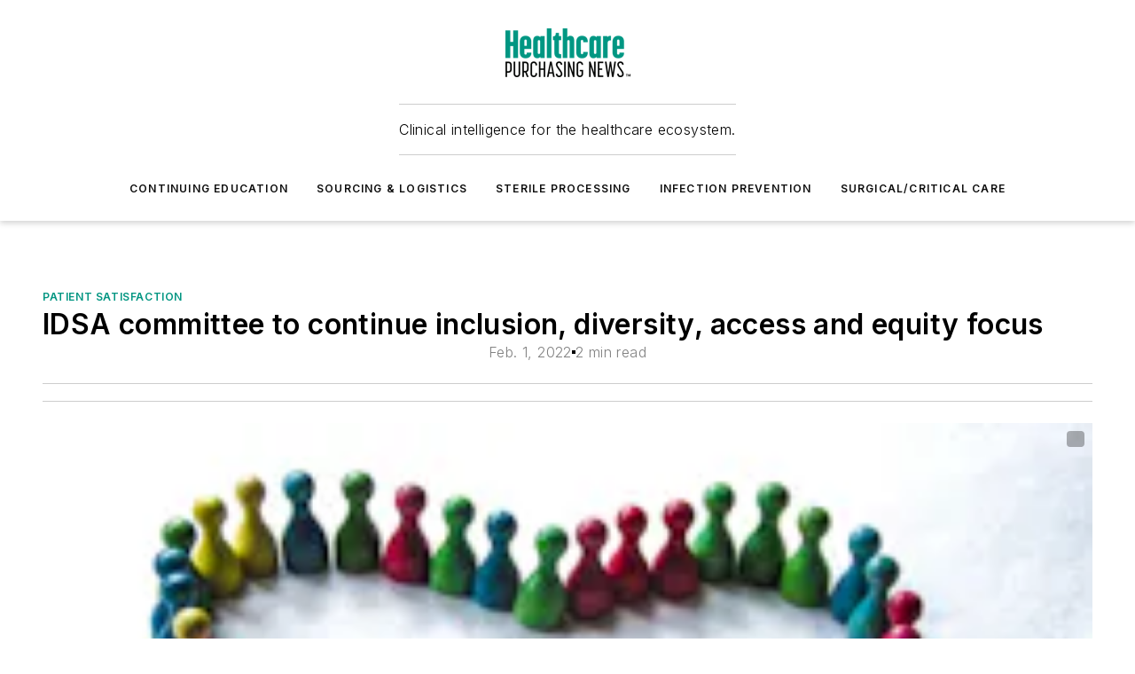

--- FILE ---
content_type: text/html;charset=utf-8
request_url: https://www.hpnonline.com/patient-satisfaction/article/21255218/idsa-committee-to-continue-inclusion-diversity-access-and-equity-focus
body_size: 62410
content:
<!DOCTYPE html><html  lang="en"><head><meta charset="utf-8"><meta name="viewport" content="width=device-width, initial-scale=1, shrink-to-fit=no"><script type="text/javascript" src="/ruxitagentjs_ICA7NVfqrux_10327251022105625.js" data-dtconfig="rid=RID_-1706060325|rpid=1947119971|domain=hpnonline.com|reportUrl=/rb_bf25051xng|app=ea7c4b59f27d43eb|cuc=ll64881i|owasp=1|mel=100000|expw=1|featureHash=ICA7NVfqrux|dpvc=1|lastModification=1765214479370|tp=500,50,0|rdnt=1|uxrgce=1|srbbv=2|agentUri=/ruxitagentjs_ICA7NVfqrux_10327251022105625.js"></script><script type="importmap">{"imports":{"#entry":"/_nuxt/CxR92tmI.js"}}</script><title>IDSA committee to continue inclusion, diversity, access and equity focus | HPN Online</title><link href="https://fonts.gstatic.com" rel="preconnect"><link href="https://cdn.cookielaw.org" rel="preconnect"><link href="https://picon.graphql.aspire-ebm.com" rel="preconnect"><style type="text/css">
            :root {
              --spacing-unit: 6px;
--spacing: 48px;
--color-line: #CDCDCD;
--color-primary-main: #009581;
--color-primary-container: #00c9ae;
--color-on-primary-container: #005247;
--color-secondary-main: #404040;
--color-secondary-container: #f5f5f5;
--color-on-secondary-container: #1a1a1a;
--color-black: #0d0d0d;
--color-white: #ffffff;
--color-grey: #b2c3ce;
--color-light-grey: #e0e0e0;
--primary-font-family: Inter;
--site-max-width: 1300px;
            }
          </style><style>@media (max-width:760px){.mobile-hidden{display:none!important}}.admin-layout a{color:#3867a6}.admin-layout .vs__dropdown-toggle{background:#fff;border:1px solid #9da4b0}.ebm-layout{overflow-anchor:none;width:100%}</style><style>@media (max-width:760px){.mobile-hidden[data-v-45fa8452]{display:none!important}}.admin-layout a[data-v-45fa8452]{color:#3867a6}.admin-layout .vs__dropdown-toggle[data-v-45fa8452]{background:#fff;border:1px solid #9da4b0}.ebm-page[data-v-45fa8452]{display:flex;flex-direction:column;font-family:Arial}.ebm-page .hasToolbar[data-v-45fa8452]{max-width:calc(100% - 49px)}.ebm-page__layout[data-v-45fa8452]{z-index:2}.ebm-page__layout[data-v-45fa8452],.ebm-page__page[data-v-45fa8452]{flex:1;pointer-events:none;position:relative}.ebm-page__page[data-v-45fa8452]{display:flex;flex-direction:column;z-index:1}.ebm-page__main[data-v-45fa8452]{flex:1;margin:auto;width:100%}.ebm-page__content[data-v-45fa8452]{padding:0;pointer-events:all}@media (min-width:600px){.ebm-page__content[data-v-45fa8452]{padding:"0 10px"}}.ebm-page__reskin-background[data-v-45fa8452]{background-position:top;background-repeat:no-repeat;background-size:cover;height:100%;left:0;overflow:hidden;position:fixed;top:0;width:100%;z-index:0}.ebm-page__reskin-ad[data-v-45fa8452]{padding:1.5rem 0;position:relative;text-align:center;z-index:1}.ebm-page__siteskin-ad[data-v-45fa8452]{margin-top:24px;pointer-events:all;position:fixed;transition:all 125ms;z-index:100}.ebm-page__siteskin-ad__left[data-v-45fa8452]{right:50%}@media (max-width:1636px){.ebm-page__siteskin-ad__left[data-v-45fa8452]{display:none}}.ebm-page__siteskin-ad__right[data-v-45fa8452]{left:50%}@media (max-width:1636px){.ebm-page__siteskin-ad__right[data-v-45fa8452]{display:none}}.ebm-page .ebm-page__primary[data-v-45fa8452]{margin-top:0}.ebm-page .page-content-wrapper[data-v-45fa8452]{margin:auto;width:100%}.ebm-page .load-more[data-v-45fa8452]{padding:10px 0;pointer-events:all;text-align:center;width:100%}.ebm-page .load-more[data-v-45fa8452]>*{margin:auto;padding:0 5px}.ebm-page .load-more .label[data-v-45fa8452]{display:flex;flex-direction:row}.ebm-page .load-more .label[data-v-45fa8452]>*{margin:0 5px}.ebm-page .footer[data-v-45fa8452]{position:relative}.ebm-page .ebm-page__primary[data-v-45fa8452]{margin-top:calc(var(--spacing)/2)}.ebm-page .ebm-page__content[data-v-45fa8452]{display:flex;flex-direction:column;gap:var(--spacing);margin:0!important}.ebm-page .ebm-page__content[data-v-45fa8452]>*{position:relative}.ebm-page .ebm-page__content[data-v-45fa8452]>:after{background-color:var(--color-line);bottom:auto;bottom:calc(var(--spacing)*-.5*1);content:"";height:1px;left:0;position:absolute;right:0}.ebm-page .ebm-page__content[data-v-45fa8452]>:last-child:after{display:none}.ebm-page .page-content-wrapper[data-v-45fa8452]{display:flex;flex-direction:column;gap:var(--spacing);max-width:var(--site-max-width);padding:0 calc(var(--spacing)/2)}@media (min-width:800px){.ebm-page .page-content-wrapper[data-v-45fa8452]{padding:0 var(--spacing)}}.ebm-page .page-content-wrapper[data-v-45fa8452]>*{position:relative}.ebm-page .page-content-wrapper[data-v-45fa8452]>:after{background-color:var(--color-line);bottom:auto;bottom:calc(var(--spacing)*-.5*1);content:"";height:1px;left:0;position:absolute;right:0}.ebm-page .page-content-wrapper[data-v-45fa8452]>:last-child:after{display:none}.ebm-page .load-more[data-v-45fa8452]{padding:0}.ebm-page .secondary-pages .page-content-wrapper[data-v-45fa8452],.ebm-page.full-width .page-content-wrapper[data-v-45fa8452]{max-width:100%!important;padding:0!important}.ebm-page .secondary-pages .ebm-page__primary[data-v-45fa8452],.ebm-page.full-width .ebm-page__primary[data-v-45fa8452]{margin-top:0!important}@media print{.ebm-page__page[data-v-45fa8452]{display:block}}</style><style>@media (max-width:760px){.mobile-hidden[data-v-06639cce]{display:none!important}}.admin-layout a[data-v-06639cce]{color:#3867a6}.admin-layout .vs__dropdown-toggle[data-v-06639cce]{background:#fff;border:1px solid #9da4b0}#header-leaderboard-ad[data-v-06639cce]{align-items:center;display:flex;justify-content:center;padding:1rem}</style><style>html{scroll-padding-top:calc(var(--header-height) + 16px)}</style><style>@media (max-width:760px){.mobile-hidden[data-v-b96d99b2]{display:none!important}}.admin-layout a[data-v-b96d99b2]{color:#3867a6}.admin-layout .vs__dropdown-toggle[data-v-b96d99b2]{background:#fff;border:1px solid #9da4b0}header[data-v-b96d99b2]{bottom:0;margin:auto;position:sticky;top:0;transition:top .5s cubic-bezier(.645,.045,.355,1);z-index:50}header .reskin-ad[data-v-b96d99b2]{padding:1.5rem 0;text-align:center}.navbar[data-v-b96d99b2]{background-color:#fff;box-shadow:0 3px 6px #00000029;left:0;opacity:1;padding-bottom:2rem;padding-top:2rem;right:0}.navbar .content[data-v-b96d99b2]{margin:auto;max-width:var(--site-max-width);padding:0 calc(var(--spacing)/2)}@media (min-width:800px){.navbar .content[data-v-b96d99b2]{padding:0 var(--spacing)}}.top-navbar[data-v-b96d99b2]{align-items:center;display:flex;justify-content:space-between}@media (max-width:900px){.logo[data-v-b96d99b2]{flex-grow:1}.logo img[data-v-b96d99b2]{max-width:180px}}@media (max-width:450px){.logo img[data-v-b96d99b2]{max-width:140px}}@media (max-width:370px){.logo img[data-v-b96d99b2]{max-width:120px}}@media (max-width:350px){.logo img[data-v-b96d99b2]{max-width:100px}}.bottom-navbar[data-v-b96d99b2]{max-height:100px;overflow:visible;transition:all .15s cubic-bezier(.86,0,.07,1)}.bottom-navbar.hidden[data-v-b96d99b2]{max-height:0;overflow:hidden;transform:scale(0)}.actions[data-v-b96d99b2]{align-items:center;-moz-column-gap:.5rem;column-gap:.5rem;display:flex;flex-basis:0;flex-grow:1}@media (max-width:900px){.actions[data-v-b96d99b2]{flex-basis:auto;flex-grow:0}}.actions.left[data-v-b96d99b2]{justify-content:left}.actions.right[data-v-b96d99b2]{-moz-column-gap:0;column-gap:0;justify-content:right}.actions .login-container[data-v-b96d99b2]{display:flex;gap:16px}@media (max-width:900px){.actions .login-container[data-v-b96d99b2]{gap:8px}}@media (max-width:450px){.actions .login-container[data-v-b96d99b2]{gap:4px}}@media (max-width:900px){.search-icon[data-v-b96d99b2]{display:none}}.cta[data-v-b96d99b2]{border-bottom:1px solid var(--color-line);border-top:1px solid var(--color-line);margin:1.5rem auto auto;width:-moz-fit-content;width:fit-content}@media (max-width:900px){.cta[data-v-b96d99b2]{display:none}}.sub-menu[data-v-b96d99b2]{align-items:center;display:flex;justify-content:center;list-style:none;margin-top:1.5rem;padding:0;white-space:nowrap}@media (max-width:1000px){.sub-menu[data-v-b96d99b2]{display:none}}.sub-menu-item[data-v-b96d99b2]{margin-left:1rem;margin-right:1rem}.menu-item[data-v-b96d99b2],.sub-menu-link[data-v-b96d99b2]{color:var(--color-black);font-size:.75rem;font-weight:600;letter-spacing:.1em;text-transform:uppercase}.popover-menu[data-v-b96d99b2]{align-items:flex-start;background-color:#fff;box-shadow:0 3px 6px #00000029;display:flex;flex-direction:column;justify-content:left;padding:1.5rem;text-align:left;width:200px}.popover-menu .menu-item[data-v-b96d99b2]{align-items:center;display:flex;margin-bottom:1rem}.popover-menu .menu-item .icon[data-v-b96d99b2]{margin-right:1rem}</style><style>@media (max-width:760px){.mobile-hidden{display:none!important}}.admin-layout a{color:#3867a6}.admin-layout .vs__dropdown-toggle{background:#fff;border:1px solid #9da4b0}.ebm-icon{cursor:pointer}.ebm-icon .tooltip-wrapper{display:block}.ebm-icon.disabled{cursor:not-allowed}.ebm-icon.arrowUp{margin-top:3px}.ebm-icon.arrowDown{margin-top:-5px;transform:rotate(180deg)}.ebm-icon.loading{animation-duration:2s;animation-iteration-count:infinite;animation-name:spin;animation-timing-function:linear}.ebm-icon.label{align-items:center;display:flex;flex-direction:column;font-size:.8em;justify-content:center;padding:0 5px}@keyframes spin{0%{transform:rotate(0)}to{transform:rotate(1turn)}}.ebm-icon .icon,.ebm-icon svg{display:block}</style><style>@media (max-width:760px){.mobile-hidden{display:none!important}}.admin-layout a{color:#3867a6}.admin-layout .vs__dropdown-toggle{background:#fff;border:1px solid #9da4b0}.ebm-mega-menu{background-color:var(--color-black);color:#fff;container-type:inline-size;display:none;height:100%;left:0;opacity:0;overflow:auto;position:fixed;text-align:center;top:0;transition-behavior:allow-discrete;transition-duration:.3s;transition-property:overlay display opacity;width:100%}.ebm-mega-menu.cms-user-logged-in{left:49px;width:calc(100% - 49px)}.ebm-mega-menu.open{display:block;opacity:1}@starting-style{.ebm-mega-menu.open{opacity:0}}@container (max-width: 750px){.ebm-mega-menu .mega-menu-header{display:flex}}.ebm-mega-menu .mega-menu-header .icon{margin-left:30px;margin-top:40px;width:24px}.ebm-mega-menu .mega-menu-header .logo{height:35px;max-width:100%}@container (min-width: 750px){.ebm-mega-menu .mega-menu-header .logo{height:50px;margin-bottom:30px}}@container (max-width: 750px){.ebm-mega-menu .mega-menu-header .logo{margin-top:20px}.ebm-mega-menu .mega-menu-header .logo img{height:auto;margin-left:5px;max-width:140px}}.ebm-mega-menu .mega-menu-container{margin:auto}@container (min-width: 750px){.ebm-mega-menu .mega-menu-container{max-width:850px;width:100%}}.ebm-mega-menu .mega-menu-container .search-field{padding-bottom:50px}@container (max-width: 900px){.ebm-mega-menu .mega-menu-container .search-field{margin-left:calc(var(--spacing)/2);margin-right:calc(var(--spacing)/2)}}.ebm-mega-menu .mega-menu-container .nav-links{display:grid;gap:calc(var(--spacing)/2);grid-template-columns:1fr;position:relative}.ebm-mega-menu .mega-menu-container .nav-links:after{background-color:var(--color-line);bottom:auto;bottom:calc(var(--spacing)*-.5*1);content:"";height:1px;left:0;position:absolute;right:0}.ebm-mega-menu .mega-menu-container .nav-links:last-child:after{display:none}@container (max-width: 900px){.ebm-mega-menu .mega-menu-container .nav-links{margin-left:calc(var(--spacing)/2);margin-right:calc(var(--spacing)/2)}}@container (min-width: 750px){.ebm-mega-menu .mega-menu-container .nav-links{gap:calc(var(--spacing)*2);grid-template-columns:1fr 1fr 1fr;padding-bottom:var(--spacing)}}.ebm-mega-menu .mega-menu-container .nav-links .section{display:flex;flex-direction:column;font-weight:400;list-style:none;text-align:center}@container (max-width: 750px){.ebm-mega-menu .mega-menu-container .nav-links .section{gap:5px;padding-top:30px;position:relative}.ebm-mega-menu .mega-menu-container .nav-links .section:after{background-color:var(--color-line);bottom:auto;bottom:calc(var(--spacing)*-.5*1);content:"";height:1px;left:0;position:absolute;right:0}.ebm-mega-menu .mega-menu-container .nav-links .section:last-child:after{display:none}.ebm-mega-menu .mega-menu-container .nav-links .section:first-child{padding-top:15px}}@container (min-width: 750px){.ebm-mega-menu .mega-menu-container .nav-links .section{border-bottom:none;font-size:1.25rem;gap:16px;position:relative;text-align:left}.ebm-mega-menu .mega-menu-container .nav-links .section:after{background-color:var(--color-line);bottom:0;content:"";height:100%;left:auto;position:absolute;right:calc(var(--spacing)*-.5*2);top:0;width:1px}.ebm-mega-menu .mega-menu-container .nav-links .section:last-child:after{display:none}}.ebm-mega-menu .mega-menu-container .nav-links .section a{color:#fff}.ebm-mega-menu .mega-menu-container .nav-links .section .title{font-size:.75rem;font-weight:400;text-transform:uppercase}.ebm-mega-menu .mega-menu-container .affiliate-links{display:flex;justify-content:center;margin-top:var(--spacing);padding:calc(var(--spacing)*.5);position:relative}.ebm-mega-menu .mega-menu-container .affiliate-links:after{background-color:var(--color-line);bottom:auto;bottom:calc(var(--spacing)*-.5*1);content:"";height:1px;left:0;position:absolute;right:0}.ebm-mega-menu .mega-menu-container .affiliate-links:last-child:after{display:none}.ebm-mega-menu .mega-menu-container .affiliate-links .ebm-affiliated-brands-direction{flex-direction:column;gap:calc(var(--spacing)*.5)}.ebm-mega-menu .mega-menu-container .social-links{align-items:center;display:flex;flex-direction:column;font-size:.75rem;justify-content:center;margin-top:var(--spacing);padding:calc(var(--spacing)*.5);text-transform:uppercase}.ebm-mega-menu .mega-menu-container .social-links .socials{gap:16px;margin:16px 16px 24px}</style><style>@media (max-width:760px){.mobile-hidden{display:none!important}}.admin-layout a{color:#3867a6}.admin-layout .vs__dropdown-toggle{background:#fff;border:1px solid #9da4b0}.ebm-search-field{container-type:inline-size;position:relative}.ebm-search-field .input{padding:10px 0;position:relative;width:100%}.ebm-search-field .input .icon{bottom:0;height:24px;margin:auto;position:absolute;right:.5rem;top:0}.ebm-search-field .input .clear-icon{bottom:0;height:24px;margin:auto;position:absolute;right:2.5rem;top:0}.ebm-search-field .input input{background-color:var(--c4e26338);border:1px solid var(--7798abdd);border-radius:5px;color:var(--0c12ecfc);font-size:1em;padding:1rem 8px 1rem 20px;width:100%}.ebm-search-field .sponsor-container{align-items:center;display:flex;font-size:.5rem;gap:5px;height:24px;margin:auto;position:absolute;right:10%;top:20%}@container (max-width: 750px){.ebm-search-field .sponsor-container{justify-content:flex-end;padding:10px 15px 0 0;position:static}}.ebm-search-field input[type=search]::-webkit-search-cancel-button,.ebm-search-field input[type=search]::-webkit-search-decoration{-webkit-appearance:none;appearance:none}</style><style>@media (max-width:760px){.mobile-hidden[data-v-3823c912]{display:none!important}}.admin-layout a[data-v-3823c912]{color:#3867a6}.admin-layout .vs__dropdown-toggle[data-v-3823c912]{background:#fff;border:1px solid #9da4b0}.ebm-affiliated-brands[data-v-3823c912]{display:flex;flex-direction:row;font-size:.75rem}.ebm-affiliated-brands__label[data-v-3823c912]{display:block;padding:0 calc(var(--spacing)/2)}.ebm-affiliated-brands__links[data-v-3823c912]{display:flex;flex-direction:row;flex-wrap:wrap;justify-content:center}.ebm-affiliated-brands__links>div[data-v-3823c912]{padding:0 calc(var(--spacing)/4)}.ebm-affiliated-brands__links>div a[data-v-3823c912]{color:var(--link-color);font-weight:600}</style><style>@media (max-width:760px){.mobile-hidden[data-v-8e92f456]{display:none!important}}.admin-layout a[data-v-8e92f456]{color:#3867a6}.admin-layout .vs__dropdown-toggle[data-v-8e92f456]{background:#fff;border:1px solid #9da4b0}.ebm-socials[data-v-8e92f456]{display:flex;flex-wrap:wrap}.ebm-socials__icon[data-v-8e92f456]{cursor:pointer;margin-right:7px;text-decoration:none}.ebm-socials .text[data-v-8e92f456]{height:0;overflow:hidden;text-indent:-9999px}</style><style>@media (max-width:760px){.mobile-hidden{display:none!important}}.admin-layout a{color:#3867a6}.admin-layout .vs__dropdown-toggle{background:#fff;border:1px solid #9da4b0}.ebm-ad-target__outer{display:flex;height:auto;justify-content:center;max-width:100%;width:100%}.ebm-ad-target__inner{align-items:center;display:flex}.ebm-ad-target img{max-width:100%}.ebm-ad-target iframe{box-shadow:0 .125rem .25rem #00000013}</style><style>@media (max-width:760px){.mobile-hidden[data-v-4c12f864]{display:none!important}}.admin-layout a[data-v-4c12f864]{color:#3867a6}.admin-layout .vs__dropdown-toggle[data-v-4c12f864]{background:#fff;border:1px solid #9da4b0}#sticky-bottom-ad[data-v-4c12f864]{align-items:center;background:#000000bf;display:flex;justify-content:center;left:0;padding:8px;position:fixed;right:0;z-index:999}#sticky-bottom-ad .close-button[data-v-4c12f864]{background:none;border:0;color:#fff;cursor:pointer;font-weight:900;margin:8px;position:absolute;right:0;top:0}.slide-up-enter[data-v-4c12f864],.slide-up-leave-to[data-v-4c12f864]{opacity:0;transform:translateY(200px)}.slide-up-enter-active[data-v-4c12f864]{transition:all .25s ease-out}.slide-up-leave-active[data-v-4c12f864]{transition:all .25s ease-in}</style><style>@media (max-width:760px){.mobile-hidden[data-v-0622f0e1]{display:none!important}}.admin-layout a[data-v-0622f0e1]{color:#3867a6}.admin-layout .vs__dropdown-toggle[data-v-0622f0e1]{background:#fff;border:1px solid #9da4b0}.grid[data-v-0622f0e1]{container-type:inline-size;margin:auto}.grid .grid-row[data-v-0622f0e1]{position:relative}.grid .grid-row[data-v-0622f0e1]:after{background-color:var(--color-line);bottom:auto;bottom:calc(var(--spacing)*-.5*1);content:"";height:1px;left:0;position:absolute;right:0}.grid .grid-row.hide-bottom-border[data-v-0622f0e1]:after,.grid .grid-row[data-v-0622f0e1]:last-child:after{display:none}@container (width >= 750px){.grid .grid-row.mobile-only[data-v-0622f0e1]{display:none}}@container (width < 750px){.grid .grid-row.exclude-mobile[data-v-0622f0e1]{display:none}}</style><style>@media (max-width:760px){.mobile-hidden[data-v-840eddae]{display:none!important}}.admin-layout a[data-v-840eddae]{color:#3867a6}.admin-layout .vs__dropdown-toggle[data-v-840eddae]{background:#fff;border:1px solid #9da4b0}.web-row[data-v-840eddae]{container-type:inline-size}.web-row .row[data-v-840eddae]{--col-size:calc(50% - var(--spacing)*1/2);display:grid;padding-bottom:0ver;padding-top:0;width:100%}@media (min-width:750px){.web-row .row[data-v-840eddae]{padding-left:0;padding-right:0}}@media (min-width:500px){.web-row .row.restricted[data-v-840eddae]{margin:auto;max-width:66%}}.web-row .row .column-wrapper[data-v-840eddae]{display:flex;order:0;width:100%}.web-row .row.largest_first.layout1_2 .column-wrapper[data-v-840eddae]:nth-child(2),.web-row .row.largest_first.layout1_2_1 .column-wrapper[data-v-840eddae]:nth-child(2),.web-row .row.largest_first.layout1_3 .column-wrapper[data-v-840eddae]:nth-child(2){order:-1}@container (min-width: 750px){.web-row .row.layout1_1[data-v-840eddae]{display:grid;grid-template-columns:minmax(0,1fr) minmax(0,1fr)}.web-row .row.layout1_1 .column-wrapper[data-v-840eddae]{position:relative}.web-row .row.layout1_1 .column-wrapper[data-v-840eddae]:after{background-color:var(--color-line);bottom:0;content:"";height:100%;left:auto;position:absolute;right:calc(var(--spacing)*-.5*1);top:0;width:1px}.web-row .row.layout1_1 .column-wrapper[data-v-840eddae]:last-child:after{display:none}.web-row .row.layout1_2[data-v-840eddae]{display:grid;grid-template-columns:minmax(0,var(--col-size)) minmax(0,var(--col-size))}.web-row .row.layout1_2 .column-wrapper[data-v-840eddae]{position:relative}.web-row .row.layout1_2 .column-wrapper[data-v-840eddae]:after{background-color:var(--color-line);bottom:0;content:"";height:100%;left:auto;position:absolute;right:calc(var(--spacing)*-.5*1);top:0;width:1px}.web-row .row.layout1_2 .column-wrapper[data-v-840eddae]:last-child:after{display:none}.web-row .row.layout1_2 .column-wrapper[data-v-840eddae]:nth-child(2){order:0!important}}@container (min-width: 1050px){.web-row .row.layout1_2[data-v-840eddae]{--col-size:calc(33.33333% - var(--spacing)*2/3);grid-template-columns:var(--col-size) calc(var(--col-size)*2 + var(--spacing))}}@container (min-width: 750px){.web-row .row.layout2_1[data-v-840eddae]{display:grid;grid-template-columns:minmax(0,var(--col-size)) minmax(0,var(--col-size))}.web-row .row.layout2_1 .column-wrapper[data-v-840eddae]{position:relative}.web-row .row.layout2_1 .column-wrapper[data-v-840eddae]:after{background-color:var(--color-line);bottom:0;content:"";height:100%;left:auto;position:absolute;right:calc(var(--spacing)*-.5*1);top:0;width:1px}.web-row .row.layout2_1 .column-wrapper[data-v-840eddae]:last-child:after{display:none}}@container (min-width: 1050px){.web-row .row.layout2_1[data-v-840eddae]{--col-size:calc(33.33333% - var(--spacing)*2/3);grid-template-columns:calc(var(--col-size)*2 + var(--spacing)) var(--col-size)}}@container (min-width: 1100px){.web-row .row.layout1_1_1[data-v-840eddae]{--col-size:calc(33.33333% - var(--spacing)*2/3);display:grid;grid-template-columns:minmax(0,var(--col-size)) minmax(0,var(--col-size)) minmax(0,var(--col-size))}.web-row .row.layout1_1_1 .column-wrapper[data-v-840eddae]{position:relative}.web-row .row.layout1_1_1 .column-wrapper[data-v-840eddae]:after{background-color:var(--color-line);bottom:0;content:"";height:100%;left:auto;position:absolute;right:calc(var(--spacing)*-.5*1);top:0;width:1px}.web-row .row.layout1_1_1 .column-wrapper[data-v-840eddae]:last-child:after{display:none}}</style><style>@media (max-width:760px){.mobile-hidden{display:none!important}}.admin-layout a{color:#3867a6}.admin-layout .vs__dropdown-toggle{background:#fff;border:1px solid #9da4b0}.web-grid-title{align-items:center;container-type:inline-size;font-family:var(--primary-font-family);margin-bottom:calc(var(--spacing)/2);max-width:100%;width:100%}.web-grid-title .title{display:flex;flex:1 0 auto;font-size:1.9rem;font-weight:600;gap:var(--spacing-unit);letter-spacing:-.01em;line-height:40px;max-width:100%;overflow:hidden;text-overflow:ellipsis}.web-grid-title .title .grid-title-image-icon{height:23px;margin-top:8px}.web-grid-title.has-link .title{max-width:calc(100% - 100px)}.web-grid-title .divider{background-color:var(--color-line);height:1px;width:100%}.web-grid-title .view-more{color:var(--color-primary-main);cursor:primary;flex:0 1 auto;font-size:.75rem;font-weight:600;letter-spacing:.05em;line-height:18px;text-transform:uppercase;white-space:nowrap}@container (max-width: 500px){.web-grid-title .view-more{display:none}}.web-grid-title.primary{display:flex;gap:5px}.web-grid-title.primary .topbar,.web-grid-title.secondary .divider,.web-grid-title.secondary .view-more{display:none}.web-grid-title.secondary .topbar{background-color:var(--color-primary-main);height:8px;margin-bottom:calc(var(--spacing)/3);width:80px}</style><style>@media (max-width:760px){.mobile-hidden[data-v-2e2a3563]{display:none!important}}.admin-layout a[data-v-2e2a3563]{color:#3867a6}.admin-layout .vs__dropdown-toggle[data-v-2e2a3563]{background:#fff;border:1px solid #9da4b0}.column[data-v-2e2a3563]{align-items:stretch;display:flex;flex-wrap:wrap;height:100%;position:relative}.column[data-v-2e2a3563],.column .standard-blocks[data-v-2e2a3563],.column .sticky-blocks[data-v-2e2a3563]{width:100%}.column.block-align-center[data-v-2e2a3563]{align-items:center;justify-content:center}.column.block-align-top[data-v-2e2a3563]{align-items:top;flex-direction:column}.column.block-align-sticky[data-v-2e2a3563]{align-items:start;display:block;justify-content:center}.column.block-align-equalize[data-v-2e2a3563]{align-items:stretch}.column .sticky-blocks.has-standard[data-v-2e2a3563]{margin-top:var(--spacing)}.column .block-wrapper[data-v-2e2a3563]{max-width:100%;position:relative}.column .block-wrapper[data-v-2e2a3563]:after{background-color:var(--color-line);bottom:auto;bottom:calc(var(--spacing)*-.5*1);content:"";height:1px;left:0;position:absolute;right:0}.column .block-wrapper.hide-bottom-border[data-v-2e2a3563]:after,.column .block-wrapper[data-v-2e2a3563]:last-child:after,.column .standard-blocks:not(.has-sticky) .block-wrapper[data-v-2e2a3563]:last-child:after,.column .sticky-blocks .block-wrapper[data-v-2e2a3563]:last-child:after{display:none}@media print{.column[data-v-2e2a3563]{height:auto}}</style><style>@media (max-width:760px){.mobile-hidden[data-v-a4efc542]{display:none!important}}.admin-layout a[data-v-a4efc542]{color:#3867a6}.admin-layout .vs__dropdown-toggle[data-v-a4efc542]{background:#fff;border:1px solid #9da4b0}.block[data-v-a4efc542]{display:flex;flex-direction:column;overflow:visible;width:100%}.block .block-title[data-v-a4efc542]{margin-bottom:calc(var(--spacing)/2)}.block .above-cta[data-v-a4efc542]{height:100%}.block .title[data-v-a4efc542]{font-size:1rem;line-height:1rem;text-transform:uppercase}.block .title a[data-v-a4efc542]{color:inherit;text-decoration:none}.block .title a[data-v-a4efc542]:hover{text-decoration:underline}.block .title template[data-v-a4efc542]{display:inline-block}.block .content[data-v-a4efc542]{display:flex;width:100%}.block .cta[data-v-a4efc542]{align-items:center;display:flex;flex-direction:column;font-size:1rem;gap:calc(var(--spacing)/2);justify-content:space-between}@container (width > 500px){.block .cta[data-v-a4efc542]{flex-direction:row}}</style><style>@media (max-width:760px){.mobile-hidden[data-v-3dec0756]{display:none!important}}.admin-layout a[data-v-3dec0756]{color:#3867a6}.admin-layout .vs__dropdown-toggle[data-v-3dec0756]{background:#fff;border:1px solid #9da4b0}.ebm-button-wrapper[data-v-3dec0756]{display:inline-block}.ebm-button-wrapper .ebm-button[data-v-3dec0756]{border:1px solid;border-radius:.1rem;cursor:pointer;display:block;font-weight:600;outline:none;text-transform:uppercase;width:100%}.ebm-button-wrapper .ebm-button .content[data-v-3dec0756]{align-items:center;display:flex;gap:var(--spacing-unit);justify-content:center}.ebm-button-wrapper .ebm-button .content.icon-right[data-v-3dec0756]{flex-direction:row-reverse}.ebm-button-wrapper .ebm-button[data-v-3dec0756]:focus,.ebm-button-wrapper .ebm-button[data-v-3dec0756]:hover{box-shadow:0 0 .1rem #3e5d8580;filter:contrast(125%)}.ebm-button-wrapper .ebm-button[data-v-3dec0756]:active{box-shadow:0 0 .3rem #1c417280}.ebm-button-wrapper .ebm-button[data-v-3dec0756]:active:after{height:200px;width:200px}.ebm-button-wrapper .ebm-button--small[data-v-3dec0756]{font-size:.75rem;padding:.2rem .4rem}.ebm-button-wrapper .ebm-button--medium[data-v-3dec0756]{font-size:.75rem;padding:.3rem .6rem}.ebm-button-wrapper .ebm-button--large[data-v-3dec0756]{font-size:.75rem;line-height:1.25rem;padding:.5rem 1rem}@media (max-width:450px){.ebm-button-wrapper .ebm-button--large[data-v-3dec0756]{padding:.5rem}}.ebm-button-wrapper .ebm-button--fullWidth[data-v-3dec0756]{font-size:1.15rem;margin:0 auto;padding:.5rem 1rem;width:100%}.ebm-button-wrapper.primary .ebm-button[data-v-3dec0756],.ebm-button-wrapper.solid .ebm-button[data-v-3dec0756]{background-color:var(--button-accent-color);border-color:var(--button-accent-color);color:var(--button-text-color)}.ebm-button-wrapper.primary .ebm-button[data-v-3dec0756]:hover,.ebm-button-wrapper.solid .ebm-button[data-v-3dec0756]:hover{text-decoration:underline}.ebm-button-wrapper.hollow .ebm-button[data-v-3dec0756]{background-color:transparent;background-color:#fff;border:1px solid var(--button-accent-color);color:var(--button-accent-color)}.ebm-button-wrapper.hollow .ebm-button[data-v-3dec0756]:hover{text-decoration:underline}.ebm-button-wrapper.borderless .ebm-button[data-v-3dec0756]{background-color:transparent;border-color:transparent;color:var(--button-accent-color)}.ebm-button-wrapper.borderless .ebm-button[data-v-3dec0756]:hover{background-color:var(--button-accent-color);color:#fff;text-decoration:underline}.ebm-button-wrapper .ebm-button[data-v-3dec0756]{transition:all .15s ease-in-out}</style><style>@media (max-width:760px){.mobile-hidden{display:none!important}}.admin-layout a{color:#3867a6}.admin-layout .vs__dropdown-toggle{background:#fff;border:1px solid #9da4b0}.web-footer-new{display:flex;font-size:1rem;font-weight:400;justify-content:center;padding-bottom:calc(var(--spacing)/2);pointer-events:all;width:100%}.web-footer-new a{color:var(--link-color)}.web-footer-new .container{display:flex;justify-content:center;width:100%}.web-footer-new .container .container-wrapper{display:flex;flex-direction:column;gap:var(--spacing);width:100%}@media (min-width:800px){.web-footer-new .container{flex-direction:row}}.web-footer-new .container .row{position:relative;width:100%}.web-footer-new .container .row:after{background-color:var(--color-line);bottom:auto;bottom:calc(var(--spacing)*-.5*1);content:"";height:1px;left:0;position:absolute;right:0}.web-footer-new .container .row:last-child:after{display:none}.web-footer-new .container .row.full-width{justify-items:center}.web-footer-new .container .column-wrapper{display:grid;gap:var(--spacing);grid-template-columns:1fr}.web-footer-new .container .column-wrapper.full-width{max-width:var(--site-max-width)!important;padding:0 calc(var(--spacing)*1.5);width:100%}.web-footer-new .container .column-wrapper .col{align-items:center;display:flex;flex-direction:column;gap:calc(var(--spacing)/4);justify-content:center;margin:0 auto;max-width:80%;position:relative;text-align:center}.web-footer-new .container .column-wrapper .col:after{background-color:var(--color-line);bottom:auto;bottom:calc(var(--spacing)*-.5*1);content:"";height:1px;left:0;position:absolute;right:0}.web-footer-new .container .column-wrapper .col:last-child:after{display:none}.web-footer-new .container .column-wrapper .col.valign-middle{align-self:center}@media (min-width:800px){.web-footer-new .container .column-wrapper{align-items:start;gap:var(--spacing)}.web-footer-new .container .column-wrapper.cols1_1_1{grid-template-columns:1fr 1fr 1fr}.web-footer-new .container .column-wrapper.cols1_1{grid-template-columns:1fr 1fr}.web-footer-new .container .column-wrapper .col{align-items:start;max-width:100%;position:relative;text-align:left}.web-footer-new .container .column-wrapper .col:after{background-color:var(--color-line);bottom:0;content:"";height:100%;left:auto;position:absolute;right:calc(var(--spacing)*-.5*1);top:0;width:1px}.web-footer-new .container .column-wrapper .col:last-child:after{display:none}}.web-footer-new .corporatelogo{align-self:center;filter:brightness(0);height:auto;margin-right:var(--spacing-unit);width:100px}.web-footer-new .menu-copyright{align-items:center;display:flex;flex-direction:column;gap:calc(var(--spacing)/2)}.web-footer-new .menu-copyright.full-width{max-width:var(--site-max-width);padding:0 calc(var(--spacing)*1.5);width:100%}.web-footer-new .menu-copyright .links{display:flex;font-size:.75rem;gap:calc(var(--spacing)/4);list-style:none;margin:0;padding:0}.web-footer-new .menu-copyright .copyright{display:flex;flex-direction:row;flex-wrap:wrap;font-size:.8em;justify-content:center}@media (min-width:800px){.web-footer-new .menu-copyright{flex-direction:row;justify-content:space-between}}.web-footer-new .blocktitle{color:#000;font-size:1.1rem;font-weight:600;width:100%}.web-footer-new .web-affiliated-brands-direction{flex-direction:column}@media (min-width:800px){.web-footer-new .web-affiliated-brands-direction{flex-direction:row}}</style><style>@media (max-width:760px){.mobile-hidden{display:none!important}}.admin-layout a{color:#3867a6}.admin-layout .vs__dropdown-toggle{background:#fff;border:1px solid #9da4b0}.ebm-web-subscribe-wrapper{display:flex;flex-direction:column;height:100%;overflow:auto}.ebm-web-subscribe-content{height:100%;overflow:auto;padding:calc(var(--spacing)*.5) var(--spacing)}@container (max-width: 750px){.ebm-web-subscribe-content{padding-bottom:100%}}.ebm-web-subscribe-content .web-subscribe-header .web-subscribe-title{align-items:center;display:flex;gap:var(--spacing);justify-content:space-between;line-height:normal}.ebm-web-subscribe-content .web-subscribe-header .web-subscribe-title .close-button{align-items:center;cursor:pointer;display:flex;font-size:.75rem;font-weight:600;text-transform:uppercase}.ebm-web-subscribe-content .web-subscribe-header .web-subscribe-subtext{padding-bottom:var(--spacing)}.ebm-web-subscribe-content .web-subscribe-header .newsletter-items{display:grid;gap:10px;grid-template-columns:1fr 1fr}@container (max-width: 750px){.ebm-web-subscribe-content .web-subscribe-header .newsletter-items{grid-template-columns:1fr}}.ebm-web-subscribe-content .web-subscribe-header .newsletter-items .newsletter-item{border:1px solid var(--color-line);display:flex;flex-direction:row;flex-direction:column;gap:1rem;padding:1rem}.ebm-web-subscribe-content .web-subscribe-header .newsletter-items .newsletter-item .newsletter-title{display:flex;font-size:1.25rem;font-weight:600;justify-content:space-between;letter-spacing:-.01em;line-height:25px}.ebm-web-subscribe-content .web-subscribe-header .newsletter-items .newsletter-item .newsletter-description{font-size:1rem;font-weight:400;letter-spacing:.0125em;line-height:24px}.web-subscribe-footer{background-color:#fff;box-shadow:0 4px 16px #00000040;width:100%}.web-subscribe-footer .subscribe-footer-wrapper{padding:var(--spacing)!important}.web-subscribe-footer .subscribe-footer-wrapper .user-info-container{align-items:center;display:flex;justify-content:space-between;padding-bottom:calc(var(--spacing)*.5)}.web-subscribe-footer .subscribe-footer-wrapper .user-info-container .nl-user-info{align-items:center;display:flex;gap:10px}.web-subscribe-footer .subscribe-footer-wrapper .subscribe-login-container .nl-selected{font-size:1.25rem;font-weight:600;margin-bottom:10px}.web-subscribe-footer .subscribe-footer-wrapper .subscribe-login-container .form-fields-setup{display:flex;gap:calc(var(--spacing)*.125);padding-top:calc(var(--spacing)*.5)}@container (max-width: 1050px){.web-subscribe-footer .subscribe-footer-wrapper .subscribe-login-container .form-fields-setup{display:block}}.web-subscribe-footer .subscribe-footer-wrapper .subscribe-login-container .form-fields-setup .web-form-fields{z-index:100}.web-subscribe-footer .subscribe-footer-wrapper .subscribe-login-container .form-fields-setup .web-form-fields .field-label{font-size:.75rem}.web-subscribe-footer .subscribe-footer-wrapper .subscribe-login-container .form-fields-setup .form{display:flex;gap:calc(var(--spacing)*.125)}@container (max-width: 750px){.web-subscribe-footer .subscribe-footer-wrapper .subscribe-login-container .form-fields-setup .form{flex-direction:column;padding-bottom:calc(var(--spacing)*.5)}}.web-subscribe-footer .subscribe-footer-wrapper .subscribe-login-container .form-fields-setup .form .vs__dropdown-menu{max-height:8rem}@container (max-width: 750px){.web-subscribe-footer .subscribe-footer-wrapper .subscribe-login-container .form-fields-setup .form .vs__dropdown-menu{max-height:4rem}}.web-subscribe-footer .subscribe-footer-wrapper .subscribe-login-container .form-fields-setup .subscribe-button{margin-top:calc(var(--spacing)*.5);width:20%}@container (max-width: 1050px){.web-subscribe-footer .subscribe-footer-wrapper .subscribe-login-container .form-fields-setup .subscribe-button{width:100%}}.web-subscribe-footer .subscribe-footer-wrapper .subscribe-login-container .form-fields-setup .subscribe-button .ebm-button{height:3rem}.web-subscribe-footer .subscribe-footer-wrapper .subscribe-login-container .compliance-field{font-size:.75rem;line-height:18px;z-index:-1}.web-subscribe-footer .subscribe-footer-wrapper a{color:#000;text-decoration:underline}.web-subscribe-footer .subscribe-footer-wrapper .subscribe-consent{font-size:.75rem;letter-spacing:.025em;line-height:18px;padding:5px 0}.web-subscribe-footer .subscribe-footer-wrapper .account-check{padding-top:calc(var(--spacing)*.25)}</style><style>@media (max-width:760px){.mobile-hidden{display:none!important}}.admin-layout a{color:#3867a6}.admin-layout .vs__dropdown-toggle{background:#fff;border:1px solid #9da4b0}.ebm-web-pane{container-type:inline-size;height:100%;pointer-events:all;position:fixed;right:0;top:0;width:100%;z-index:100}.ebm-web-pane.hidden{pointer-events:none}.ebm-web-pane.hidden .web-pane-mask{opacity:0}.ebm-web-pane.hidden .contents{max-width:0}.ebm-web-pane .web-pane-mask{background-color:#000;display:table;height:100%;opacity:.8;padding:16px;transition:all .3s ease;width:100%}.ebm-web-pane .contents{background-color:#fff;bottom:0;max-width:1072px;position:absolute;right:0;top:0;transition:all .3s ease;width:100%}.ebm-web-pane .contents.cms-user-logged-in{width:calc(100% - 49px)}.ebm-web-pane .contents .close-icon{cursor:pointer;display:flex;justify-content:flex-end;margin:10px}</style><style>@media (max-width:760px){.mobile-hidden{display:none!important}}.admin-layout a{color:#3867a6}.admin-layout .vs__dropdown-toggle{background:#fff;border:1px solid #9da4b0}.gam-slot-builder{min-width:300px;width:100%}.gam-slot-builder iframe{max-width:100%;overflow:hidden}</style><style>@media (max-width:760px){.mobile-hidden{display:none!important}}.admin-layout a{color:#3867a6}.admin-layout .vs__dropdown-toggle{background:#fff;border:1px solid #9da4b0}.web-content-title-new{display:flex;flex-direction:column;gap:calc(var(--spacing));width:100%}.web-content-title-new>*{position:relative}.web-content-title-new>:after{background-color:var(--color-line);bottom:auto;bottom:calc(var(--spacing)*-.5*1);content:"";height:1px;left:0;position:absolute;right:0}.web-content-title-new>:last-child:after{display:none}.web-content-title-new .above-line{container-type:inline-size;display:flex;flex-direction:column;gap:calc(var(--spacing)/2)}.web-content-title-new .above-line .section-wrapper{display:flex;gap:calc(var(--spacing)/4)}.web-content-title-new .above-line .section-wrapper.center{margin-left:auto;margin-right:auto}.web-content-title-new .above-line .sponsored-label{color:var(--color-primary-main);font-size:.75rem;font-weight:600;letter-spacing:.05rem;text-transform:uppercase}.web-content-title-new .above-line .section{font-size:.75rem;font-weight:600;letter-spacing:.05em;text-transform:uppercase}.web-content-title-new .above-line .event-info{display:flex;flex-direction:column;font-size:.9rem;gap:calc(var(--spacing)/2)}.web-content-title-new .above-line .event-info .column{display:flex;flex-direction:column;font-size:.9rem;gap:calc(var(--spacing)/4);width:100%}.web-content-title-new .above-line .event-info .column .content{display:flex;gap:calc(var(--spacing)/4)}.web-content-title-new .above-line .event-info .column label{flex:0 0 80px;font-weight:600}.web-content-title-new .above-line .event-info>*{position:relative}.web-content-title-new .above-line .event-info>:after{background-color:var(--color-line);bottom:0;content:"";height:100%;left:auto;position:absolute;right:calc(var(--spacing)*-.5*1);top:0;width:1px}.web-content-title-new .above-line .event-info>:last-child:after{display:none}@container (min-width: 600px){.web-content-title-new .above-line .event-info{align-items:center;flex-direction:row;gap:calc(var(--spacing))}.web-content-title-new .above-line .event-info>*{position:relative}.web-content-title-new .above-line .event-info>:after{background-color:var(--color-line);bottom:0;content:"";height:100%;left:auto;position:absolute;right:calc(var(--spacing)*-.5*1);top:0;width:1px}.web-content-title-new .above-line .event-info>:last-child:after{display:none}.web-content-title-new .above-line .event-info .event-location{display:block}}.web-content-title-new .above-line .title-text{font-size:2rem;line-height:1.2}@container (width > 500px){.web-content-title-new .above-line .title-text{font-size:2.75rem}}.web-content-title-new .above-line .author-row{align-items:center;display:flex;flex-direction:column;gap:calc(var(--spacing)/3);justify-content:center}.web-content-title-new .above-line .author-row .all-authors{display:flex;gap:calc(var(--spacing)/3)}.web-content-title-new .above-line .author-row .date-read-time{align-items:center;display:flex;gap:calc(var(--spacing)/3)}.web-content-title-new .above-line .author-row .dot{align-items:center;grid-area:dot}.web-content-title-new .above-line .author-row .dot:after{background-color:#000;content:"";display:block;height:4px;width:4px}.web-content-title-new .above-line .author-row .dot.first{display:none}.web-content-title-new .above-line .author-row .date{grid-area:date}.web-content-title-new .above-line .author-row .read-time{grid-area:read-time}.web-content-title-new .above-line .author-row .date,.web-content-title-new .above-line .author-row .duration,.web-content-title-new .above-line .author-row .read-time{color:#000;opacity:.5}@container (width > 500px){.web-content-title-new .above-line .author-row{flex-direction:row}.web-content-title-new .above-line .author-row .dot.first{display:block}}@container (width > 700px){.web-content-title-new .above-line .author-row{justify-content:flex-start}}.web-content-title-new .above-line .teaser-text{color:#222;font-size:16px;padding-top:8px}@container (width > 500px){.web-content-title-new .above-line .teaser-text{font-size:17px}}@container (width > 700px){.web-content-title-new .above-line .teaser-text{font-size:18px}}@container (width > 1000px){.web-content-title-new .above-line .teaser-text{font-size:19px}}.web-content-title-new .above-line .podcast-series{align-items:center;color:var(--color-primary-main);display:flex;font-size:.85rem;font-weight:500;gap:6px;text-transform:uppercase}.web-content-title-new .below-line{align-items:center;display:flex;justify-content:space-between;width:100%}.web-content-title-new .below-line .print-favorite{display:flex;gap:calc(var(--spacing)/3);justify-content:flex-end}.web-content-title-new .image-wrapper{flex:1 0 auto;width:100%}.web-content-title-new .comment-count{align-items:center;cursor:pointer;display:flex;padding-left:8px}.web-content-title-new .comment-count .viafoura{align-items:center;background-color:transparent!important;display:flex;font-size:16px;font-weight:inherit;padding-left:4px}.web-content-title-new .event-location p{margin:0}.web-content-title-new .highlights h2{margin-bottom:24px}.web-content-title-new .highlights .text{font-size:18px}.web-content-title-new .highlights .text li{margin-bottom:16px}.web-content-title-new .highlights .text li:last-child{margin-bottom:0}.web-content-title-new .author-contributor,.web-content-title-new .company-link{color:#000;display:flex;flex-wrap:wrap}.web-content-title-new .author-contributor a,.web-content-title-new .company-link a{color:inherit!important;font-size:1rem;text-decoration:underline}.web-content-title-new .author-contributor .author{display:flex}.web-content-title-new.center{text-align:center}.web-content-title-new.center .breadcrumb{display:flex;justify-content:center}.web-content-title-new.center .author-row{justify-content:center}</style><style>@media (max-width:760px){.mobile-hidden[data-v-e69042fe]{display:none!important}}.admin-layout a[data-v-e69042fe]{color:#3867a6}.admin-layout .vs__dropdown-toggle[data-v-e69042fe]{background:#fff;border:1px solid #9da4b0}.ebm-share-list[data-v-e69042fe]{display:flex;gap:calc(var(--spacing)/3);list-style:none;overflow:hidden;padding:0;transition:.3s;width:100%}.ebm-share-list li[data-v-e69042fe]{margin:0;padding:0}.ebm-share-item[data-v-e69042fe]{border-radius:4px;cursor:pointer;margin:2px}</style><style>@media (max-width:760px){.mobile-hidden{display:none!important}}.admin-layout a{color:#3867a6}.admin-layout .vs__dropdown-toggle{background:#fff;border:1px solid #9da4b0}.ebm-content-teaser-image .view-gallery-btn{margin-top:8px}.ebm-content-teaser-image__link{cursor:pointer}.ebm-content-teaser-image__small{cursor:zoom-in}.ebm-content-teaser-image__large{align-items:center;background-color:#000c;cursor:zoom-out;display:flex;height:100%;left:0;padding:0 50px;position:fixed;top:0;transition:.3s;width:100%;z-index:50001}.ebm-content-teaser-image__large .large-image-wrapper{display:grid;height:90%;max-height:90vh}.ebm-content-teaser-image__large .large-image-wrapper>div{background-color:#fff;margin:auto;max-height:calc(90vh - 45px);max-width:100%;position:relative;text-align:center}.ebm-content-teaser-image__large .large-image-wrapper>div img{border:5px solid #fff;border-bottom:none;margin:auto auto -5px;max-height:calc(90vh - 45px);max-width:100%}.ebm-content-teaser-image__large .large-image-wrapper>div .caption{background-color:#fff;border:5px solid #fff;font-size:.85em;max-width:100%;padding:5px;text-align:center;width:100%}.ebm-content-teaser-image__large .large-image-wrapper>div .credit{position:absolute;right:10px;top:10px}.ebm-content-teaser-image__large .arrow-icon{background-color:transparent;height:36px;width:36px}.ebm-content-teaser-image .thumbnails{align-items:center;display:flex;flex-wrap:wrap;gap:20px;justify-content:center;padding:10px}.ebm-content-teaser-image .thumbnails .thumbnail{border:1px solid transparent;cursor:pointer;max-width:200px;min-width:100px}.ebm-content-teaser-image .thumbnails .thumbnail:hover{border:1px solid #000}</style><style>@media (max-width:760px){.mobile-hidden{display:none!important}}.admin-layout a{color:#3867a6}.admin-layout .vs__dropdown-toggle{background:#fff;border:1px solid #9da4b0}.web-image{max-width:100%;width:100%}.web-image .ebm-image-wrapper{margin:0;max-width:100%;position:relative;width:100%}.web-image .ebm-image-wrapper .ebm-image{display:block;max-width:100%;width:100%}.web-image .ebm-image-wrapper .ebm-image:not(.native) img{width:100%}.web-image .ebm-image-wrapper .ebm-image img{display:block;height:auto;margin:auto;max-width:100%}.web-image .ebm-image.video-type:after{background-image:url([data-uri]);background-size:contain;content:"";filter:brightness(0) invert(1) drop-shadow(2px 2px 2px rgba(0,0,0,.5));height:50px;left:50%;opacity:.6;position:absolute;top:50%;transform:translate(-50%,-50%);width:50px}.web-image .ebm-icon-wrapper{background-color:#0000004d;border-radius:4px;z-index:3}.web-image .ebm-icon{color:inherit;margin:1px 2px}.web-image .ebm-image-caption{font-size:.85rem;line-height:1.5;margin:auto}.web-image .ebm-image-caption p:first-child{margin-top:0}.web-image .ebm-image-caption p:last-child{margin-bottom:0}</style><style>@media (max-width:760px){.mobile-hidden[data-v-ab10a904]{display:none!important}}.admin-layout a[data-v-ab10a904]{color:#3867a6}.admin-layout .vs__dropdown-toggle[data-v-ab10a904]{background:#fff;border:1px solid #9da4b0}.image-credit[data-v-ab10a904]{align-items:flex-start;color:#fff;cursor:pointer;display:flex;font-size:11px;justify-content:flex-end;line-height:1.1;max-width:90%;position:absolute;right:9px;text-align:right;top:9px;transition:.5s;width:100%}.image-credit .text-wrapper[data-v-ab10a904]{display:block;opacity:0;transition:.5s}.image-credit .text[data-v-ab10a904]{color:#fff;margin:4px}.image-credit .text a[data-v-ab10a904]{color:#ddd;text-decoration:underline;text-decoration-style:dotted}.image-credit.click .text-wrapper[data-v-ab10a904],.image-credit:hover .text-wrapper[data-v-ab10a904]{background-color:#0000004d;border-radius:4px 0 4px 4px;opacity:1;z-index:3}.icon-wrapper[data-v-ab10a904]{background-color:#0000004d;border-radius:4px;z-index:3}.icon-wrapper[data-v-ab10a904]:hover{border-radius:0 4px 4px 0}.icon[data-v-ab10a904]{color:inherit;margin:1px 2px}</style><style>@media (max-width:760px){.mobile-hidden{display:none!important}}.admin-layout a{color:#3867a6}.admin-layout .vs__dropdown-toggle{background:#fff;border:1px solid #9da4b0}.body-block{flex:"1";max-width:100%;width:100%}.body-block .body-content{display:flex;flex-direction:column;gap:calc(var(--spacing)/2);width:100%}.body-block .gate{background:var(--color-secondary-container);border:1px solid var(--color-line);padding:calc(var(--spacing)/2)}.body-block .below-body{border-top:1px solid var(--color-line)}.body-block .below-body .contributors{display:flex;gap:4px;padding-top:calc(var(--spacing)/4)}.body-block .below-body .contributors .contributor{display:flex}.body-block .below-body .ai-attribution{font-size:14px;padding-top:calc(var(--spacing)/4)}.body-block .podcast-player{background-color:var(--color-secondary-container);border:1px solid var(--color-line);border-radius:4px;margin-left:auto!important;margin-right:auto!important;text-align:center;width:100%}.body-block .podcast-player iframe{border:0;width:100%}.body-block .podcast-player .buttons{display:flex;justify-content:center}</style><style>@media (max-width:760px){.mobile-hidden{display:none!important}}.admin-layout a{color:#3867a6}.admin-layout .vs__dropdown-toggle{background:#fff;border:1px solid #9da4b0}.web-body-blocks{--margin:calc(var(--spacing)/2);display:flex;flex-direction:column;gap:15px;max-width:100%;width:100%}.web-body-blocks a{text-decoration:underline}.web-body-blocks .block{container-type:inline-size;font-family:var(--secondary-font);max-width:100%;width:100%}.web-body-blocks .block a{color:var(--link-color)}.web-body-blocks .block .block-title{margin-bottom:calc(var(--spacing)/2)}.web-body-blocks .text{color:inherit;letter-spacing:inherit;margin:auto;max-width:100%}.web-body-blocks img{max-width:100%}.web-body-blocks .iframe{border:0;margin-left:auto!important;margin-right:auto!important;width:100%}.web-body-blocks .facebook .embed,.web-body-blocks .instagram .embed,.web-body-blocks .twitter .embed{max-width:500px}.web-body-blocks .bc-reco-wrapper{padding:calc(var(--spacing)/2)}.web-body-blocks .bc-reco-wrapper .bc-heading{border-bottom:1px solid var(--color-grey);margin-top:0;padding-bottom:calc(var(--spacing)/2);padding-top:0}.web-body-blocks .embed{margin:auto;width:100%}@container (width > 550px){.web-body-blocks .embed.above,.web-body-blocks .embed.below,.web-body-blocks .embed.center,.web-body-blocks .embed.left,.web-body-blocks .embed.right{max-width:calc(50% - var(--margin))}.web-body-blocks .embed.above.small,.web-body-blocks .embed.below.small,.web-body-blocks .embed.center.small,.web-body-blocks .embed.left.small,.web-body-blocks .embed.right.small{max-width:calc(33% - var(--margin))}.web-body-blocks .embed.above.large,.web-body-blocks .embed.below.large,.web-body-blocks .embed.center.large,.web-body-blocks .embed.left.large,.web-body-blocks .embed.right.large{max-width:calc(66% - var(--margin))}.web-body-blocks .embed.above{margin-bottom:var(--margin)}.web-body-blocks .embed.below{margin-top:var(--margin)}.web-body-blocks .embed.left{float:left;margin-right:var(--margin)}.web-body-blocks .embed.right{float:right;margin-left:var(--margin)}}.web-body-blocks .embed.center{clear:both}.web-body-blocks .embed.native{max-width:auto;width:auto}.web-body-blocks .embed.fullWidth{max-width:100%;width:100%}.web-body-blocks .video{margin-top:15px}</style><style>@media (max-width:760px){.mobile-hidden{display:none!important}}.admin-layout a{color:#3867a6}.admin-layout .vs__dropdown-toggle{background:#fff;border:1px solid #9da4b0}.web-html{letter-spacing:inherit;margin:auto;max-width:100%}.web-html .html p:first-child{margin-top:0}.web-html h1,.web-html h2,.web-html h3,.web-html h4,.web-html h5,.web-html h6{margin:revert}.web-html .embedded-image{max-width:40%;width:100%}.web-html .embedded-image img{width:100%}.web-html .left{margin:0 auto 0 0}.web-html .left-wrap{clear:both;float:left;margin:0 1rem 1rem 0}.web-html .right{margin:0 0 0 auto}.web-html .right-wrap{clear:both;float:right;margin:0 0 1rem 1rem}.web-html pre{background-color:#f5f5f5d9;font-family:Courier New,Courier,monospace;padding:4px 8px}.web-html .preview-overlay{background:linear-gradient(180deg,#fff0,#fff);height:125px;margin-bottom:-25px;margin-top:-125px;position:relative;width:100%}.web-html blockquote{background-color:#f8f9fa;border-left:8px solid #dee2e6;line-height:1.5;overflow:hidden;padding:1.5rem}.web-html .pullquote{color:#7c7b7b;float:right;font-size:1.3em;margin:6px 0 6px 12px;max-width:50%;padding:12px 0 12px 12px;position:relative;width:50%}.web-html p:last-of-type{margin-bottom:0}.web-html a{cursor:pointer}</style><style>@media (max-width:760px){.mobile-hidden{display:none!important}}.admin-layout a{color:#3867a6}.admin-layout .vs__dropdown-toggle{background:#fff;border:1px solid #9da4b0}.ebm-ad__embed{clear:both}.ebm-ad__embed>div{border-bottom:1px solid #e0e0e0!important;border-top:1px solid #e0e0e0!important;display:block!important;height:inherit!important;padding:5px 0;text-align:center;width:inherit!important;z-index:1}.ebm-ad__embed>div:before{color:#aaa;content:"ADVERTISEMENT";display:block;font:400 10px/10px Arial,Helvetica,sans-serif}.ebm-ad__embed img{max-width:100%}.ebm-ad__embed iframe{box-shadow:0 .125rem .25rem #00000013;margin:3px 0 10px}</style><style>@media (max-width:760px){.mobile-hidden{display:none!important}}.admin-layout a{color:#3867a6}.admin-layout .vs__dropdown-toggle{background:#fff;border:1px solid #9da4b0}.ebm-web-content-body-sidebars{background-color:var(--color-secondary-container)}.ebm-web-content-body-sidebars .sidebar{border:1px solid var(--color-line);line-height:1.5;padding:20px}.ebm-web-content-body-sidebars .sidebar p:first-child{margin-top:0}.ebm-web-content-body-sidebars .sidebar p:last-child{margin-bottom:0}.ebm-web-content-body-sidebars .sidebar .above{padding-bottom:10px}.ebm-web-content-body-sidebars .sidebar .below{padding-top:10px}</style><style>@media (max-width:760px){.mobile-hidden{display:none!important}}.admin-layout a{color:#3867a6}.admin-layout .vs__dropdown-toggle{background:#fff;border:1px solid #9da4b0}.ebm-web-subscribe{width:100%}.ebm-web-subscribe .web-subscribe-content{align-items:center;display:flex;justify-content:space-between}@container (max-width: 750px){.ebm-web-subscribe .web-subscribe-content{flex-direction:column;text-align:center}}.ebm-web-subscribe .web-subscribe-content .web-subscribe-header{font-size:2rem;font-weight:600;line-height:40px;padding:calc(var(--spacing)*.25);width:80%}@container (max-width: 750px){.ebm-web-subscribe .web-subscribe-content .web-subscribe-header{font-size:1.5rem;padding-top:0}}.ebm-web-subscribe .web-subscribe-content .web-subscribe-header .web-subscribe-subtext{display:flex;font-size:1rem;font-weight:400;padding-top:calc(var(--spacing)*.25)}</style><style>@media (max-width:760px){.mobile-hidden{display:none!important}}.admin-layout a{color:#3867a6}.admin-layout .vs__dropdown-toggle{background:#fff;border:1px solid #9da4b0}.blueconic-recommendations{width:100%}</style><style>@media (max-width:760px){.mobile-hidden{display:none!important}}.admin-layout a{color:#3867a6}.admin-layout .vs__dropdown-toggle{background:#fff;border:1px solid #9da4b0}.blueconic-recommendations{container-type:inline-size}.blueconic-recommendations .featured{border:1px solid var(--color-line);width:100%}.blueconic-recommendations .featured .left,.blueconic-recommendations .featured .right{flex:1 0 50%;padding:calc(var(--spacing)/2)}.blueconic-recommendations .featured .left *,.blueconic-recommendations .featured .right *{color:var(--color-black)}.blueconic-recommendations .featured .left .link:hover,.blueconic-recommendations .featured .right .link:hover{text-decoration:none}.blueconic-recommendations .featured .left{align-items:center;background-color:var(--color-primary-container);display:flex}.blueconic-recommendations .featured .left h2{font-size:1.25rem;font-weight:600}.blueconic-recommendations .featured .right{background-color:var(--color-secondary-container);display:flex;flex-direction:column;gap:calc(var(--spacing)/4)}.blueconic-recommendations .featured .right h2{font-size:1rem}.blueconic-recommendations .featured .right .link{display:flex;font-weight:400;gap:8px}@container (width > 600px){.blueconic-recommendations .featured .left h2{font-size:2rem;line-height:40px}}@container (width > 1000px){.blueconic-recommendations .featured{display:flex}}</style><style>@media (max-width:760px){.mobile-hidden{display:none!important}}.admin-layout a{color:#3867a6}.admin-layout .vs__dropdown-toggle{background:#fff;border:1px solid #9da4b0}.content-list{container-type:inline-size;width:100%}.content-list,.content-list .item-row{align-items:start;display:grid;gap:var(--spacing);grid-template-columns:minmax(0,1fr)}.content-list .item-row{position:relative}.content-list .item-row:after{background-color:var(--color-line);bottom:auto;bottom:calc(var(--spacing)*-.5*1);content:"";height:1px;left:0;position:absolute;right:0}.content-list .item-row:last-child:after{display:none}.content-list .item-row .item{height:100%;position:relative}.content-list .item-row .item:after{background-color:var(--color-line);bottom:auto;bottom:calc(var(--spacing)*-.5*1);content:"";height:1px;left:0;position:absolute;right:0}.content-list .item-row .item:last-child:after{display:none}@container (min-width: 600px){.content-list.multi-col.columns-2 .item-row{grid-template-columns:minmax(0,1fr) minmax(0,1fr)}.content-list.multi-col.columns-2 .item-row .item{position:relative}.content-list.multi-col.columns-2 .item-row .item:after{background-color:var(--color-line);bottom:0;content:"";height:100%;left:auto;position:absolute;right:calc(var(--spacing)*-.5*1);top:0;width:1px}.content-list.multi-col.columns-2 .item-row .item:last-child:after{display:none}}@container (min-width: 750px){.content-list.multi-col.columns-3 .item-row{grid-template-columns:minmax(0,1fr) minmax(0,1fr) minmax(0,1fr)}.content-list.multi-col.columns-3 .item-row .item{position:relative}.content-list.multi-col.columns-3 .item-row .item:after{background-color:var(--color-line);bottom:0;content:"";height:100%;left:auto;position:absolute;right:calc(var(--spacing)*-.5*1);top:0;width:1px}.content-list.multi-col.columns-3 .item-row .item:last-child:after{display:none}}@container (min-width: 900px){.content-list.multi-col.columns-4 .item-row{grid-template-columns:minmax(0,1fr) minmax(0,1fr) minmax(0,1fr) minmax(0,1fr)}.content-list.multi-col.columns-4 .item-row .item{position:relative}.content-list.multi-col.columns-4 .item-row .item:after{background-color:var(--color-line);bottom:0;content:"";height:100%;left:auto;position:absolute;right:calc(var(--spacing)*-.5*1);top:0;width:1px}.content-list.multi-col.columns-4 .item-row .item:last-child:after{display:none}}</style><style>@media (max-width:760px){.mobile-hidden{display:none!important}}.admin-layout a{color:#3867a6}.admin-layout .vs__dropdown-toggle{background:#fff;border:1px solid #9da4b0}.content-item-new{container-type:inline-size;overflow-x:hidden;position:relative;width:100%}.content-item-new .mask{background-color:#00000080;height:100%;left:0;opacity:0;pointer-events:none;position:absolute;top:0;transition:.3s;width:100%;z-index:1}.content-item-new .mask .controls{display:flex;gap:2px;justify-content:flex-end;padding:3px;position:absolute;width:100%}.content-item-new .mask:last-child:after{display:none}.content-item-new.center{text-align:center}.content-item-new.center .section-and-label{justify-content:center}.content-item-new:hover .mask{opacity:1;pointer-events:auto}.content-item-new .image-wrapper{flex:1 0 auto;margin-bottom:calc(var(--spacing)/3);max-width:100%;position:relative}.content-item-new .section-and-label{color:var(--color-primary-main);display:flex;gap:var(--spacing-unit)}.content-item-new .section-and-label .labels,.content-item-new .section-and-label .section-name{color:inherit;display:block;font-family:var(--primary-font-family);font-size:.75rem;font-weight:600;letter-spacing:.05em;line-height:18px;text-decoration:none;text-transform:uppercase}.content-item-new .section-and-label .labels{color:var(--color-grey)}.content-item-new .section-and-label .lock{cursor:unset}.content-item-new.image-left .image-wrapper{margin-right:calc(var(--spacing)/3)}.content-item-new.image-right .image-wrapper{margin-left:calc(var(--spacing)/3)}.content-item-new .text-box{display:flex;flex:1 1 100%;flex-direction:column;gap:calc(var(--spacing)/6)}.content-item-new .text-box .teaser-text{font-family:var(--primary-font-family);font-size:1rem;line-height:24px}@container (min-width: 750px){.content-item-new .text-box{gap:calc(var(--spacing)/3)}}.content-item-new .date-wrapper{display:flex;width:100%}.content-item-new .date{display:flex;flex:1;font-size:.75rem;font-weight:400;gap:10px;letter-spacing:.05em;line-height:150%;opacity:.5}.content-item-new .date.company-link{font-weight:600;opacity:1}.content-item-new .date.right{justify-content:flex-end}.content-item-new .date.upcoming{color:#fff;font-size:.75rem;opacity:1;padding:4px 8px;text-transform:uppercase;white-space:nowrap}.content-item-new .podcast-series{align-items:center;color:var(--color-primary-main);display:flex;font-size:.75rem;font-weight:500;gap:6px;text-transform:uppercase}.content-item-new .byline-group p{margin:0}.content-item-new .title-wrapper{color:inherit!important;text-decoration:none}.content-item-new .title-wrapper:hover{text-decoration:underline}.content-item-new .title-wrapper .title-icon-wrapper{display:flex;gap:8px}.content-item-new .title-wrapper .title-text-wrapper{container-type:inline-size;display:-webkit-box;flex:1;margin:auto;overflow:hidden;text-overflow:ellipsis;-webkit-box-orient:vertical;line-height:normal}.content-item-new .title-wrapper .title-text-wrapper.clamp-headline{-webkit-line-clamp:3}.content-item-new .title-wrapper .title-text-wrapper .lock{float:left;margin:-1px 3px -5px 0}.content-item-new.scale-small .title-wrapper .title-icon-wrapper .icon{height:18px;margin:2px 0}.content-item-new.scale-small .title-wrapper .title-text-wrapper .title-text{font-size:1.25rem}.content-item-new.scale-small.image-left .image-wrapper,.content-item-new.scale-small.image-right .image-wrapper{width:175px}.content-item-new.scale-large .title-wrapper .title-icon-wrapper .icon{height:35px;margin:8px 0}.content-item-new.scale-large .title-wrapper .title-text-wrapper .title-text{font-size:2.75rem}@container (max-width: 500px){.content-item-new.scale-large .title-wrapper .title-text-wrapper .title-text{font-size:2rem}}.content-item-new.scale-large.image-left .image-wrapper,.content-item-new.scale-large.image-right .image-wrapper{width:45%}@container (max-width: 500px){.content-item-new.scale-large.image-left,.content-item-new.scale-large.image-right{display:block!important}.content-item-new.scale-large.image-left .image-wrapper,.content-item-new.scale-large.image-right .image-wrapper{width:100%}}</style><style>@media (max-width:760px){.mobile-hidden{display:none!important}}.admin-layout a{color:#3867a6}.admin-layout .vs__dropdown-toggle{background:#fff;border:1px solid #9da4b0}.omeda-injection-block{width:100%}.omeda-injection-block .contents>*{container-type:inline-size;display:flex;flex-direction:column;gap:var(--spacing);gap:calc(var(--spacing)/3);position:relative;text-align:center;width:100%}.omeda-injection-block .contents>:after{background-color:var(--color-line);bottom:auto;bottom:calc(var(--spacing)*-.5*1);content:"";height:1px;left:0;position:absolute;right:0}.omeda-injection-block .contents>:last-child:after{display:none}.omeda-injection-block .contents>* .subheading{color:var(--color-primary-main);font-size:.9rem;text-align:center}.omeda-injection-block .contents>* .heading{font-size:1.5rem;text-align:center}.omeda-injection-block .contents>* img{display:block;height:auto;max-width:100%!important}.omeda-injection-block .contents>* .logo{margin:auto;max-width:60%!important}.omeda-injection-block .contents>* .divider{border-bottom:1px solid var(--color-line)}.omeda-injection-block .contents>* p{margin:0;padding:0}.omeda-injection-block .contents>* .button{align-items:center;background-color:var(--color-primary-main);color:#fff;display:flex;font-size:.75rem;font-weight:500;gap:var(--spacing-unit);justify-content:center;line-height:1.25rem;margin:auto;padding:calc(var(--spacing)/6) calc(var(--spacing)/3)!important;text-align:center;text-decoration:none;width:100%}.omeda-injection-block .contents>* .button:after{content:"";display:inline-block;height:18px;margin-bottom:3px;width:18px;--svg:url("data:image/svg+xml;charset=utf-8,%3Csvg xmlns='http://www.w3.org/2000/svg' viewBox='0 0 24 24'%3E%3Cpath d='M4 11v2h12l-5.5 5.5 1.42 1.42L19.84 12l-7.92-7.92L10.5 5.5 16 11z'/%3E%3C/svg%3E");background-color:currentColor;-webkit-mask-image:var(--svg);mask-image:var(--svg);-webkit-mask-repeat:no-repeat;mask-repeat:no-repeat;-webkit-mask-size:100% 100%;mask-size:100% 100%}@container (width > 350px){.omeda-injection-block .contents .button{max-width:350px}}</style><link rel="stylesheet" href="/_nuxt/entry.UoPTCAvg.css" crossorigin><link rel="stylesheet" href="/_nuxt/GamAdBlock.DkGqtxNn.css" crossorigin><link rel="stylesheet" href="/_nuxt/ContentTitleBlock.6SQSxxHq.css" crossorigin><link rel="stylesheet" href="/_nuxt/WebImage.CpjUaCi4.css" crossorigin><link rel="stylesheet" href="/_nuxt/WebPodcastSeriesSubscribeButtons.CG7XPMDl.css" crossorigin><link rel="stylesheet" href="/_nuxt/WebBodyBlocks.C06ghMXm.css" crossorigin><link rel="stylesheet" href="/_nuxt/WebMarketing.BvMSoKdz.css" crossorigin><link rel="stylesheet" href="/_nuxt/WebContentItemNew.DxtyT0Bm.css" crossorigin><link rel="stylesheet" href="/_nuxt/WebBlueConicRecommendations.DaGbiDEG.css" crossorigin><style>:where(.i-fa7-brands\:x-twitter){display:inline-block;width:1em;height:1em;background-color:currentColor;-webkit-mask-image:var(--svg);mask-image:var(--svg);-webkit-mask-repeat:no-repeat;mask-repeat:no-repeat;-webkit-mask-size:100% 100%;mask-size:100% 100%;--svg:url("data:image/svg+xml,%3Csvg xmlns='http://www.w3.org/2000/svg' viewBox='0 0 640 640' width='640' height='640'%3E%3Cpath fill='black' d='M453.2 112h70.6L369.6 288.2L551 528H409L297.7 382.6L170.5 528H99.8l164.9-188.5L90.8 112h145.6l100.5 132.9zm-24.8 373.8h39.1L215.1 152h-42z'/%3E%3C/svg%3E")}:where(.i-mdi\:arrow-right){display:inline-block;width:1em;height:1em;background-color:currentColor;-webkit-mask-image:var(--svg);mask-image:var(--svg);-webkit-mask-repeat:no-repeat;mask-repeat:no-repeat;-webkit-mask-size:100% 100%;mask-size:100% 100%;--svg:url("data:image/svg+xml,%3Csvg xmlns='http://www.w3.org/2000/svg' viewBox='0 0 24 24' width='24' height='24'%3E%3Cpath fill='black' d='M4 11v2h12l-5.5 5.5l1.42 1.42L19.84 12l-7.92-7.92L10.5 5.5L16 11z'/%3E%3C/svg%3E")}:where(.i-mdi\:close){display:inline-block;width:1em;height:1em;background-color:currentColor;-webkit-mask-image:var(--svg);mask-image:var(--svg);-webkit-mask-repeat:no-repeat;mask-repeat:no-repeat;-webkit-mask-size:100% 100%;mask-size:100% 100%;--svg:url("data:image/svg+xml,%3Csvg xmlns='http://www.w3.org/2000/svg' viewBox='0 0 24 24' width='24' height='24'%3E%3Cpath fill='black' d='M19 6.41L17.59 5L12 10.59L6.41 5L5 6.41L10.59 12L5 17.59L6.41 19L12 13.41L17.59 19L19 17.59L13.41 12z'/%3E%3C/svg%3E")}:where(.i-mdi\:email-outline){display:inline-block;width:1em;height:1em;background-color:currentColor;-webkit-mask-image:var(--svg);mask-image:var(--svg);-webkit-mask-repeat:no-repeat;mask-repeat:no-repeat;-webkit-mask-size:100% 100%;mask-size:100% 100%;--svg:url("data:image/svg+xml,%3Csvg xmlns='http://www.w3.org/2000/svg' viewBox='0 0 24 24' width='24' height='24'%3E%3Cpath fill='black' d='M22 6c0-1.1-.9-2-2-2H4c-1.1 0-2 .9-2 2v12c0 1.1.9 2 2 2h16c1.1 0 2-.9 2-2zm-2 0l-8 5l-8-5zm0 12H4V8l8 5l8-5z'/%3E%3C/svg%3E")}:where(.i-mdi\:facebook){display:inline-block;width:1em;height:1em;background-color:currentColor;-webkit-mask-image:var(--svg);mask-image:var(--svg);-webkit-mask-repeat:no-repeat;mask-repeat:no-repeat;-webkit-mask-size:100% 100%;mask-size:100% 100%;--svg:url("data:image/svg+xml,%3Csvg xmlns='http://www.w3.org/2000/svg' viewBox='0 0 24 24' width='24' height='24'%3E%3Cpath fill='black' d='M12 2.04c-5.5 0-10 4.49-10 10.02c0 5 3.66 9.15 8.44 9.9v-7H7.9v-2.9h2.54V9.85c0-2.51 1.49-3.89 3.78-3.89c1.09 0 2.23.19 2.23.19v2.47h-1.26c-1.24 0-1.63.77-1.63 1.56v1.88h2.78l-.45 2.9h-2.33v7a10 10 0 0 0 8.44-9.9c0-5.53-4.5-10.02-10-10.02'/%3E%3C/svg%3E")}:where(.i-mdi\:image-area){display:inline-block;width:1em;height:1em;background-color:currentColor;-webkit-mask-image:var(--svg);mask-image:var(--svg);-webkit-mask-repeat:no-repeat;mask-repeat:no-repeat;-webkit-mask-size:100% 100%;mask-size:100% 100%;--svg:url("data:image/svg+xml,%3Csvg xmlns='http://www.w3.org/2000/svg' viewBox='0 0 24 24' width='24' height='24'%3E%3Cpath fill='black' d='M20 5a2 2 0 0 1 2 2v10a2 2 0 0 1-2 2H4a2 2 0 0 1-2-2V7c0-1.11.89-2 2-2zM5 16h14l-4.5-6l-3.5 4.5l-2.5-3z'/%3E%3C/svg%3E")}:where(.i-mdi\:linkedin){display:inline-block;width:1em;height:1em;background-color:currentColor;-webkit-mask-image:var(--svg);mask-image:var(--svg);-webkit-mask-repeat:no-repeat;mask-repeat:no-repeat;-webkit-mask-size:100% 100%;mask-size:100% 100%;--svg:url("data:image/svg+xml,%3Csvg xmlns='http://www.w3.org/2000/svg' viewBox='0 0 24 24' width='24' height='24'%3E%3Cpath fill='black' d='M19 3a2 2 0 0 1 2 2v14a2 2 0 0 1-2 2H5a2 2 0 0 1-2-2V5a2 2 0 0 1 2-2zm-.5 15.5v-5.3a3.26 3.26 0 0 0-3.26-3.26c-.85 0-1.84.52-2.32 1.3v-1.11h-2.79v8.37h2.79v-4.93c0-.77.62-1.4 1.39-1.4a1.4 1.4 0 0 1 1.4 1.4v4.93zM6.88 8.56a1.68 1.68 0 0 0 1.68-1.68c0-.93-.75-1.69-1.68-1.69a1.69 1.69 0 0 0-1.69 1.69c0 .93.76 1.68 1.69 1.68m1.39 9.94v-8.37H5.5v8.37z'/%3E%3C/svg%3E")}:where(.i-mdi\:magnify){display:inline-block;width:1em;height:1em;background-color:currentColor;-webkit-mask-image:var(--svg);mask-image:var(--svg);-webkit-mask-repeat:no-repeat;mask-repeat:no-repeat;-webkit-mask-size:100% 100%;mask-size:100% 100%;--svg:url("data:image/svg+xml,%3Csvg xmlns='http://www.w3.org/2000/svg' viewBox='0 0 24 24' width='24' height='24'%3E%3Cpath fill='black' d='M9.5 3A6.5 6.5 0 0 1 16 9.5c0 1.61-.59 3.09-1.56 4.23l.27.27h.79l5 5l-1.5 1.5l-5-5v-.79l-.27-.27A6.52 6.52 0 0 1 9.5 16A6.5 6.5 0 0 1 3 9.5A6.5 6.5 0 0 1 9.5 3m0 2C7 5 5 7 5 9.5S7 14 9.5 14S14 12 14 9.5S12 5 9.5 5'/%3E%3C/svg%3E")}:where(.i-mdi\:menu){display:inline-block;width:1em;height:1em;background-color:currentColor;-webkit-mask-image:var(--svg);mask-image:var(--svg);-webkit-mask-repeat:no-repeat;mask-repeat:no-repeat;-webkit-mask-size:100% 100%;mask-size:100% 100%;--svg:url("data:image/svg+xml,%3Csvg xmlns='http://www.w3.org/2000/svg' viewBox='0 0 24 24' width='24' height='24'%3E%3Cpath fill='black' d='M3 6h18v2H3zm0 5h18v2H3zm0 5h18v2H3z'/%3E%3C/svg%3E")}:where(.i-mdi\:printer-outline){display:inline-block;width:1em;height:1em;background-color:currentColor;-webkit-mask-image:var(--svg);mask-image:var(--svg);-webkit-mask-repeat:no-repeat;mask-repeat:no-repeat;-webkit-mask-size:100% 100%;mask-size:100% 100%;--svg:url("data:image/svg+xml,%3Csvg xmlns='http://www.w3.org/2000/svg' viewBox='0 0 24 24' width='24' height='24'%3E%3Cpath fill='black' d='M19 8c1.66 0 3 1.34 3 3v6h-4v4H6v-4H2v-6c0-1.66 1.34-3 3-3h1V3h12v5zM8 5v3h8V5zm8 14v-4H8v4zm2-4h2v-4c0-.55-.45-1-1-1H5c-.55 0-1 .45-1 1v4h2v-2h12zm1-3.5c0 .55-.45 1-1 1s-1-.45-1-1s.45-1 1-1s1 .45 1 1'/%3E%3C/svg%3E")}:where(.i-mingcute\:facebook-line){display:inline-block;width:1em;height:1em;background-color:currentColor;-webkit-mask-image:var(--svg);mask-image:var(--svg);-webkit-mask-repeat:no-repeat;mask-repeat:no-repeat;-webkit-mask-size:100% 100%;mask-size:100% 100%;--svg:url("data:image/svg+xml,%3Csvg xmlns='http://www.w3.org/2000/svg' viewBox='0 0 24 24' width='24' height='24'%3E%3Cg fill='none' fill-rule='evenodd'%3E%3Cpath d='m12.593 23.258l-.011.002l-.071.035l-.02.004l-.014-.004l-.071-.035q-.016-.005-.024.005l-.004.01l-.017.428l.005.02l.01.013l.104.074l.015.004l.012-.004l.104-.074l.012-.016l.004-.017l-.017-.427q-.004-.016-.017-.018m.265-.113l-.013.002l-.185.093l-.01.01l-.003.011l.018.43l.005.012l.008.007l.201.093q.019.005.029-.008l.004-.014l-.034-.614q-.005-.018-.02-.022m-.715.002a.02.02 0 0 0-.027.006l-.006.014l-.034.614q.001.018.017.024l.015-.002l.201-.093l.01-.008l.004-.011l.017-.43l-.003-.012l-.01-.01z'/%3E%3Cpath fill='black' d='M4 12a8 8 0 1 1 9 7.938V14h2a1 1 0 1 0 0-2h-2v-2a1 1 0 0 1 1-1h.5a1 1 0 1 0 0-2H14a3 3 0 0 0-3 3v2H9a1 1 0 1 0 0 2h2v5.938A8 8 0 0 1 4 12m8 10c5.523 0 10-4.477 10-10S17.523 2 12 2S2 6.477 2 12s4.477 10 10 10'/%3E%3C/g%3E%3C/svg%3E")}:where(.i-mingcute\:linkedin-line){display:inline-block;width:1em;height:1em;background-color:currentColor;-webkit-mask-image:var(--svg);mask-image:var(--svg);-webkit-mask-repeat:no-repeat;mask-repeat:no-repeat;-webkit-mask-size:100% 100%;mask-size:100% 100%;--svg:url("data:image/svg+xml,%3Csvg xmlns='http://www.w3.org/2000/svg' viewBox='0 0 24 24' width='24' height='24'%3E%3Cg fill='none'%3E%3Cpath d='m12.593 23.258l-.011.002l-.071.035l-.02.004l-.014-.004l-.071-.035q-.016-.005-.024.005l-.004.01l-.017.428l.005.02l.01.013l.104.074l.015.004l.012-.004l.104-.074l.012-.016l.004-.017l-.017-.427q-.004-.016-.017-.018m.265-.113l-.013.002l-.185.093l-.01.01l-.003.011l.018.43l.005.012l.008.007l.201.093q.019.005.029-.008l.004-.014l-.034-.614q-.005-.018-.02-.022m-.715.002a.02.02 0 0 0-.027.006l-.006.014l-.034.614q.001.018.017.024l.015-.002l.201-.093l.01-.008l.004-.011l.017-.43l-.003-.012l-.01-.01z'/%3E%3Cpath fill='black' d='M18 3a3 3 0 0 1 3 3v12a3 3 0 0 1-3 3H6a3 3 0 0 1-3-3V6a3 3 0 0 1 3-3zm0 2H6a1 1 0 0 0-1 1v12a1 1 0 0 0 1 1h12a1 1 0 0 0 1-1V6a1 1 0 0 0-1-1M8 10a1 1 0 0 1 .993.883L9 11v5a1 1 0 0 1-1.993.117L7 16v-5a1 1 0 0 1 1-1m3-1a1 1 0 0 1 .984.821a6 6 0 0 1 .623-.313c.667-.285 1.666-.442 2.568-.159c.473.15.948.43 1.3.907c.315.425.485.942.519 1.523L17 12v4a1 1 0 0 1-1.993.117L15 16v-4c0-.33-.08-.484-.132-.555a.55.55 0 0 0-.293-.188c-.348-.11-.849-.052-1.182.09c-.5.214-.958.55-1.27.861L12 12.34V16a1 1 0 0 1-1.993.117L10 16v-6a1 1 0 0 1 1-1M8 7a1 1 0 1 1 0 2a1 1 0 0 1 0-2'/%3E%3C/g%3E%3C/svg%3E")}:where(.i-mingcute\:reddit-line){display:inline-block;width:1em;height:1em;background-color:currentColor;-webkit-mask-image:var(--svg);mask-image:var(--svg);-webkit-mask-repeat:no-repeat;mask-repeat:no-repeat;-webkit-mask-size:100% 100%;mask-size:100% 100%;--svg:url("data:image/svg+xml,%3Csvg xmlns='http://www.w3.org/2000/svg' viewBox='0 0 24 24' width='24' height='24'%3E%3Cg fill='none'%3E%3Cpath d='m12.593 23.258l-.011.002l-.071.035l-.02.004l-.014-.004l-.071-.035q-.016-.005-.024.005l-.004.01l-.017.428l.005.02l.01.013l.104.074l.015.004l.012-.004l.104-.074l.012-.016l.004-.017l-.017-.427q-.004-.016-.017-.018m.265-.113l-.013.002l-.185.093l-.01.01l-.003.011l.018.43l.005.012l.008.007l.201.093q.019.005.029-.008l.004-.014l-.034-.614q-.005-.018-.02-.022m-.715.002a.02.02 0 0 0-.027.006l-.006.014l-.034.614q.001.018.017.024l.015-.002l.201-.093l.01-.008l.004-.011l.017-.43l-.003-.012l-.01-.01z'/%3E%3Cpath fill='black' d='M12 2c5.523 0 10 4.477 10 10s-4.477 10-10 10S2 17.523 2 12S6.477 2 12 2m0 2a8 8 0 1 0 0 16a8 8 0 0 0 0-16m3 2a1 1 0 1 1-.948 1.32l-1.132-.226l-.276 1.931c1.315.104 2.524.523 3.465 1.18q.288.204.547.44a1.5 1.5 0 0 1 1.34 2.684L18 13.5c0 1.382-.802 2.532-1.891 3.294C15.017 17.56 13.561 18 12 18s-3.017-.441-4.109-1.206C6.801 16.032 6 14.882 6 13.5l.004-.17a1.5 1.5 0 0 1 1.34-2.685q.258-.236.547-.44c1.007-.704 2.323-1.134 3.746-1.197l.368-2.579a.5.5 0 0 1 .593-.42l1.65.33A1 1 0 0 1 15 6m-3 5c-1.2 0-2.245.342-2.962.844C8.318 12.35 8 12.95 8 13.5s.318 1.151 1.038 1.656c.717.502 1.761.844 2.962.844c1.2 0 2.245-.342 2.962-.844C15.682 14.65 16 14.05 16 13.5s-.318-1.151-1.038-1.656C14.245 11.342 13.201 11 12 11m-2 1a1 1 0 1 1 0 2a1 1 0 0 1 0-2m4 0a1 1 0 1 1 0 2a1 1 0 0 1 0-2'/%3E%3C/g%3E%3C/svg%3E")}:where(.i-mingcute\:social-x-line){display:inline-block;width:1em;height:1em;background-color:currentColor;-webkit-mask-image:var(--svg);mask-image:var(--svg);-webkit-mask-repeat:no-repeat;mask-repeat:no-repeat;-webkit-mask-size:100% 100%;mask-size:100% 100%;--svg:url("data:image/svg+xml,%3Csvg xmlns='http://www.w3.org/2000/svg' viewBox='0 0 24 24' width='24' height='24'%3E%3Cg fill='none' fill-rule='evenodd'%3E%3Cpath d='m12.594 23.258l-.012.002l-.071.035l-.02.004l-.014-.004l-.071-.036q-.016-.004-.024.006l-.004.01l-.017.428l.005.02l.01.013l.104.074l.015.004l.012-.004l.104-.074l.012-.016l.004-.017l-.017-.427q-.004-.016-.016-.018m.264-.113l-.014.002l-.184.093l-.01.01l-.003.011l.018.43l.005.012l.008.008l.201.092q.019.005.029-.008l.004-.014l-.034-.614q-.005-.019-.02-.022m-.715.002a.02.02 0 0 0-.027.006l-.006.014l-.034.614q.001.018.017.024l.015-.002l.201-.093l.01-.008l.003-.011l.018-.43l-.003-.012l-.01-.01z'/%3E%3Cpath fill='black' d='M19.753 4.659a1 1 0 0 0-1.506-1.317l-5.11 5.84L8.8 3.4A1 1 0 0 0 8 3H4a1 1 0 0 0-.8 1.6l6.437 8.582l-5.39 6.16a1 1 0 0 0 1.506 1.317l5.11-5.841L15.2 20.6a1 1 0 0 0 .8.4h4a1 1 0 0 0 .8-1.6l-6.437-8.582l5.39-6.16ZM16.5 19L6 5h1.5L18 19z'/%3E%3C/g%3E%3C/svg%3E")}</style><link rel="modulepreload" as="script" crossorigin href="/_nuxt/CxR92tmI.js"><link rel="modulepreload" as="script" crossorigin href="/_nuxt/default-BNvapCl7.mjs"><link rel="modulepreload" as="script" crossorigin href="/_nuxt/ContentPage-BDP664DB.mjs"><link rel="modulepreload" as="script" crossorigin href="/_nuxt/GamAdBlock-CeOXjs4y.mjs"><link rel="modulepreload" as="script" crossorigin href="/_nuxt/ContentTitleBlock-BEALcBF-.mjs"><link rel="modulepreload" as="script" crossorigin href="/_nuxt/WebShareLink-Du6TPPz5.mjs"><link rel="modulepreload" as="script" crossorigin href="/_nuxt/useShareLink-C1mdFT8N.mjs"><link rel="modulepreload" as="script" crossorigin href="/_nuxt/interval-BzLCLO6P.mjs"><link rel="modulepreload" as="script" crossorigin href="/_nuxt/WebFavoriteContentToggle-elaPMm_9.mjs"><link rel="modulepreload" as="script" crossorigin href="/_nuxt/WebImage-BbIiImQK.mjs"><link rel="modulepreload" as="script" crossorigin href="/_nuxt/ContentPrimaryImageBlock-mjeUepeQ.mjs"><link rel="modulepreload" as="script" crossorigin href="/_nuxt/WebImageWithGallery-CQCVJVYc.mjs"><link rel="modulepreload" as="script" crossorigin href="/_nuxt/useImageUrl-1XbeiwSF.mjs"><link rel="modulepreload" as="script" crossorigin href="/_nuxt/ContentBodyBlock-ByHF_RiL.mjs"><link rel="modulepreload" as="script" crossorigin href="/_nuxt/WebPodcastSeriesSubscribeButtons-DUA5C2MI.mjs"><link rel="modulepreload" as="script" crossorigin href="/_nuxt/WebBodyBlocks-DpO2q2lf.mjs"><link rel="modulepreload" as="script" crossorigin href="/_nuxt/WebMarketing-BAzP5sMb.mjs"><link rel="modulepreload" as="script" crossorigin href="/_nuxt/WebHTML-CM0-_R82.mjs"><link rel="modulepreload" as="script" crossorigin href="/_nuxt/index-DcDNaRrb.mjs"><link rel="modulepreload" as="script" crossorigin href="/_nuxt/WebContentListNew-Vjwji0-K.mjs"><link rel="modulepreload" as="script" crossorigin href="/_nuxt/WebContentItemNew-DrqNRj2T.mjs"><link rel="modulepreload" as="script" crossorigin href="/_nuxt/WebSubscribeNew-BfP_E6BN.mjs"><link rel="modulepreload" as="script" crossorigin href="/_nuxt/WebBlueConicRecommendations-kqcEgNaL.mjs"><link rel="modulepreload" as="script" crossorigin href="/_nuxt/nuxt-link-C5coK83h.mjs"><link rel="modulepreload" as="script" crossorigin href="/_nuxt/SubscribeBlock-Blins5kx.mjs"><link rel="modulepreload" as="script" crossorigin href="/_nuxt/BlueconicRecommendationsBlock-hye_DTmw.mjs"><link rel="modulepreload" as="script" crossorigin href="/_nuxt/OmedaInjectionBlock-DbK76aeF.mjs"><link rel="modulepreload" as="script" crossorigin href="/_nuxt/WebContentBodySidebars-D57lb0E8.mjs"><link rel="preload" as="fetch" fetchpriority="low" crossorigin="anonymous" href="/_nuxt/builds/meta/ea4d694f-b7d2-4699-b9c6-122afdb315fe.json"><link rel="prefetch" as="script" crossorigin href="/_nuxt/index-CQmUYoUx.mjs"><link rel="prefetch" as="script" crossorigin href="/_nuxt/admin-Dmd3HQ2q.mjs"><link rel="prefetch" as="style" crossorigin href="/_nuxt/AboutAuthorBlock.xq40MTSn.css"><link rel="prefetch" as="script" crossorigin href="/_nuxt/AboutAuthorBlock-BGAvA11-.mjs"><link rel="prefetch" as="script" crossorigin href="/_nuxt/WebProfiles-BWBrE_JY.mjs"><link rel="prefetch" as="style" crossorigin href="/_nuxt/AuthorProfileBlock.DYIcii-x.css"><link rel="prefetch" as="script" crossorigin href="/_nuxt/AuthorProfileBlock-Cv_meBqq.mjs"><link rel="prefetch" as="script" crossorigin href="/_nuxt/CallToActionBlock-J519f6i_.mjs"><link rel="prefetch" as="style" crossorigin href="/_nuxt/CarouselBlock.DNWNhDEd.css"><link rel="prefetch" as="style" crossorigin href="/_nuxt/vueperslides.BkI7vhcD.css"><link rel="prefetch" as="script" crossorigin href="/_nuxt/CarouselBlock-C_TOVcQc.mjs"><link rel="prefetch" as="script" crossorigin href="/_nuxt/vueperslides-DLBx6x76.mjs"><link rel="prefetch" as="style" crossorigin href="/_nuxt/CatsoneJobsBlock.DY1ndkLG.css"><link rel="prefetch" as="script" crossorigin href="/_nuxt/CatsoneJobsBlock-MI3MAo_i.mjs"><link rel="prefetch" as="style" crossorigin href="/_nuxt/WebMembershipOverview.DZRzPUNm.css"><link rel="prefetch" as="style" crossorigin href="/_nuxt/WebMembershipFeatures.DkCq11qm.css"><link rel="prefetch" as="script" crossorigin href="/_nuxt/ChooseMembershipBlock-BSaCCxmd.mjs"><link rel="prefetch" as="script" crossorigin href="/_nuxt/ViewPageEventTrigger-Bqq6dh3s.mjs"><link rel="prefetch" as="script" crossorigin href="/_nuxt/WebMembershipOverview-D2vNbh2X.mjs"><link rel="prefetch" as="script" crossorigin href="/_nuxt/WebMembershipFeatures-DH-wtLRV.mjs"><link rel="prefetch" as="script" crossorigin href="/_nuxt/CommentsBlock-CDVMp1uH.mjs"><link rel="prefetch" as="style" crossorigin href="/_nuxt/CompanyBannerBlock.DDJUYyrB.css"><link rel="prefetch" as="script" crossorigin href="/_nuxt/CompanyBannerBlock-DxA5zoII.mjs"><link rel="prefetch" as="style" crossorigin href="/_nuxt/CompanyKeyContactBlock.COA9Lo_S.css"><link rel="prefetch" as="script" crossorigin href="/_nuxt/CompanyKeyContactBlock-CE6u7mRk.mjs"><link rel="prefetch" as="style" crossorigin href="/_nuxt/CompanyOverviewBlock.DkJ8VvSj.css"><link rel="prefetch" as="script" crossorigin href="/_nuxt/CompanyOverviewBlock-D6fBbF-H.mjs"><link rel="prefetch" as="script" crossorigin href="/_nuxt/CompanyVideosBlock-DKO_cDh5.mjs"><link rel="prefetch" as="style" crossorigin href="/_nuxt/ContactUsFormBlock.BVNJE_pH.css"><link rel="prefetch" as="script" crossorigin href="/_nuxt/ContactUsFormBlock-CI2mH-p1.mjs"><link rel="prefetch" as="style" crossorigin href="/_nuxt/WebContactList.BdlvvxbO.css"><link rel="prefetch" as="script" crossorigin href="/_nuxt/ContactsBlock-Cx_onjIN.mjs"><link rel="prefetch" as="script" crossorigin href="/_nuxt/WebContactList-CoLUmHks.mjs"><link rel="prefetch" as="style" crossorigin href="/_nuxt/ContentImageGridBlock.Begg1Ao4.css"><link rel="prefetch" as="script" crossorigin href="/_nuxt/ContentImageGridBlock-CrKrBreG.mjs"><link rel="prefetch" as="script" crossorigin href="/_nuxt/ContentListBlock-DPjsv6D5.mjs"><link rel="prefetch" as="style" crossorigin href="/_nuxt/WebExpandableTree.D5QdkH_g.css"><link rel="prefetch" as="script" crossorigin href="/_nuxt/ContentSchedulesBlock-D5OAHF53.mjs"><link rel="prefetch" as="script" crossorigin href="/_nuxt/WebExpandableTree-DEWRePXG.mjs"><link rel="prefetch" as="script" crossorigin href="/_nuxt/ContentSidebarsBlock-Nby3NsKn.mjs"><link rel="prefetch" as="script" crossorigin href="/_nuxt/CountdownTimerBlock-BIzxII0t.mjs"><link rel="prefetch" as="script" crossorigin href="/_nuxt/CredsparkBlock-FTjr8T4j.mjs"><link rel="prefetch" as="script" crossorigin href="/_nuxt/DocumentDownloadBlock-opAAGHjf.mjs"><link rel="prefetch" as="style" crossorigin href="/_nuxt/ExternalRssFeedBlock.EK7mifgG.css"><link rel="prefetch" as="script" crossorigin href="/_nuxt/ExternalRssFeedBlock-BDWKDdKC.mjs"><link rel="prefetch" as="script" crossorigin href="/_nuxt/GatingFormBlock--YnvTY4r.mjs"><link rel="prefetch" as="script" crossorigin href="/_nuxt/GlobalContactsBlock-DWDSpEQI.mjs"><link rel="prefetch" as="style" crossorigin href="/_nuxt/ImageGalleryBlock.jAZNC-et.css"><link rel="prefetch" as="script" crossorigin href="/_nuxt/ImageGalleryBlock-BbpzhME7.mjs"><link rel="prefetch" as="style" crossorigin href="/_nuxt/InquiryFormBlock.pj1PA5aL.css"><link rel="prefetch" as="script" crossorigin href="/_nuxt/InquiryFormBlock-DzOd75US.mjs"><link rel="prefetch" as="style" crossorigin href="/_nuxt/WebPageOverview.DYn9ERm7.css"><link rel="prefetch" as="script" crossorigin href="/_nuxt/IssueOverviewBlock-MNEJXlNL.mjs"><link rel="prefetch" as="script" crossorigin href="/_nuxt/WebPageOverview-Dzc8NTVP.mjs"><link rel="prefetch" as="style" crossorigin href="/_nuxt/JobBoardBlock.ClcdADsl.css"><link rel="prefetch" as="script" crossorigin href="/_nuxt/JobBoardBlock-Dx_UlYXu.mjs"><link rel="prefetch" as="script" crossorigin href="/_nuxt/LeadingCompaniesBlock-B3_GXqGd.mjs"><link rel="prefetch" as="style" crossorigin href="/_nuxt/MagazineIssueBlock.CnxLT21W.css"><link rel="prefetch" as="script" crossorigin href="/_nuxt/MagazineIssueBlock-B2KHpFdB.mjs"><link rel="prefetch" as="script" crossorigin href="/_nuxt/MagazineOverviewBlock-GzcnG472.mjs"><link rel="prefetch" as="script" crossorigin href="/_nuxt/MarketingBlock-C7qSlxmp.mjs"><link rel="prefetch" as="style" crossorigin href="/_nuxt/MarketingPageContentBlock.C4pZg8fZ.css"><link rel="prefetch" as="script" crossorigin href="/_nuxt/MarketingPageContentBlock-nFEggsZE.mjs"><link rel="prefetch" as="script" crossorigin href="/_nuxt/MembershipOverviewBlock-B4EMBwBa.mjs"><link rel="prefetch" as="style" crossorigin href="/_nuxt/MembershipSignupBlock.BhU3mJgm.css"><link rel="prefetch" as="script" crossorigin href="/_nuxt/MembershipSignupBlock-CrPxww0q.mjs"><link rel="prefetch" as="style" crossorigin href="/_nuxt/NewsletterCampaignsBlock.zdDyU_mQ.css"><link rel="prefetch" as="style" crossorigin href="/_nuxt/WebProcessingSpinner.4ZAxKjjU.css"><link rel="prefetch" as="style" crossorigin href="/_nuxt/WebPager.DxEqJwae.css"><link rel="prefetch" as="script" crossorigin href="/_nuxt/NewsletterCampaignsBlock-CwgcdNoT.mjs"><link rel="prefetch" as="script" crossorigin href="/_nuxt/WebProcessingSpinner-DZLVOY48.mjs"><link rel="prefetch" as="script" crossorigin href="/_nuxt/WebPager-jmh4GKd1.mjs"><link rel="prefetch" as="script" crossorigin href="/_nuxt/Pager-CB4_LMaG.mjs"><link rel="prefetch" as="style" crossorigin href="/_nuxt/OmedaGatedPageContentBlock.Ce5JxUAr.css"><link rel="prefetch" as="script" crossorigin href="/_nuxt/OmedaGatedPageContentBlock-BhYrzMhD.mjs"><link rel="prefetch" as="script" crossorigin href="/_nuxt/WebCountdownTimer-qyd26J6y.mjs"><link rel="prefetch" as="script" crossorigin href="/_nuxt/WebOmedaDragonform-B5Lv-7LY.mjs"><link rel="prefetch" as="script" crossorigin href="/_nuxt/useOmedaForm-CeWatAyg.mjs"><link rel="prefetch" as="style" crossorigin href="/_nuxt/PodcastOverviewBlock.CjjfHsFy.css"><link rel="prefetch" as="script" crossorigin href="/_nuxt/PodcastOverviewBlock-DjU87Ox4.mjs"><link rel="prefetch" as="script" crossorigin href="/_nuxt/PodcastPlayerBlock-CYwBVXXr.mjs"><link rel="prefetch" as="script" crossorigin href="/_nuxt/PodcastsBlock-DxfYJU6l.mjs"><link rel="prefetch" as="script" crossorigin href="/_nuxt/RelatedContentBlock-C9WMO1lG.mjs"><link rel="prefetch" as="script" crossorigin href="/_nuxt/RichTextBlock-BJIPhicE.mjs"><link rel="prefetch" as="style" crossorigin href="/_nuxt/SearchBlock.-mRV-utm.css"><link rel="prefetch" as="style" crossorigin href="/_nuxt/WebSearchSort.DuyNoXN8.css"><link rel="prefetch" as="style" crossorigin href="/_nuxt/WebViewToggle.Djnh9ivC.css"><link rel="prefetch" as="script" crossorigin href="/_nuxt/SearchBlock-D8c6nrGj.mjs"><link rel="prefetch" as="script" crossorigin href="/_nuxt/WebSearchSort-If9nsB2-.mjs"><link rel="prefetch" as="script" crossorigin href="/_nuxt/WebViewToggle-CYSY-tUq.mjs"><link rel="prefetch" as="script" crossorigin href="/_nuxt/useContentSearch-DE5bc67w.mjs"><link rel="prefetch" as="script" crossorigin href="/_nuxt/index--sLHZ6F_.mjs"><link rel="prefetch" as="script" crossorigin href="/_nuxt/useStringUtils-B4L5WUsu.mjs"><link rel="prefetch" as="script" crossorigin href="/_nuxt/SectionOverviewBlock-hxp8DX9R.mjs"><link rel="prefetch" as="style" crossorigin href="/_nuxt/SectionTreeBlock.Bqvtv5bu.css"><link rel="prefetch" as="script" crossorigin href="/_nuxt/SectionTreeBlock-LdiP9rST.mjs"><link rel="prefetch" as="style" crossorigin href="/_nuxt/WebShareLinks.BUd6kldV.css"><link rel="prefetch" as="script" crossorigin href="/_nuxt/ShareLinksBlock-Do0pQQ5R.mjs"><link rel="prefetch" as="script" crossorigin href="/_nuxt/WebShareLinks-DWT578w4.mjs"><link rel="prefetch" as="style" crossorigin href="/_nuxt/SimplemapsUsBlock.CHu8PRzt.css"><link rel="prefetch" as="script" crossorigin href="/_nuxt/SimplemapsUsBlock-CEBQ-0M2.mjs"><link rel="prefetch" as="script" crossorigin href="/_nuxt/SiteSearchBlock-szQPdH7w.mjs"><link rel="prefetch" as="style" crossorigin href="/_nuxt/SiteUserAccountBlock.pvHBun-U.css"><link rel="prefetch" as="style" crossorigin href="/_nuxt/Tabs.CFohcKU3.css"><link rel="prefetch" as="style" crossorigin href="/_nuxt/WebSiteUserRegisteredSites.BAeeRgSk.css"><link rel="prefetch" as="script" crossorigin href="/_nuxt/SiteUserAccountBlock-B3DDx7KY.mjs"><link rel="prefetch" as="script" crossorigin href="/_nuxt/Tabs-CuA8p8cA.mjs"><link rel="prefetch" as="script" crossorigin href="/_nuxt/WebSiteUserRegisteredSites-8K0XdmGx.mjs"><link rel="prefetch" as="script" crossorigin href="/_nuxt/SiteUserChangeEmailBlock-BzUApTpa.mjs"><link rel="prefetch" as="style" crossorigin href="/_nuxt/SiteUserCompleteRegistrationBlock.BSr4-qaa.css"><link rel="prefetch" as="script" crossorigin href="/_nuxt/SiteUserCompleteRegistrationBlock-DxAn3it6.mjs"><link rel="prefetch" as="style" crossorigin href="/_nuxt/SiteUserLoginBlock.4t_sA-I6.css"><link rel="prefetch" as="script" crossorigin href="/_nuxt/SiteUserLoginBlock-oaDeXWOV.mjs"><link rel="prefetch" as="style" crossorigin href="/_nuxt/SiteUserResetPasswordBlock.BXb4wyFT.css"><link rel="prefetch" as="script" crossorigin href="/_nuxt/SiteUserResetPasswordBlock-Dk88TLAs.mjs"><link rel="prefetch" as="script" crossorigin href="/_nuxt/SocialLinksBlock-BJvNK7mA.mjs"><link rel="prefetch" as="style" crossorigin href="/_nuxt/SourceEsbDataSheetBlock.Cblk8mQf.css"><link rel="prefetch" as="style" crossorigin href="/_nuxt/WebSourceEsbPartDetails.CVlPbiuY.css"><link rel="prefetch" as="style" crossorigin href="/_nuxt/WebSourceEsbDataSheetButton.ChlTCI5i.css"><link rel="prefetch" as="script" crossorigin href="/_nuxt/SourceEsbDataSheetBlock-Cq1NKRla.mjs"><link rel="prefetch" as="script" crossorigin href="/_nuxt/WebSourceEsbPartDetails-CSqw30P3.mjs"><link rel="prefetch" as="script" crossorigin href="/_nuxt/WebSourceEsbDataSheetButton-DKRJQA75.mjs"><link rel="prefetch" as="script" crossorigin href="/_nuxt/SourceEsbPartDetailsBlock-JeRsqfuq.mjs"><link rel="prefetch" as="style" crossorigin href="/_nuxt/WebSourceEsbPartSearch.BoIzzh27.css"><link rel="prefetch" as="script" crossorigin href="/_nuxt/SourceEsbPartSearchBlock-D9IJmgiA.mjs"><link rel="prefetch" as="script" crossorigin href="/_nuxt/WebSourceEsbPartSearch-B7vYAsBk.mjs"><link rel="prefetch" as="script" crossorigin href="/_nuxt/SwiftrevBlock-g4Gsako2.mjs"><link rel="prefetch" as="style" crossorigin href="/_nuxt/ThreeDxSearchBlock.BxyapxFd.css"><link rel="prefetch" as="script" crossorigin href="/_nuxt/ThreeDxSearchBlock-Bg7B7CJt.mjs"><link rel="prefetch" as="script" crossorigin href="/_nuxt/VideoPlayerBlock-fKwHPuGd.mjs"><link rel="prefetch" as="script" crossorigin href="/_nuxt/WebinarLinkBlock-BijrJyIi.mjs"><link rel="prefetch" as="script" crossorigin href="/_nuxt/WebinarsBlock-BL1v9WCl.mjs"><link rel="prefetch" as="script" crossorigin href="/_nuxt/ZmagEmbedBlock-Cmrfvs-P.mjs"><link rel="prefetch" as="script" crossorigin href="/_nuxt/WebSiteUserGate-BSvXrrbj.mjs"><link rel="prefetch" as="script" crossorigin href="/_nuxt/WebFormFieldCheckbox-DAAUCCUS.mjs"><link rel="prefetch" as="script" crossorigin href="/_nuxt/WebFormFieldCore-D5Rkwl9o.mjs"><link rel="prefetch" as="script" crossorigin href="/_nuxt/WebFormFieldCheckboxGroup-22yXNu4Q.mjs"><link rel="prefetch" as="script" crossorigin href="/_nuxt/WebFormFieldCore_String-CRNZZjMS.mjs"><link rel="prefetch" as="script" crossorigin href="/_nuxt/WebFormFieldDate-B-prlYCG.mjs"><link rel="prefetch" as="script" crossorigin href="/_nuxt/WebFormFieldEmail-BntTms7o.mjs"><link rel="prefetch" as="script" crossorigin href="/_nuxt/WebFormFieldLocale-DAUmE_Em.mjs"><link rel="prefetch" as="script" crossorigin href="/_nuxt/WebFormFieldMultiLineText-DgIbvlsq.mjs"><link rel="prefetch" as="script" crossorigin href="/_nuxt/WebFormFieldNumber-DenzLN7z.mjs"><link rel="prefetch" as="script" crossorigin href="/_nuxt/WebFormFieldPassword-O03m2oRg.mjs"><link rel="prefetch" as="script" crossorigin href="/_nuxt/WebFormFieldPhone-XcpvfH5D.mjs"><link rel="prefetch" as="script" crossorigin href="/_nuxt/WebFormFieldRadioGroup-N9U-YRLx.mjs"><link rel="prefetch" as="script" crossorigin href="/_nuxt/WebFormFieldSelect-DuaKOBmR.mjs"><link rel="prefetch" as="script" crossorigin href="/_nuxt/WebFormFieldText-CJvXEs0-.mjs"><meta http-equiv="X-UA-Compatible" content="IE=edge"><meta name="description" property="og:description" item-prop="description" content="The Infectious Diseases Society of America (IDSA) Board of Directors recently approved the creation of a permanent IDA&E Committee, in recognition of the importance of inclusion..."><meta property="og:title" item-prop="name" content="IDSA committee to continue inclusion, diversity, access and equity focus"><meta name="og:url" content="https://www.hpnonline.com/patient-satisfaction/article/21255218/idsa-committee-to-continue-inclusion-diversity-access-and-equity-focus"><meta name="og:site_name" content="HPN Online"><meta name="og:locale" content="en"><meta name="twitter:card" content="summary_large_image"><meta name="twitter:title" content="IDSA committee to continue inclusion, diversity, access and equity focus"><meta name="twitter:description" content="The Infectious Diseases Society of America (IDSA) Board of Directors recently approved the creation of a permanent IDA&E Committee, in recognition of the importance of inclusion..."><meta hid="og-type" name="og:type" content="article"><meta hid="type" name="type" content="article"><meta name="image" property="og:image" item-prop="image" content="https://img.hpnonline.com/files/base/ebm/hpn/image/2022/02/16x9/diversity_g98bf77acc_1920.61f94cc8754cc.png?auto=format,compress&fit=fill&fill=blur&w=1200&h=630"><meta name="twitter:image:src" content="https://img.hpnonline.com/files/base/ebm/hpn/image/2022/02/16x9/diversity_g98bf77acc_1920.61f94cc8754cc.png?auto=format,compress&fit=fill&fill=blur&w=1200&h=630"><meta name="robots" content="max-image-preview:large"><meta name="contentId" content="21255218"><meta name="pterm" content="patient satisfaction"><meta name="tag" content="equality,access,idsa,health equity,infectious diseases society of america,covid-19,patient satisfaction,pandemic"><meta name="date-pub" content="2022-02-01"><meta name="article:published_time" content="Feb 1st 2022"><meta name="sterms" content="home"><meta name="autoTags" content="[&quot;Infectious Diseases&quot;,&quot;Health Equity&quot;,&quot;Diversity and Inclusion&quot;,&quot;Medical Society Governance&quot;,&quot;Health Disparities&quot;,&quot;COVID-19 Health Equity&quot;,&quot;Healthcare Policy&quot;,&quot;Workforce Diversity&quot;,&quot;Stakeholder Engagement&quot;,&quot;Medical Education and Outreach&quot;]"><meta name="industries" content="[&quot;Healthcare Diversity and Inclusion Consulting&quot;,&quot;Medical Education and Training Providers&quot;,&quot;Public Health Policy and Advocacy&quot;,&quot;Medical Journals and Publishing&quot;,&quot;Healthcare Technology and Digital Health Platforms&quot;]"><meta name="persona_summary" content="&quot;The target audience includes members and leaders of the Infectious Diseases Society of America (IDSA), particularly those involved in shaping policies, initiatives, and outreach efforts focused on inclusion, diversity, access, and equity within the field of infectious diseases.&quot;"><meta name="topic_category" content="&quot;Organizational Diversity and Inclusion&quot;"><meta name="company_types" content="[&quot;Healthcare Organizations&quot;,&quot;Medical Associations and Societies&quot;,&quot;Diversity and Inclusion Consulting Firms&quot;,&quot;Nonprofit Organizations Focused on Health Equity&quot;,&quot;Medical Publishing and Journals&quot;]"><meta name="company_sample" content="[&quot;Johnson & Johnson&quot;,&quot;Pfizer&quot;,&quot;Merck & Co.&quot;,&quot;Gilead Sciences&quot;,&quot;AstraZeneca&quot;,&quot;Novavax&quot;,&quot;Regeneron Pharmaceuticals&quot;,&quot;BioNTech&quot;,&quot;Moderna&quot;,&quot;Sanofi&quot;]"><meta name="intent_signals" content="[&quot;Interest in diversity, equity, and inclusion initiatives&quot;,&quot;Focus on organizational governance and strategic planning&quot;,&quot;Commitment to addressing health disparities and structural inequities&quot;,&quot;Promotion of outreach and engagement with underrepresented groups&quot;,&quot;Emphasis on collaboration with external partners and stakeholders&quot;]"><meta name="related_topics" content="[&quot;Strategies for Promoting Diversity and Inclusion in Infectious Disease Research&quot;,&quot;Impact of Structural Inequities on Infectious Disease Outcomes&quot;,&quot;Best Practices for Implementing Health Equity Initiatives in Medical Societies&quot;,&quot;Role of External Partnerships in Advancing Health Equity in Infectious Diseases&quot;,&quot;Measuring Success: Metrics and Outcomes for Diversity and Equity Programs in Medical Organizations&quot;]"><meta name="job_functions" content="[&quot;Healthcare Equity Program Manager&quot;,&quot;Diversity and Inclusion Specialist in Medical Societies&quot;,&quot;Public Health Policy Advisor&quot;,&quot;Health Equity Research Coordinator&quot;,&quot;Medical Education and Outreach Coordinator&quot;,&quot;Healthcare Diversity Consultant&quot;,&quot;Community Engagement Coordinator in Healthcare&quot;,&quot;Medical Society Leadership and Strategy Advisor&quot;,&quot;Health Disparities Program Director&quot;,&quot;Medical and Public Health Communications Specialist&quot;]"><meta name="bcCatalog" content="internalEditorial"><meta name="BlueConic" content="{&quot;page_type&quot;:&quot;content&quot;,&quot;canonical_path&quot;:&quot;/patient-satisfaction/article/21255218/idsa-committee-to-continue-inclusion-diversity-access-and-equity-focus&quot;,&quot;content&quot;:{&quot;id&quot;:21255218,&quot;type&quot;:&quot;article&quot;,&quot;name&quot;:&quot;IDSA committee to continue inclusion, diversity, access and equity focus&quot;,&quot;published&quot;:&quot;2022-02-01T15:08:34.000Z&quot;},&quot;company&quot;:{&quot;id&quot;:&quot;&quot;,&quot;name&quot;:&quot;&quot;},&quot;section&quot;:{&quot;id&quot;:63282,&quot;name&quot;:&quot;Patient Satisfaction&quot;,&quot;alias&quot;:&quot;patient-satisfaction&quot;,&quot;fullName&quot;:&quot;Patient Satisfaction&quot;},&quot;section_hierarchy&quot;:[{&quot;id&quot;:63282,&quot;name&quot;:&quot;Patient Satisfaction&quot;,&quot;alias&quot;:&quot;patient-satisfaction&quot;}],&quot;taxonomy&quot;:[{&quot;id&quot;:3169750,&quot;type&quot;:&quot;Tag&quot;,&quot;name&quot;:&quot;equality&quot;,&quot;fullName&quot;:&quot;Tag: equality (3169750)&quot;},{&quot;id&quot;:3156253,&quot;type&quot;:&quot;Tag&quot;,&quot;name&quot;:&quot;access&quot;,&quot;fullName&quot;:&quot;Tag: access (3156253)&quot;},{&quot;id&quot;:3136419,&quot;type&quot;:&quot;Tag&quot;,&quot;name&quot;:&quot;IDSA&quot;,&quot;fullName&quot;:&quot;Tag: IDSA (3136419)&quot;},{&quot;id&quot;:3133190,&quot;type&quot;:&quot;Tag&quot;,&quot;name&quot;:&quot;health equity&quot;,&quot;fullName&quot;:&quot;Tag: health equity (3133190)&quot;},{&quot;id&quot;:3129388,&quot;type&quot;:&quot;Tag&quot;,&quot;name&quot;:&quot;Infectious Diseases Society of America&quot;,&quot;fullName&quot;:&quot;Tag: Infectious Diseases Society of America (3129388)&quot;},{&quot;id&quot;:3124306,&quot;type&quot;:&quot;Tag&quot;,&quot;name&quot;:&quot;COVID-19&quot;,&quot;fullName&quot;:&quot;Tag: COVID-19 (3124306)&quot;},{&quot;id&quot;:3117241,&quot;type&quot;:&quot;Bin&quot;,&quot;name&quot;:&quot;patient satisfaction&quot;,&quot;fullName&quot;:&quot;Bin: patient satisfaction (3117241)&quot;},{&quot;id&quot;:2002493,&quot;type&quot;:&quot;Tag&quot;,&quot;name&quot;:&quot;pandemic&quot;,&quot;fullName&quot;:&quot;Tag: pandemic (2002493)&quot;}],&quot;authors&quot;:[]}"><link rel="canonical" href="https://www.hpnonline.com/patient-satisfaction/article/21255218/idsa-committee-to-continue-inclusion-diversity-access-and-equity-focus"><link rel="icon" type="image/x-icon" href="https://img.hpnonline.com/files/base/ebm/hpn/image/website/favicon/1711369025741-hpn_favicon48x48.jpg"><link rel="apple-touch-icon" size="180x180" href="https://img.hpnonline.com/files/base/ebm/hpn/image/website/favicon/1711369025741-hpn_favicon48x48.jpg?w=180&h=180&fm=png"><link rel="icon" type="image/png" size="32x32" href="https://img.hpnonline.com/files/base/ebm/hpn/image/website/favicon/1711369025741-hpn_favicon48x48.jpg?w=32&h=32&fm=png"><link rel="icon" type="image/png" size="16x16" href="https://img.hpnonline.com/files/base/ebm/hpn/image/website/favicon/1711369025741-hpn_favicon48x48.jpg?w=16&h=16&fm=png"><script type="application/ld+json" children="{&quot;@context&quot;:&quot;https://schema.org&quot;,&quot;@type&quot;:&quot;NewsArticle&quot;,&quot;mainEntityOfPage&quot;:{&quot;@type&quot;:&quot;WebPage&quot;,&quot;@id&quot;:&quot;https://www.hpnonline.com/patient-satisfaction/article/21255218/idsa-committee-to-continue-inclusion-diversity-access-and-equity-focus&quot;},&quot;headline&quot;:{&quot;dep&quot;:{&quot;version&quot;:0,&quot;sc&quot;:0,&quot;__v_skip&quot;:true},&quot;__v_isRef&quot;:true,&quot;__v_isShallow&quot;:false,&quot;_rawValue&quot;:&quot;IDSA committee to continue inclusion, diversity, access and equity focus&quot;,&quot;_value&quot;:&quot;IDSA committee to continue inclusion, diversity, access and equity focus&quot;},&quot;description&quot;:&quot;The Infectious Diseases Society of America (IDSA) Board of Directors recently approved the creation of a permanent IDA&E Committee, in recognition of the importance of inclusion...&quot;,&quot;image&quot;:[&quot;https://img.hpnonline.com/files/base/ebm/hpn/image/2022/02/16x9/diversity_g98bf77acc_1920.61f94cc8754cc.png?auto=format%2Ccompress&w=320&quot;],&quot;datePublished&quot;:&quot;2022-02-01&quot;,&quot;publisher&quot;:{&quot;@type&quot;:&quot;Organization&quot;,&quot;name&quot;:&quot;HPN Online&quot;,&quot;logo&quot;:{&quot;@type&quot;:&quot;ImageObject&quot;,&quot;url&quot;:&quot;https://img.hpnonline.com/files/base/ebm/hpn/image/website/logos/1711369039916-hpn_tm_cmyk.png&quot;,&quot;width&quot;:&quot;&quot;,&quot;height&quot;:55}},&quot;isAccessibleForFree&quot;:&quot;False&quot;,&quot;hasPart&quot;:{&quot;@type&quot;:&quot;WebPageElement&quot;,&quot;isAccessibleForFree&quot;:&quot;False&quot;,&quot;cssSelector&quot;:&quot;.paywall&quot;}}"></script><script type="module" src="/_nuxt/CxR92tmI.js" crossorigin></script></head><body><div id="__nuxt"><div class="ebm-layout"><div class="nuxt-loading-indicator" style="position:fixed;top:0;right:0;left:0;pointer-events:none;width:auto;height:5px;opacity:0;background:#009581;background-size:Infinity% auto;transform:scaleX(0%);transform-origin:left;transition:transform 0.1s, height 0.4s, opacity 0.4s;z-index:999999;"></div><!--[--><div class="ebm-content-page"><span></span><div class="ebm-page" style="background-color:white;font-family:Inter;min-height:100vh;" data-v-45fa8452><div style="width:100%;display:flex;flex-direction:row;" data-v-45fa8452><!----><div class="" style="flex:1;" data-v-45fa8452><!----><div type="style" data-v-45fa8452><style>@import url('https://fonts.googleapis.com/css2?family=Inter:wght@100..900&display=swap');
    a { color: var(--color-primary-main); }
    .ebm-page__main h1, .ebm-page__main h2, .ebm-page__main h3, .ebm-page__main h4,
    .ebm-page__main h5, .ebm-page__main h6 {
      font-family: Inter;
    }
    body {
      line-height: 150%;
      letter-spacing: 0.025em;
      font-family: Inter;
    }
    button, .ebm-button-wrapper { font-family: Inter; }
    .label-style {
      text-transform: uppercase;
      color: var(--color-grey);
      font-weight: 600;
      font-size: 0.75rem;
    }
    .caption-style {
      font-size: 0.75rem;
      opacity: .6;
    }
    
      #onetrust-pc-sdk [id*=btn-handler], #onetrust-pc-sdk [class*=btn-handler] { 
        background-color: #009581 !important; 
        border-color: #009581 !important;
      } 
      #onetrust-policy a, #onetrust-pc-sdk a, #ot-pc-content a {
        color: #009581 !important;
      }
      #onetrust-consent-sdk #onetrust-pc-sdk .ot-active-menu {
        border-color: #009581 !important; 
      }
      #onetrust-consent-sdk #onetrust-accept-btn-handler,
      #onetrust-banner-sdk #onetrust-reject-all-handler, 
      #onetrust-consent-sdk #onetrust-pc-btn-handler.cookie-setting-link { 
        background-color: #009581 !important; 
        border-color: #009581 !important; 
      } 
      #onetrust-consent-sdk
      .onetrust-pc-btn-handler {
        color: #009581 !important; 
        border-color: #009581 !important; 
      }      
    </style></div><!----><!----><!----><!--[--><header style="max-width:100%;" data-v-b96d99b2><nav class="navbar" data-v-b96d99b2><div class="content" data-v-b96d99b2><div class="top-navbar" data-v-b96d99b2><div class="actions left" data-v-b96d99b2><div class="ebm-icon mdi:menu hamburger-icon" style="min-width:30px;min-height:30px;color:#009581;" tabindex="0" aria-label="open mega menu" role="button" data-v-b96d99b2><span class="iconify i-mdi:menu icon" aria-hidden="true" style="font-size:30px;color:#009581;"></span> </div><a href="/search" aria-label="search" data-v-b96d99b2><div class="ebm-icon mdi:magnify search-icon" style="min-width:30px;min-height:30px;color:#009581;" data-v-b96d99b2><span class="iconify i-mdi:magnify icon" aria-hidden="true" style="font-size:30px;color:#009581;"></span> </div></a><!----></div><a href="/" class="logo" data-v-b96d99b2><img src="https://img.hpnonline.com/files/base/ebm/hpn/image/website/logos/1711369039916-hpn_tm_cmyk.png?height=55" alt="header logo HPN Online" data-v-b96d99b2></a><div class="actions right" data-v-b96d99b2><span data-v-b96d99b2></span></div></div><div class="bottom-navbar" data-v-b96d99b2><div class="cta" data-v-b96d99b2><p>Clinical intelligence for the healthcare ecosystem. </p></div><ul class="sub-menu" data-v-b96d99b2><!--[--><li class="sub-menu-item" data-v-b96d99b2><div data-v-b96d99b2><!--[--><a href="https://educationhub.hpnonline.com/" class="sub-menu-link" data-v-b96d99b2>Continuing Education</a><!--]--></div></li><li class="sub-menu-item" data-v-b96d99b2><div data-v-b96d99b2><!--[--><a href="/sourcing-logistics" class="sub-menu-link" data-v-b96d99b2>Sourcing &amp; Logistics</a><!--]--></div></li><li class="sub-menu-item" data-v-b96d99b2><div data-v-b96d99b2><!--[--><a href="/sterile-processing" class="sub-menu-link" data-v-b96d99b2>Sterile Processing</a><!--]--></div></li><li class="sub-menu-item" data-v-b96d99b2><div data-v-b96d99b2><!--[--><a href="/infection-prevention" class="sub-menu-link" data-v-b96d99b2>Infection Prevention</a><!--]--></div></li><li class="sub-menu-item" data-v-b96d99b2><div data-v-b96d99b2><!--[--><a href="/surgical-critical-care" class="sub-menu-link" data-v-b96d99b2>Surgical/Critical Care</a><!--]--></div></li><!--]--></ul></div></div><div class="ebm-mega-menu" data-v-b96d99b2><div class="mega-menu-header"><div class="ebm-icon mdi:close icon" style="min-width:24px;min-height:24px;color:white;" tabindex="0"><span class="iconify i-mdi:close icon" aria-hidden="true" style="font-size:24px;color:white;"></span> </div><a href="/" class="logo"><img class="logo" src="https://dev-aspire.imgix.net/files/base/ebm/hpn/image/website/logos/1712069955175-hpn_tm_white.png?auto=format,compress&amp;height=45" alt="undefined mega-logo"></a></div><div class="mega-menu-container"><div class="ebm-search-field search-field" style="--c4e26338:rgba(255, 255, 255, 0.05);--0c12ecfc:#fff;--7798abdd:none;"><div class="input"><input id="web-search-new" value="" type="search" placeholder="Start your search here..."><!----><div class="ebm-icon mdi:magnify icon" style="min-width:24px;min-height:24px;color:#fff;" tabindex="0" aria-label="enter search text" role="button"><span class="iconify i-mdi:magnify icon" aria-hidden="true" style="font-size:24px;color:#fff;"></span> </div></div><!----></div><div class="nav-links"><div class="section"><div class="title"> Sections </div><!--[--><div><div><!--[--><a href="https://educationhub.hpnonline.com/" target="_blank">Continuing Education</a><!--]--></div></div><div><div><!--[--><a href="/sourcing-logistics" target="_self">Sourcing &amp; Logistics</a><!--]--></div></div><div><div><!--[--><a href="/sterile-processing" target="_self">Sterile Processing</a><!--]--></div></div><div><div><!--[--><a href="/infection-prevention" target="_self">Infection Prevention</a><!--]--></div></div><div><div><!--[--><a href="/surgical-critical-care" target="_self">Surgical/Critical Care</a><!--]--></div></div><div><div><!--[--><a href="/patient-satisfaction" target="_self">Patient Satisfaction</a><!--]--></div></div><!--]--></div><div class="section"><div class="title"> Special </div><!--[--><div><div><!--[--><a href="/events" target="_self">Events</a><!--]--></div></div><div><div><!--[--><a href="/videos" target="_self">Videos</a><!--]--></div></div><div><div><!--[--><a href="/webinars" target="_self">Webinars</a><!--]--></div></div><div><div><!--[--><a href="/whitepapers" target="_self">White Papers</a><!--]--></div></div><div><div><!--[--><a href="/podcasts" target="_self">Podcasts</a><!--]--></div></div><div><div><!--[--><a href="https://sg.hpnonline.com/" target="_blank">HPN Source Guide</a><!--]--></div></div><!--]--></div><div class="section"><div class="title"> Contact </div><!--[--><div><div><!--[--><a href="https://endeavor.dragonforms.com/loading.do?omedasite=HPNnewpref" target="_blank">Newsletter Subscription</a><!--]--></div></div><div><div><!--[--><a href="/magazine" target="_self">Magazine</a><!--]--></div></div><div><div><!--[--><a href="https://endeavor.dragonforms.com/loading.do?omedasite=hpn_new" target="_blank">Magazine Subscription</a><!--]--></div></div><div><div><!--[--><a href="https://healthcare.endeavorb2b.com/healthcare-purchasing-news/" target="_blank">Advertise</a><!--]--></div></div><div><div><!--[--><a href="/contact-us" target="_self">Contact Us</a><!--]--></div></div><!--]--></div></div><div class="affiliate-links"><div class="ebm-affiliated-brands ebm-affiliated-brands-direction" data-v-3823c912><div class="ebm-affiliated-brands__label" data-v-3823c912> Affiliated Brands </div><div class="ebm-affiliated-brands__links" data-v-3823c912><!--[--><div data-v-3823c912><div data-v-3823c912><!--[--><a class="ebm-footer__link" href="http://www.hcinnovationgroup.com" target="_blank" data-v-3823c912>HEALTHCARE INNOVATIONS</a><!--]--></div></div><div data-v-3823c912><div data-v-3823c912><!--[--><a class="ebm-footer__link" href="http://www.mlo-online.com" target="_blank" data-v-3823c912>MEDICAL LABORATORY OBSERVER</a><!--]--></div></div><!--]--></div></div></div><div class="social-links"> Follow us on <div class="ebm-socials socials" data-v-8e92f456><!--[--><a class="ebm-socials__icon" href="https://www.facebook.com/hpnonline" target="_blank" rel="noopener" data-v-8e92f456><div class="text" data-v-8e92f456>https://www.facebook.com/hpnonline</div><div data-v-8e92f456><!--[--><div class="ebm-icon mdi:facebook" style="min-width:20px;min-height:20px;color:white;" data-v-8e92f456><span class="iconify i-mdi:facebook icon" aria-hidden="true" style="font-size:20px;color:white;"></span> </div><!--]--></div></a><a class="ebm-socials__icon" href="https://www.linkedin.com/company/healthcare-purchasing-news/" target="_blank" rel="noopener" data-v-8e92f456><div class="text" data-v-8e92f456>https://www.linkedin.com/company/healthcare-purchasing-news/</div><div data-v-8e92f456><!--[--><div class="ebm-icon mdi:linkedin" style="min-width:20px;min-height:20px;color:white;" data-v-8e92f456><span class="iconify i-mdi:linkedin icon" aria-hidden="true" style="font-size:20px;color:white;"></span> </div><!--]--></div></a><a class="ebm-socials__icon" href="https://twitter.com/HPN_Online" target="_blank" rel="noopener" data-v-8e92f456><div class="text" data-v-8e92f456>https://twitter.com/HPN_Online</div><div data-v-8e92f456><!--[--><div class="ebm-icon fa7-brands:x-twitter" style="min-width:20px;min-height:20px;color:white;" data-v-8e92f456><span class="iconify i-fa7-brands:x-twitter icon" aria-hidden="true" style="font-size:20px;color:white;"></span> </div><!--]--></div></a><!--]--></div></div></div></div></nav></header><!----><!--]--><!----><div style="position:fixed;" data-v-45fa8452><!--[--><div><div class="ebm-ad-target__outer"><span></span></div></div><div><div class="ebm-ad-target__outer"><span></span></div></div><div><div class="ebm-ad-target__outer"><span></span></div></div><div><div class="ebm-ad-target__outer"><span></span></div></div><div><div class="ebm-ad-target__outer"><span></span></div></div><!--]--></div><!----><div class="ebm-page__layout" data-v-45fa8452><!----><!----><div class="page-content-wrapper" style="background-color:white;" data-v-45fa8452><div class="ebm-page__page" role="main" data-v-45fa8452><div class="ebm-page__main" style="max-width:1300px;" data-v-45fa8452><div class="ebm-page__content-wrapper" data-v-45fa8452><div class="ebm-page__content" style="margin:0;background-color:transparent;" data-v-45fa8452><!----><div class="ebm-page__primary" data-v-45fa8452><div class="grid" style="max-width:1300px;padding-top:0;margin-top:0;" data-v-45fa8452 data-v-0622f0e1><!--[--><div class="web-row grid-row hide-bottom-border always" style="margin-bottom:48px;" data-v-0622f0e1 data-v-840eddae><!----><div class="row-1 row layoutundefined site-width" style="border-top:;background-color:white;color:black;border-radius:0;margin-bottom:0;box-shadow:;gap:var(--spacing);padding:0;" data-v-840eddae><!--[--><div style="padding-top:0;padding-bottom:0;" class="column-wrapper" data-v-840eddae><div style="width:100%;" data-v-840eddae><div class="column-1 column block-align-top" data-v-840eddae data-v-2e2a3563><div class="standard-blocks" style="display:flex;flex:1 0 100%;align-items:stretch;" data-v-2e2a3563><!--[--><div style="margin-bottom:0;padding-top:0;display:flex;flex:1 0 100%;align-items:stretch;" class="block-wrapper 1787-855f-3dc-24c5 hide-bottom-border" data-v-2e2a3563><div class="block-1 block" data-v-2e2a3563 data-v-a4efc542><div class="above-cta" style="background-color:white;border:;padding:0;border-radius:0;box-shadow:;" data-v-a4efc542><!----><div class="content" style="border-radius:0;padding:0px;" data-v-a4efc542><div style="min-height:0;" class="gam-slot-builder" block-id="1787-855f-3dc-24c5" data-v-a4efc542><div class="ebm-ad-target__outer" style="min-height:0;min-width:300px;"><span></span></div></div></div></div><!----></div></div><!--]--></div><!----></div></div></div><!--]--></div></div><div class="web-row grid-row always" style="margin-bottom:0;" data-v-0622f0e1 data-v-840eddae><!----><div class="row-2 row layout2_1 largest_first site-width" style="border-top:;background-color:#ffffff;color:black;border-radius:0;margin-bottom:0;box-shadow:;gap:var(--spacing);padding:0;" data-v-840eddae><!--[--><div style="padding-top:0;padding-bottom:0;" class="column-wrapper" data-v-840eddae><div style="width:100%;" data-v-840eddae><div class="column-1 column block-align-top" data-v-840eddae data-v-2e2a3563><div class="standard-blocks" style="display:block;flex:;align-items:;" data-v-2e2a3563><!--[--><div style="margin-bottom:24px;padding-top:0;display:block;flex:;align-items:;" class="block-wrapper e584-71c9-8f3-5010" data-v-2e2a3563><div class="block-1 block" data-v-2e2a3563 data-v-a4efc542><div class="above-cta" style="background-color:white;border:;padding:0;border-radius:0;box-shadow:;" data-v-a4efc542><!----><div class="content" style="border-radius:0;padding:0px;" data-v-a4efc542><div class="web-content-title-new left" block-id="e584-71c9-8f3-5010" data-v-a4efc542><div class="above-line" role="region"><div class="section-wrapper left"><div><!--[--><a href="/patient-satisfaction" class="section">Patient Satisfaction</a><!--]--></div><!----></div><h1 class="title-text">IDSA committee to continue inclusion, diversity, access and equity focus</h1><!----><!----><div class="author-row"><!----><!----><!----><div class="date-read-time"><div class="date">Feb. 1, 2022</div><div class="dot second"></div><div class="read-time">2 min read </div></div></div></div><div class="below-line"><div><div style="display:none;" class="comment-count"><span></span></div></div><div class="ebm-share-wrapper" role="region" content-id="21255218" data-v-e69042fe><ul class="ebm-share-list" data-v-e69042fe><!--[--><li class="ebm-share-item facebook-icon" data-v-e69042fe><a href="javascript:void(0)" aria-label="facebook" data-v-e69042fe><!--[--><div class="ebm-icon mingcute:facebook-line" style="min-width:20px;min-height:20px;color:#868686;" data-v-e69042fe><span class="iconify i-mingcute:facebook-line icon" aria-hidden="true" style="font-size:20px;color:#868686;"></span> </div><!--]--></a></li><li class="ebm-share-item linkedin-icon" data-v-e69042fe><a href="javascript:void(0)" aria-label="linkedin" data-v-e69042fe><!--[--><div class="ebm-icon mingcute:linkedin-line" style="min-width:20px;min-height:20px;color:#868686;" data-v-e69042fe><span class="iconify i-mingcute:linkedin-line icon" aria-hidden="true" style="font-size:20px;color:#868686;"></span> </div><!--]--></a></li><li class="ebm-share-item twitter-icon" data-v-e69042fe><a href="javascript:void(0)" aria-label="twitter" data-v-e69042fe><!--[--><div class="ebm-icon mingcute:social-x-line" style="min-width:20px;min-height:20px;color:#868686;" data-v-e69042fe><span class="iconify i-mingcute:social-x-line icon" aria-hidden="true" style="font-size:20px;color:#868686;"></span> </div><!--]--></a></li><li class="ebm-share-item reddit-icon" data-v-e69042fe><a href="javascript:void(0)" aria-label="reddit" data-v-e69042fe><!--[--><div class="ebm-icon mingcute:reddit-line" style="min-width:20px;min-height:20px;color:#868686;" data-v-e69042fe><span class="iconify i-mingcute:reddit-line icon" aria-hidden="true" style="font-size:20px;color:#868686;"></span> </div><!--]--></a></li><!--]--><li class="ebm-share-item email-icon" data-v-e69042fe><a href="/cdn-cgi/l/email-protection#[base64]" aria-label="email" data-v-e69042fe><div class="ebm-icon mdi:email-outline" style="min-width:20px;min-height:20px;color:#868686;" data-v-e69042fe><span class="iconify i-mdi:email-outline icon" aria-hidden="true" style="font-size:20px;color:#868686;"></span> </div></a></li></ul></div><div class="print-favorite" role="region"><div><!--[--><a href="/print/content/21255218" target="_blank" aria-label="print"><div class="ebm-icon mdi:printer-outline" style="min-width:20px;min-height:20px;color:#868686;"><span class="iconify i-mdi:printer-outline icon" aria-hidden="true" style="font-size:20px;color:#868686;"></span> </div></a><!--]--></div><!----></div></div><!----><!----></div></div></div><!----></div></div><div style="margin-bottom:24px;padding-top:24px;display:block;flex:;align-items:;" class="block-wrapper 2d01-2332-aa0-cf33" data-v-2e2a3563><div class="block-2 block" data-v-2e2a3563 data-v-a4efc542><div class="above-cta" style="background-color:white;border:;padding:0;border-radius:0;box-shadow:;" data-v-a4efc542><!----><div class="content" style="border-radius:0;padding:0px;" data-v-a4efc542><div class="ebm-content-teaser-image" style="width:100%;" block-id="2d01-2332-aa0-cf33" data-v-a4efc542><span class="ebm-content-teaser-image__small"><div class="web-image" credit-position="top"><figure class="ebm-image-wrapper"><div class="image-credit" data-v-ab10a904><div class="text-wrapper" data-v-ab10a904><div class="text" style="font-family:Inter;" data-v-ab10a904>https://pixabay.com/users/metsikgarden-4421146/</div></div><div class="icon-wrapper" data-v-ab10a904><div class="ebm-icon mdi:image-area icon" style="min-width:16px;min-height:16px;color:;" data-v-ab10a904><span class="iconify i-mdi:image-area icon" aria-hidden="true" style="font-size:16px;color:;"></span> </div></div></div><div href target="_blank" aria-label class="ebm-image -type container" style="padding:0;"><div class="image-content"><div src="https://img.hpnonline.com/files/base/ebm/hpn/image/2022/02/16x9/diversity_g98bf77acc_1920.61f94cc8754cc.png?auto=format,compress&amp;fit=fill&amp;fill=blur&amp;q=45?w=250&amp;width=250" alt="Diversity G98bf77acc 1920 61f94cc8754cc" height width="250" title="Diversity G98bf77acc 1920 61f94cc8754cc"><img src="https://img.hpnonline.com/files/base/ebm/hpn/image/2022/02/16x9/diversity_g98bf77acc_1920.61f94cc8754cc.png?auto=format,compress&fit=fill&fill=blur&q=45?w=250&width=250" alt="Diversity G98bf77acc 1920 61f94cc8754cc" height="" width="250" title="Diversity G98bf77acc 1920 61f94cc8754cc" loading="lazy" width="250" height="" style="border-radius: 0" /></div></div><!----></div></figure></div></span><!----><!----><!----></div></div></div><!----></div></div><div style="margin-bottom:24px;padding-top:24px;display:block;flex:;align-items:;" class="block-wrapper 766fd320-b9de-417c-aff3-7aec24dd1b6a" data-v-2e2a3563><div class="block-3 block" data-v-2e2a3563 data-v-a4efc542><div class="above-cta" style="background-color:white;border:;padding:0;border-radius:0;box-shadow:;" data-v-a4efc542><!----><div class="content" style="border-radius:0;padding:0px;" data-v-a4efc542><div class="body-block" block-id="766fd320-b9de-417c-aff3-7aec24dd1b6a" data-v-a4efc542><div id="before-content"></div><div class="body-content"><!----><div><!--[--><div type="style"><style>@import url('https://fonts.googleapis.com/css2?family=Inter:wght@100..900&display=swap');
    a { color: var(--color-primary-main); }
    .ebm-page__main h1, .ebm-page__main h2, .ebm-page__main h3, .ebm-page__main h4,
    .ebm-page__main h5, .ebm-page__main h6 {
      font-family: Inter;
    }
    body {
      line-height: 150%;
      letter-spacing: 0.025em;
      font-family: Inter;
    }
    button, .ebm-button-wrapper { font-family: Inter; }
    .label-style {
      text-transform: uppercase;
      color: var(--color-grey);
      font-weight: 600;
      font-size: 0.75rem;
    }
    .caption-style {
      font-size: 0.75rem;
      opacity: .6;
    }
    
      #onetrust-pc-sdk [id*=btn-handler], #onetrust-pc-sdk [class*=btn-handler] { 
        background-color: #009581 !important; 
        border-color: #009581 !important;
      } 
      #onetrust-policy a, #onetrust-pc-sdk a, #ot-pc-content a {
        color: #009581 !important;
      }
      #onetrust-consent-sdk #onetrust-pc-sdk .ot-active-menu {
        border-color: #009581 !important; 
      }
      #onetrust-consent-sdk #onetrust-accept-btn-handler,
      #onetrust-banner-sdk #onetrust-reject-all-handler, 
      #onetrust-consent-sdk #onetrust-pc-btn-handler.cookie-setting-link { 
        background-color: #009581 !important; 
        border-color: #009581 !important; 
      } 
      #onetrust-consent-sdk
      .onetrust-pc-btn-handler {
        color: #009581 !important; 
        border-color: #009581 !important; 
      }      
    </style></div><div id="fb-root"></div><div class="web-body-blocks page-contents__content-body"><!--[--><div class="block text" style="--primary-font:Inter;--secondary-font:Inter;--link-color:#0000ee;--color-primary-main:#009581;"><!----><!----><div class="embed natural" style="max-width:autopx;"><!----></div><!--[--><div style="width:100%;text-align:left;" class="text"><section style="font-size:1.1rem;line-height:1.8rem;" class="web-html"><!----><div class="html"><p><span lang="EN-GB">The  Infectious Diseases Society of America (IDSA) Board of Directors recently  approved the creation of a permanent IDA&E Committee, in recognition of the  importance of inclusion, diversity, access and equity as long-term priorities  and core values.</span></p><p><span lang="EN-GB">According  to the release, the new committee will build on the efforts of IDSA’s IDA&E  Task Force, which was established in late 2018 to develop a framework and  recommendations to ensure the implementation and full integration of IDA&E  principles throughout the Society. Extended several times, the group has  continued its work over the past several years. </span></p><p><span lang="EN-GB">During  the COVID-19 pandemic, its focus has expanded to highlight the need to address  structural inequities and health and racial disparities through journal  articles, collaborations and content for the COVID Health Equity  Resources section of the COVID-19 Real-Time Learning Network.</span></p><p><span lang="EN-GB">Converting  the current task force into a permanent part of IDSA’s governance structure  will ensure an ongoing focus on and integration of the Society’s IDA&E  Roadmap and Strategies in addition to providing strategic direction to the  board of directors on advancing IDA&E priorities. </span></p><p><span lang="EN-GB">The  committee’s charge is to:</span></p><ul><li><span lang="EN-GB">Advise, guide, monitor and report on efforts across the  organization;</span></li><li><span lang="EN-GB">Identify opportunities to leverage best practices in the  ongoing review of policies, practices, processes and communications and  recommend enhancements;</span></li><li><span lang="EN-GB">Advise the Society’s leadership on strategies and metrics for  volunteer recruitment and increasing engagement of underrepresented groups in  IDSA;</span></li><li><span lang="EN-GB">Identify and support implementation of health equity  priorities, including involvement with external partners and potential funders;</span></li><li><span lang="EN-GB">Advance initiatives and work with stakeholders to ensure  appropriate communications of efforts throughout the Society;</span></li><li><span lang="EN-GB">Identify and support opportunities to expand outreach to  underrepresented populations to pursue careers in ID to help ensure a robust,  empowered and highly capable workforce.</span></li></ul><p><span lang="EN-GB"><a href="https://www.idsociety.org/news--publications-new/articles/2022/idsa-creates-new-committee-to-focus-on-inclusion-diversity-access-and-equity/" target="_blank">IDSA  release</a></span></p></div><div style="display:none;" class="preview-overlay"></div></section></div><!--]--></div><!--]--><span></span><div style="display:block;"><!----></div></div><!--]--></div><div><div><div class="ebm-web-content-body-sidebars right" style="border-radius:0;"><!--[--><!--]--></div></div><!----><!----><div class="below-body"><!----><!----></div></div></div></div></div></div><!----></div></div><div style="margin-bottom:24px;padding-top:24px;display:block;flex:;align-items:;" class="block-wrapper e28580cf-07ba-400f-b98d-c31ef1721973 hide-bottom-border" data-v-2e2a3563><div class="block-4 block" data-v-2e2a3563 data-v-a4efc542><div class="above-cta" style="background-color:white;border:;padding:0;border-radius:0;box-shadow:;" data-v-a4efc542><!----><div class="content" style="border-radius:0;padding:0px;" data-v-a4efc542><div class="ebm-web-subscribe" block-id="e28580cf-07ba-400f-b98d-c31ef1721973" data-v-a4efc542><div class="web-subscribe-content"><div class="web-subscribe-header">Sign up for our eNewsletters <div class="web-subscribe-subtext">Get the latest news and updates</div></div><div class="ebm-button-wrapper icon solid web-subscribe-button" style="--button-text-color:var(--color-white);--button-accent-color:var(--color-primary-main);--hollow-hover-background:#00c9ae;" data-v-3dec0756><button type="button" class="ebm-button ebm-button--solid ebm-button--large" style="border-radius:0;" data-v-3dec0756><div class="content icon-right" data-v-3dec0756><!--[--><div class="ebm-icon mdi:arrow-right" style="min-width:18px;min-height:18px;color:;" data-v-3dec0756><span class="iconify i-mdi:arrow-right icon" aria-hidden="true" style="font-size:18px;color:;"></span> </div><span class="ebm-button-label" data-v-3dec0756>Sign Up</span><!--]--><!----></div></button></div><span></span></div></div></div></div><!----></div></div><div style="margin-bottom:0;padding-top:24px;display:block;flex:;align-items:;" class="block-wrapper ffe4-6117-d86-b257" data-v-2e2a3563><div class="block-5 block" data-v-2e2a3563 data-v-a4efc542><div class="above-cta" style="background-color:white;border:;padding:0;border-radius:0;box-shadow:;" data-v-a4efc542><div class="web-grid-title primary block-title" data-v-a4efc542><div class="topbar"></div><h2 class="title"><!----> Related</h2><div class="divider"></div><!----></div><div class="content" style="border-radius:0;padding:0px;" data-v-a4efc542><div class="blueconic-recommendations" data-v-a4efc542><div class="blueconic-recommendations" page-company-name><div class="content-list above multi-col columns-2 default"><!--[--><div class="item-row"><!--[--><div class="item"><div class="content-item-new image-above left scale-small default content-item" style="display:block;flex-direction:row;" title-font-size="16" image-shaping="crop" page-company-name><!----><!----><div class="image-wrapper"><div><!--[--><div class="web-image" credit-position="top"><figure class="ebm-image-wrapper"><!----><a href="https://informa.blueconic.net/rest/v2/recommendations/redirect?storeId=6d95b98e-ca7f-49e2-bf12-8862157adfdf&amp;profileId=&amp;itemId=www.hpnonline.com%2Fsourcing-logistics%2Farticle%2F55336069%2Ffrom-crisis-to-capability-strengthening-healthcare-supply-chains" target="_blank" aria-label="redirect?storeId=6d95b98e ca7f 49e2 bf12 8862157adfdf&amp;profileId=&amp;itemId=www.hpnonline.com%2Fsourcing logistics%2Farticle%2F55336069%2Ffrom crisis to capability strengthening healthcare supply chains" class="ebm-image -type container 1.8" style="padding:0;"><div class="image-content"><div src="https://informa.blueconic.net/rest/v2/contentStores/6d95b98e-ca7f-49e2-bf12-8862157adfdf/items/www.hpnonline.com%252Fsourcing-logistics%252Farticle%252F55336069%252Ffrom-crisis-to-capability-strengthening-healthcare-supply-chains/image?auto=format,compress&amp;fit=crop&amp;q=45&amp;h=139&amp;height=139&amp;w=250&amp;width=250" alt="From Crisis to Capability: Strengthening Healthcare Supply Chains" height="139" width="250" title="From Crisis to Capability: Strengthening Healthcare Supply Chains"><img src="https://informa.blueconic.net/rest/v2/contentStores/6d95b98e-ca7f-49e2-bf12-8862157adfdf/items/www.hpnonline.com%252Fsourcing-logistics%252Farticle%252F55336069%252Ffrom-crisis-to-capability-strengthening-healthcare-supply-chains/image?auto=format,compress&fit=crop&q=45&h=139&height=139&w=250&width=250" alt="From Crisis to Capability: Strengthening Healthcare Supply Chains" height="139" width="250" title="From Crisis to Capability: Strengthening Healthcare Supply Chains" loading="lazy" width="250" height="139" style="border-radius: 0" /></div></div><!----></a></figure></div><!--]--></div></div><div class="text-box"><!----><div><!--[--><a href="https://informa.blueconic.net/rest/v2/recommendations/redirect?storeId=6d95b98e-ca7f-49e2-bf12-8862157adfdf&amp;profileId=&amp;itemId=www.hpnonline.com%2Fsourcing-logistics%2Farticle%2F55336069%2Ffrom-crisis-to-capability-strengthening-healthcare-supply-chains" target="_blank" class="title-wrapper"><div class="title-icon-wrapper"><h3 style="font-family:var(--primary-font-family);" class="clamp-headline title-text-wrapper"><div class="title-text">From Crisis to Capability: Strengthening Healthcare Supply Chains</div></h3></div></a><!--]--></div><!----><!----><!----><!----></div></div></div><div class="item"><div class="content-item-new image-above left scale-small default content-item" style="display:block;flex-direction:row;" title-font-size="16" image-shaping="crop" page-company-name><!----><!----><div class="image-wrapper"><div><!--[--><div class="web-image" credit-position="top"><figure class="ebm-image-wrapper"><!----><a href="https://informa.blueconic.net/rest/v2/recommendations/redirect?storeId=6d95b98e-ca7f-49e2-bf12-8862157adfdf&amp;profileId=&amp;itemId=www.hpnonline.com%2Fsterile-processing%2Farticle%2F55312388%2Ftop-10-common-mistakes-in-the-spd-part-1" target="_blank" aria-label="redirect?storeId=6d95b98e ca7f 49e2 bf12 8862157adfdf&amp;profileId=&amp;itemId=www.hpnonline.com%2Fsterile processing%2Farticle%2F55312388%2Ftop 10 common mistakes in the spd part 1" class="ebm-image -type container 1.8" style="padding:0;"><div class="image-content"><div src="https://informa.blueconic.net/rest/v2/contentStores/6d95b98e-ca7f-49e2-bf12-8862157adfdf/items/www.hpnonline.com%252Fsterile-processing%252Farticle%252F55312388%252Ftop-10-common-mistakes-in-the-spd-part-1/image?auto=format,compress&amp;fit=crop&amp;q=45&amp;h=139&amp;height=139&amp;w=250&amp;width=250" alt="Common Mistakes in the SPD: Part 1" height="139" width="250" title="Common Mistakes in the SPD: Part 1"><img src="https://informa.blueconic.net/rest/v2/contentStores/6d95b98e-ca7f-49e2-bf12-8862157adfdf/items/www.hpnonline.com%252Fsterile-processing%252Farticle%252F55312388%252Ftop-10-common-mistakes-in-the-spd-part-1/image?auto=format,compress&fit=crop&q=45&h=139&height=139&w=250&width=250" alt="Common Mistakes in the SPD: Part 1" height="139" width="250" title="Common Mistakes in the SPD: Part 1" loading="lazy" width="250" height="139" style="border-radius: 0" /></div></div><!----></a></figure></div><!--]--></div></div><div class="text-box"><!----><div><!--[--><a href="https://informa.blueconic.net/rest/v2/recommendations/redirect?storeId=6d95b98e-ca7f-49e2-bf12-8862157adfdf&amp;profileId=&amp;itemId=www.hpnonline.com%2Fsterile-processing%2Farticle%2F55312388%2Ftop-10-common-mistakes-in-the-spd-part-1" target="_blank" class="title-wrapper"><div class="title-icon-wrapper"><h3 style="font-family:var(--primary-font-family);" class="clamp-headline title-text-wrapper"><div class="title-text">Common Mistakes in the SPD: Part 1</div></h3></div></a><!--]--></div><!----><!----><!----><!----></div></div></div><!--]--></div><!--]--></div></div></div></div></div><!----></div></div><!--]--></div><!----></div></div></div><div style="padding-top:0;padding-bottom:0;" class="column-wrapper" data-v-840eddae><div style="width:100%;" data-v-840eddae><div class="column-2 column block-align-sticky" data-v-840eddae data-v-2e2a3563><div class="standard-blocks has-sticky" style="display:block;flex:;align-items:;" data-v-2e2a3563><!--[--><div style="margin-bottom:24px;padding-top:0;display:block;flex:;align-items:;" class="block-wrapper aa0e56d2-0be8-4adf-9ee4-946b9dfbac20 hide-bottom-border" data-v-2e2a3563><div class="block-1 block" data-v-2e2a3563 data-v-a4efc542><div class="above-cta" style="background-color:white;border:;padding:0;border-radius:0;box-shadow:;" data-v-a4efc542><!----><div class="content" style="border-radius:0;padding:0px;" data-v-a4efc542><div style="min-height:0;" class="gam-slot-builder" block-id="aa0e56d2-0be8-4adf-9ee4-946b9dfbac20" data-v-a4efc542><div class="ebm-ad-target__outer" style="min-height:0;min-width:300px;"><span></span></div></div></div></div><!----></div></div><div style="margin-bottom:24px;padding-top:24px;display:block;flex:;align-items:;" class="block-wrapper 7062-a996-2c8-f122 hide-bottom-border" data-v-2e2a3563><div class="block-2 block" data-v-2e2a3563 data-v-a4efc542><div class="above-cta" style="background-color:var(--color-secondary-container);border:1px solid var(--color-line);padding:calc(var(--spacing)/2);border-radius:0;box-shadow:;" data-v-a4efc542><!----><div class="content" style="border-radius:0;padding:0px;" data-v-a4efc542><div class="omeda-injection-block" block-id="7062-a996-2c8-f122" data-v-a4efc542><div id="article" class="contents olytics_injection"></div></div></div></div><!----></div></div><div style="margin-bottom:0;padding-top:24px;display:block;flex:;align-items:;" class="block-wrapper 7cf9-ed92-71f-5c4d hide-bottom-border" data-v-2e2a3563><div class="block-3 block" data-v-2e2a3563 data-v-a4efc542><div class="above-cta" style="background-color:white;border:;padding:0;border-radius:0;box-shadow:;" data-v-a4efc542><div class="web-grid-title primary block-title" data-v-a4efc542><div class="topbar"></div><h2 class="title"><!----> Trending</h2><div class="divider"></div><!----></div><div class="content" style="border-radius:0;padding:0px;" data-v-a4efc542><div class="blueconic-recommendations" data-v-a4efc542><div class="blueconic-recommendations" page-company-name><div class="content-list none columns-1 default"><!--[--><div class="item-row"><!--[--><div class="item"><div class="content-item-new image-none left scale-small default content-item" style="display:flex;flex-direction:row;" title-font-size="16" image-shaping="crop" page-company-name><!----><!----><!----><div class="text-box"><!----><div><!--[--><a href="https://informa.blueconic.net/rest/v2/recommendations/redirect?storeId=6d95b98e-ca7f-49e2-bf12-8862157adfdf&amp;profileId=&amp;itemId=www.hpnonline.com%2Fsterile-processing%2Farticle%2F55332740%2Fbeyond-tray-counts-building-a-smarter-measurable-future-for-sterile-processing" target="_blank" class="title-wrapper"><div class="title-icon-wrapper"><h3 style="font-family:var(--primary-font-family);" class="clamp-headline title-text-wrapper"><div class="title-text">Beyond Tray Counts: Building a Smarter, Measurable Future for Sterile Processing</div></h3></div></a><!--]--></div><!----><!----><!----><!----></div></div></div><!--]--></div><div class="item-row"><!--[--><div class="item"><div class="content-item-new image-none left scale-small default content-item" style="display:flex;flex-direction:row;" title-font-size="16" image-shaping="crop" page-company-name><!----><!----><!----><div class="text-box"><!----><div><!--[--><a href="https://informa.blueconic.net/rest/v2/recommendations/redirect?storeId=6d95b98e-ca7f-49e2-bf12-8862157adfdf&amp;profileId=&amp;itemId=www.hpnonline.com%2Fsourcing-logistics%2Farticle%2F55336105%2Fthe-clarity-issue" target="_blank" class="title-wrapper"><div class="title-icon-wrapper"><h3 style="font-family:var(--primary-font-family);" class="clamp-headline title-text-wrapper"><div class="title-text">The Clarity Issue</div></h3></div></a><!--]--></div><!----><!----><!----><!----></div></div></div><!--]--></div><div class="item-row"><!--[--><div class="item"><div class="content-item-new image-none left scale-small default content-item" style="display:flex;flex-direction:row;" title-font-size="16" image-shaping="crop" page-company-name><!----><!----><!----><div class="text-box"><!----><div><!--[--><a href="https://informa.blueconic.net/rest/v2/recommendations/redirect?storeId=6d95b98e-ca7f-49e2-bf12-8862157adfdf&amp;profileId=&amp;itemId=www.hpnonline.com%2Finfection-prevention%2Farticle%2F55332811%2Fa-coalition-for-the-next-crisis" target="_blank" class="title-wrapper"><div class="title-icon-wrapper"><h3 style="font-family:var(--primary-font-family);" class="clamp-headline title-text-wrapper"><div class="title-text">A Coalition for the Next Crisis</div></h3></div></a><!--]--></div><!----><!----><!----><!----></div></div></div><!--]--></div><!--]--></div></div></div></div></div><!----></div></div><!--]--></div><div class="sticky-blocks has-standard" style="position:sticky;top:0px;display:;flex:;" data-v-2e2a3563><!--[--><div style="margin-bottom:24px;padding-top:0;display:;flex:;" class="block-wrapper hide-bottom-border" data-v-2e2a3563><div class="block-1 block" data-v-2e2a3563 data-v-a4efc542><div class="above-cta" style="background-color:white;border:;padding:0;border-radius:0;box-shadow:;" data-v-a4efc542><!----><div class="content" style="border-radius:0;padding:0px;" data-v-a4efc542><div style="min-height:0;" class="gam-slot-builder" block-id="794d-239a-605-c793" data-v-a4efc542><div class="ebm-ad-target__outer" style="min-height:0;min-width:300px;"><span></span></div></div></div></div><!----></div></div><div style="margin-bottom:0;padding-top:24px;display:;flex:;" class="block-wrapper hide-bottom-border" data-v-2e2a3563><div class="block-2 block" data-v-2e2a3563 data-v-a4efc542><div class="above-cta" style="background-color:white;border:;padding:0;border-radius:0;box-shadow:;" data-v-a4efc542><!----><div class="content" style="border-radius:0;padding:0px;" data-v-a4efc542><div style="min-height:0;" class="gam-slot-builder" block-id="4792-2996-467-c8ab" data-v-a4efc542><!----></div></div></div><!----></div></div><!--]--></div></div></div></div><!--]--></div></div><!--]--></div></div><!--[--><!--]--></div></div></div></div><!--[--><!--]--><div class="load-more-wrapper" data-v-45fa8452><div class="load-more" data-v-45fa8452><div class="ebm-button-wrapper solid" style="--button-text-color:var(--color-white);--button-accent-color:#009581;--hollow-hover-background:#00c9ae;" data-v-45fa8452 data-v-3dec0756><button type="button" class="ebm-button ebm-button--solid ebm-button--large" style="border-radius:0;" data-v-3dec0756><div class="content icon-left" data-v-3dec0756><!----><!--[--><div class="label" data-v-45fa8452> Load More Content </div><!--]--></div></button></div><!----></div><div data-v-45fa8452></div></div><div class="footer" data-v-45fa8452><footer class="web-footer-new" data-v-45fa8452><div class="container"><div class="container-wrapper"><div class="row"><div class="column-wrapper cols1_1_1"><div class="col"><a href="/"><div class="sitelogo" src="https://img.hpnonline.com/files/base/ebm/hpn/image/website/logos/1711369039916-hpn_tm_cmyk.png?height=45" height="35" alt="footer logo HPN Online"><img class="sitelogo" src="https://img.hpnonline.com/files/base/ebm/hpn/image/website/logos/1711369039916-hpn_tm_cmyk.png?height=45" height="35" alt="footer logo HPN Online" loading="lazy" width="undefined" height="35" style="border-radius: 0" /></div></a><div class="text">Since 1977, Healthcare Purchasing News (HPN) magazine remains the only comprehensive healthcare business news magazine dedicated to reporting the information, solutions and stories about medical products and systems that affect healthcare supply chain management, monthly in-print and daily online. Our readership includes the healthcare executives, and professionals from materials and supply chain management, surgical services, infection prevention, central service and sterile processing as well as clinical members of the product evaluation committees at healthcare facilities.</div></div><div class="col"><div class="blocktitle"> Newsletters </div><div class="text">The top stories, industry insights and relevant research, assembled by our editors and delivered to your inbox.</div><div class="ebm-button-wrapper icon solid" style="--button-text-color:var(--color-white);--button-accent-color:#009581;--hollow-hover-background:#00c9ae;max-width:118px;" data-v-3dec0756><button type="button" class="ebm-button ebm-button--solid ebm-button--large" style="border-radius:0;" data-v-3dec0756><div class="content icon-right" data-v-3dec0756><!--[--><div class="ebm-icon mdi:arrow-right" style="min-width:18px;min-height:18px;color:;" data-v-3dec0756><span class="iconify i-mdi:arrow-right icon" aria-hidden="true" style="font-size:18px;color:;"></span> </div><span class="ebm-button-label" data-v-3dec0756>Sign Up</span><!--]--><!----></div></button></div></div><div class="col"><div class="blocktitle"> Connect </div><div class="text">Follow us for the latest industry news and insights.</div><div class="ebm-socials socials" data-v-8e92f456><!--[--><a class="ebm-socials__icon" href="https://www.facebook.com/hpnonline" target="_blank" rel="noopener" data-v-8e92f456><div class="text" data-v-8e92f456>https://www.facebook.com/hpnonline</div><div data-v-8e92f456><!--[--><div class="ebm-icon mdi:facebook" style="min-width:20px;min-height:20px;color:primary;" data-v-8e92f456><span class="iconify i-mdi:facebook icon" aria-hidden="true" style="font-size:20px;color:primary;"></span> </div><!--]--></div></a><a class="ebm-socials__icon" href="https://www.linkedin.com/company/healthcare-purchasing-news/" target="_blank" rel="noopener" data-v-8e92f456><div class="text" data-v-8e92f456>https://www.linkedin.com/company/healthcare-purchasing-news/</div><div data-v-8e92f456><!--[--><div class="ebm-icon mdi:linkedin" style="min-width:20px;min-height:20px;color:primary;" data-v-8e92f456><span class="iconify i-mdi:linkedin icon" aria-hidden="true" style="font-size:20px;color:primary;"></span> </div><!--]--></div></a><a class="ebm-socials__icon" href="https://twitter.com/HPN_Online" target="_blank" rel="noopener" data-v-8e92f456><div class="text" data-v-8e92f456>https://twitter.com/HPN_Online</div><div data-v-8e92f456><!--[--><div class="ebm-icon fa7-brands:x-twitter" style="min-width:20px;min-height:20px;color:primary;" data-v-8e92f456><span class="iconify i-fa7-brands:x-twitter icon" aria-hidden="true" style="font-size:20px;color:primary;"></span> </div><!--]--></div></a><!--]--></div></div></div></div><div class="row"><div class="column-wrapper"><div class="col"><div class="ebm-affiliated-brands web-affiliated-brands-direction" data-v-3823c912><div class="ebm-affiliated-brands__label" data-v-3823c912> Affiliated Brands </div><div class="ebm-affiliated-brands__links" data-v-3823c912><!--[--><div data-v-3823c912><div data-v-3823c912><!--[--><a class="ebm-footer__link" href="http://www.hcinnovationgroup.com" target="_blank" data-v-3823c912>HEALTHCARE INNOVATIONS</a><!--]--></div></div><div data-v-3823c912><div data-v-3823c912><!--[--><a class="ebm-footer__link" href="http://www.mlo-online.com" target="_blank" data-v-3823c912>MEDICAL LABORATORY OBSERVER</a><!--]--></div></div><!--]--></div></div></div></div></div><div class="row"><div class="menu-copyright"><ul class="links"><!--[--><li><div><!--[--><a class="link" href="/about-us" target="_self" aria-label="About Us">About Us</a><!--]--></div></li><li><div><!--[--><a class="link" href="https://healthcare.endeavorb2b.com/healthcare-purchasing-news/" target="_blank" aria-label="Advertise">Advertise</a><!--]--></div></li><li><div><!--[--><a class="link" href="https://endeavor.dragonforms.com/loading.do?omedasite=EBM_DoNotSell" target="_blank" aria-label="Do Not Sell or Share">Do Not Sell or Share</a><!--]--></div></li><li><div><!--[--><a class="link" href="https://www.endeavorbusinessmedia.com/privacy-policy" target="_blank" aria-label="Privacy Policy">Privacy Policy</a><!--]--></div></li><li><div><!--[--><a class="link" href="https://www.endeavorbusinessmedia.com/endeavor-terms" target="_blank" aria-label="Terms &amp; Conditions">Terms &amp; Conditions</a><!--]--></div></li><!--]--></ul><div class="copyright valign-middle"><img src="/images/EndeavorB2B_Horizontal_Black.png" alt="EndeavorB2B Logo" loading="lazy" class="corporatelogo"><div style="align-self:flex-end;"> © 2026 All rights reserved. </div></div></div></div></div></div><span></span></footer></div></div></div></div></div></div></div><!--]--></div></div><div id="teleports"></div><script data-cfasync="false" src="/cdn-cgi/scripts/5c5dd728/cloudflare-static/email-decode.min.js"></script><script type="application/json" data-nuxt-data="nuxt-app" data-ssr="true" id="__NUXT_DATA__">[["ShallowReactive",1],{"data":2,"state":1540,"once":1793,"_errors":1795,"serverRendered":93,"path":206},["ShallowReactive",3],{"page":4},{"id":5,"name":6,"module":7,"type":8,"alias":9,"contentTypes":11,"pageType":7,"isGlobal":12,"tenants":13,"propagate":12,"hideHeader":12,"hideFooter":12,"key":7,"primaryGrid":67,"secondaryGrid":1465,"pageData":1472,"cache":93,"created":1534,"usedContentIds":1535,"usedIssueIds":1536,"loadMoreType":1537,"excludeAds":1539},"66c61a774f8ef9d5852c2caa","Content - UI/UX",null,"content",[10],"/old-content-layout",[],false,[14,15,16,17,18,19,20,21,22,23,24,25,26,27,28,29,30,31,32,33,34,35,36,37,38,39,40,41,42,43,44,45,46,47,48,49,50,51,52,53,54,55,56,57,58,59,60,61,62,63,64,65,66],"ebm_asumag","ebm_wwdmag","ebm_ewweb","ebm_cim","ebm_archproducts","cygnus_cavc","ebm_lw","ebm_isemag","ebm_contractingbusiness","ebm_hpac","ebm_ww","ebm_bulktransporter","ebm_constructionequipment","ebm_energytech","ebm_fenderbender","ebm_fm","ebm_microgridknowledge","ebm_moderntiredealer","ebm_noln","ebm_os","ebm_ogj","ebm_ratchetandwrench","ebm_rermag","ebm_roadsbridges","ebm_trailerbodybuilders","ebm_de","ebm_hci","ebm_hpn","ebm_mlo","cygnus_ll","cygnus_vmw","ebm_americanmachinist","ebm_chemicalprocessing","ebm_foodprocessing","ebm_foundrymag","ebm_mhlnews","ebm_newequipment","ebm_fcn","ebm_pharmamanufacturing","ebm_plantservices","ebm_pmm","ebm_pcm","ebm_smartindustry","ebm_wto","ebm_mwrf","ebm_bdcnetwork","ebm_custombuilderonline","ebm_probuilder","ebm_proremodeler","ebm_protradecraft","ebm_diq","ebm_pia","cygnus_mass",{"rows":68},[69,87],{"settings":70,"columns":75,"id":86},{"borderRadius":12,"dropShadow":12,"backgroundColor":71,"textColor":72,"borderTopWidth":73,"borderTopColor":74},"white","black",0,"transparent",[76],{"settings":77,"blocks":78},{},[79],{"id":80,"type":81,"settings":82},"1787-855f-3dc-24c5","gam_ad",{"title":83,"link":83,"titleIcon":83,"keepInView":12,"trackingId":83,"cta":84,"adUnitPattern":85},"",{"text":83,"buttonLink":83,"buttonLabel":83},"66bcf5d10d0c84631aa45ff7","5c60-5832-841-133a",{"settings":88,"columns":94,"id":1464},{"layout":89,"verticalPadding":90,"backgroundColor":91,"horizontalPadding":90,"borderTopWidth":73,"borderTopColor":74,"columnPriority":92,"equalizeBlocks":12,"borderRadius":12,"dropShadow":12,"groupBlocks":93,"textColor":72},"2_1","small","#ffffff","largest_first",true,[95,1389],{"settings":96,"blocks":97,"id":1388},{"horizontalPadding":90},[98,275,288,305,1333,1342,1380],{"id":99,"type":100,"settings":101,"data":106},"e584-71c9-8f3-5010","content_title",{"title":83,"link":83,"titleIcon":83,"keepInView":12,"trackingId":83,"cta":102,"showSummary":93,"showDate":93,"hideSocialLinks":12,"sectionLinkDisplay":103,"textAlign":104,"imagePosition":105},{"text":83,"buttonLink":83,"buttonLabel":83},"primary-section","left","none",{"item":107,"primarySection":272},{"type":108,"contentId":109,"layoutId":5,"__typename":110,"id":109,"name":111,"seoTitle":111,"shortName":111,"teaser":112,"explicitTeaser":7,"bodyBlocks":113,"publishedDate":118,"published":119,"labels":120,"layout":7,"aiAttribution":7,"company":7,"membership":121,"sidebars":122,"highlightsHeading":7,"highlightsText":7,"metadata":123,"gating":183,"userRegistration":184,"authors":186,"contributors":188,"photographers":190,"relatedContent":192,"images":194,"primaryImage":203,"siteContext":205,"primarySection":208,"websiteSchedules":215,"taxonomy":228,"layoutType":8},"Article",21255218,"ContentArticle","IDSA committee to continue inclusion, diversity, access and equity focus","The Infectious Diseases Society of America (IDSA) Board of Directors recently approved the creation of a permanent IDA&E Committee, in recognition of the importance of inclusion...",[114],{"type":115,"settings":116},"text",{"text":117,"addHtml":93},"\u003Cp>\u003Cspan lang=\"EN-GB\">The  Infectious Diseases Society of America (IDSA) Board of Directors recently  approved the creation of a permanent IDA&E Committee, in recognition of the  importance of inclusion, diversity, access and equity as long-term priorities  and core values.\u003C/span>\u003C/p>\u003Cp>\u003Cspan lang=\"EN-GB\">According  to the release, the new committee will build on the efforts of IDSA’s IDA&E  Task Force, which was established in late 2018 to develop a framework and  recommendations to ensure the implementation and full integration of IDA&E  principles throughout the Society. Extended several times, the group has  continued its work over the past several years. \u003C/span>\u003C/p>\u003Cp>\u003Cspan lang=\"EN-GB\">During  the COVID-19 pandemic, its focus has expanded to highlight the need to address  structural inequities and health and racial disparities through journal  articles, collaborations and content for the COVID Health Equity  Resources section of the COVID-19 Real-Time Learning Network.\u003C/span>\u003C/p>\u003Cp>\u003Cspan lang=\"EN-GB\">Converting  the current task force into a permanent part of IDSA’s governance structure  will ensure an ongoing focus on and integration of the Society’s IDA&E  Roadmap and Strategies in addition to providing strategic direction to the  board of directors on advancing IDA&E priorities. \u003C/span>\u003C/p>\u003Cp>\u003Cspan lang=\"EN-GB\">The  committee’s charge is to:\u003C/span>\u003C/p>\u003Cul>\u003Cli>\u003Cspan lang=\"EN-GB\">Advise, guide, monitor and report on efforts across the  organization;\u003C/span>\u003C/li>\u003Cli>\u003Cspan lang=\"EN-GB\">Identify opportunities to leverage best practices in the  ongoing review of policies, practices, processes and communications and  recommend enhancements;\u003C/span>\u003C/li>\u003Cli>\u003Cspan lang=\"EN-GB\">Advise the Society’s leadership on strategies and metrics for  volunteer recruitment and increasing engagement of underrepresented groups in  IDSA;\u003C/span>\u003C/li>\u003Cli>\u003Cspan lang=\"EN-GB\">Identify and support implementation of health equity  priorities, including involvement with external partners and potential funders;\u003C/span>\u003C/li>\u003Cli>\u003Cspan lang=\"EN-GB\">Advance initiatives and work with stakeholders to ensure  appropriate communications of efforts throughout the Society;\u003C/span>\u003C/li>\u003Cli>\u003Cspan lang=\"EN-GB\">Identify and support opportunities to expand outreach to  underrepresented populations to pursue careers in ID to help ensure a robust,  empowered and highly capable workforce.\u003C/span>\u003C/li>\u003C/ul>\u003Cp>\u003Cspan lang=\"EN-GB\">\u003Ca href=\"https://www.idsociety.org/news--publications-new/articles/2022/idsa-creates-new-committee-to-focus-on-inclusion-diversity-access-and-equity/\" target=\"_blank\">IDSA  release\u003C/a>\u003C/span>\u003C/p>","Feb 1st 2022",1643728114000,[],[],[],{"title":111,"aiKeywords":124,"aiIndustries":135,"aiPersonaSummary":141,"aiCategory":142,"aiCompanyType":143,"aiCompanySample":149,"aiIntentSignals":160,"aiRelatedTopics":166,"aiJobFunctions":172},[125,126,127,128,129,130,131,132,133,134],"Infectious Diseases","Health Equity","Diversity and Inclusion","Medical Society Governance","Health Disparities","COVID-19 Health Equity","Healthcare Policy","Workforce Diversity","Stakeholder Engagement","Medical Education and Outreach",[136,137,138,139,140],"Healthcare Diversity and Inclusion Consulting","Medical Education and Training Providers","Public Health Policy and Advocacy","Medical Journals and Publishing","Healthcare Technology and Digital Health Platforms","The target audience includes members and leaders of the Infectious Diseases Society of America (IDSA), particularly those involved in shaping policies, initiatives, and outreach efforts focused on inclusion, diversity, access, and equity within the field of infectious diseases.","Organizational Diversity and Inclusion",[144,145,146,147,148],"Healthcare Organizations","Medical Associations and Societies","Diversity and Inclusion Consulting Firms","Nonprofit Organizations Focused on Health Equity","Medical Publishing and Journals",[150,151,152,153,154,155,156,157,158,159],"Johnson & Johnson","Pfizer","Merck & Co.","Gilead Sciences","AstraZeneca","Novavax","Regeneron Pharmaceuticals","BioNTech","Moderna","Sanofi",[161,162,163,164,165],"Interest in diversity, equity, and inclusion initiatives","Focus on organizational governance and strategic planning","Commitment to addressing health disparities and structural inequities","Promotion of outreach and engagement with underrepresented groups","Emphasis on collaboration with external partners and stakeholders",[167,168,169,170,171],"Strategies for Promoting Diversity and Inclusion in Infectious Disease Research","Impact of Structural Inequities on Infectious Disease Outcomes","Best Practices for Implementing Health Equity Initiatives in Medical Societies","Role of External Partnerships in Advancing Health Equity in Infectious Diseases","Measuring Success: Metrics and Outcomes for Diversity and Equity Programs in Medical Organizations",[173,174,175,176,177,178,179,180,181,182],"Healthcare Equity Program Manager","Diversity and Inclusion Specialist in Medical Societies","Public Health Policy Advisor","Health Equity Research Coordinator","Medical Education and Outreach Coordinator","Healthcare Diversity Consultant","Community Engagement Coordinator in Healthcare","Medical Society Leadership and Strategy Advisor","Health Disparities Program Director","Medical and Public Health Communications Specialist",{"surveyType":7,"surveyId":7},{"isRequired":12,"accessLevels":185},[],{"edges":187},[],{"edges":189},[],{"edges":191},[],{"edges":193},[],{"edges":195},[196],{"node":197},{"id":198,"name":199,"src":200,"credit":201,"caption":7,"alt":202,"body":7,"isLogo":12,"displayName":7,"approvedWebsite":93,"approvedMagazine":93},"61f94cca89aa3a84148b459b","diversity-g98bf77acc_1920.jpg","https://img.hpnonline.com/files/base/ebm/hpn/image/2022/02/16x9/diversity_g98bf77acc_1920.61f94cc8754cc.png?auto=format%2Ccompress&w=320","https://pixabay.com/users/metsikgarden-4421146/","Diversity G98bf77acc 1920",{"id":198,"src":200,"alt":204,"caption":7,"credit":201,"isLogo":12,"displayName":7},"Diversity G98bf77acc 1920 61f94cc8754cc",{"path":206,"canonicalUrl":207,"url":207},"/patient-satisfaction/article/21255218/idsa-committee-to-continue-inclusion-diversity-access-and-equity-focus","https://www.hpnonline.com/patient-satisfaction/article/21255218/idsa-committee-to-continue-inclusion-diversity-access-and-equity-focus",{"id":209,"name":210,"fullName":210,"alias":211,"gamAlias":211,"canonicalPath":212,"hierarchy":213},63282,"Patient Satisfaction","patient-satisfaction","/patient-satisfaction",[214],{"id":209,"name":210,"alias":211,"canonicalPath":212},[216,224],{"option":217,"section":218},"Standard",{"id":219,"name":220,"alias":221,"hierarchy":222},59675,"Home","home",[223],{"id":219,"name":220,"alias":221},{"option":217,"section":225},{"id":209,"name":210,"alias":211,"hierarchy":226},[227],{"id":209,"name":210,"alias":211},{"edges":229},[230,236,241,246,251,256,261,267],{"node":231},{"id":232,"type":233,"name":234,"fullName":235},3169750,"Tag","equality","Tag: equality (3169750)",{"node":237},{"id":238,"type":233,"name":239,"fullName":240},3156253,"access","Tag: access (3156253)",{"node":242},{"id":243,"type":233,"name":244,"fullName":245},3136419,"IDSA","Tag: IDSA (3136419)",{"node":247},{"id":248,"type":233,"name":249,"fullName":250},3133190,"health equity","Tag: health equity (3133190)",{"node":252},{"id":253,"type":233,"name":254,"fullName":255},3129388,"Infectious Diseases Society of America","Tag: Infectious Diseases Society of America (3129388)",{"node":257},{"id":258,"type":233,"name":259,"fullName":260},3124306,"COVID-19","Tag: COVID-19 (3124306)",{"node":262},{"id":263,"type":264,"name":265,"fullName":266},3117241,"Bin","patient satisfaction","Bin: patient satisfaction (3117241)",{"node":268},{"id":269,"type":233,"name":270,"fullName":271},2002493,"pandemic","Tag: pandemic (2002493)",{"id":209,"name":210,"fullName":210,"alias":211,"gamAlias":211,"canonicalPath":212,"hierarchy":273},[274],{"id":209,"name":210,"alias":211,"canonicalPath":212},{"id":276,"type":277,"settings":278,"data":282},"2d01-2332-aa0-cf33","content_primary_image",{"title":83,"link":83,"titleIcon":83,"keepInView":12,"trackingId":83,"cta":279,"colorScheme":280,"imageShaping":281,"galleryMode":83},{"text":83,"buttonLink":83,"buttonLabel":83},"default","fill-blur",{"primaryImage":283,"images":284},{"id":198,"src":200,"alt":204,"caption":7,"credit":201,"isLogo":12,"displayName":7},{"edges":285},[286],{"node":287},{"id":198,"name":199,"src":200,"credit":201,"caption":7,"alt":202,"body":7,"isLogo":12,"displayName":7,"approvedWebsite":93,"approvedMagazine":93},{"type":289,"settings":290,"id":294,"data":295},"content_body",{"title":83,"link":83,"titleIcon":83,"keepInView":12,"trackingId":83,"cta":291,"colorScheme":280,"backgroundColor":83,"contentPadding":93,"usePodStyle":12,"horizontalPadding":90,"showSidebars":93,"logoEmbedLocation":292,"mode":293,"showAllWhenGated":12,"blockAdEmbeds":12},{"text":83,"buttonLink":83,"buttonLabel":83},"right-wrap","auto","766fd320-b9de-417c-aff3-7aec24dd1b6a",{"body":83,"bcRecoData":296,"aiAttribution":7,"contributors":297,"bodyBlocks":298,"sidebars":301,"userRegistration":302,"primaryImage":304},{},[],[299],{"type":115,"settings":300},{"text":117,"addHtml":93},[],{"isRequired":12,"accessLevels":303},[],{"id":198,"src":200,"alt":204,"caption":7,"credit":201,"isLogo":12,"displayName":7},{"id":306,"type":307,"settings":308,"data":313},"624d-770f-8f1-8aed","about_author",{"title":83,"link":83,"trackingId":83,"keepInView":12,"titleIcon":83,"cta":309,"backgroundColor":83,"contentPadding":93,"requireImage":12,"requireBio":12,"displayBio":93,"displayAllAuthors":93,"topDivider":93,"bottomDivider":93,"topDividerHeight":310,"topDividerColor":311,"bottomDividerHeight":310,"bottomDividerColor":311,"colorScheme":312},{"text":83,"buttonLink":83,"buttonLabel":83},"2px","line","secondary-container",{"items":314,"ids":1332},[315,327,338,349,360,366,373,386,396,406,416,427,438,449,460,467,478,486,493,505,515,526,536,544,559,571,582,589,598,608,618,629,636,649,663,676,682,690,696,707,713,719,727,737,744,756,764,776,788,800,813,820,831,842,848,862,873,887,898,904,915,926,937,944,951,958,969,979,990,997,1004,1011,1018,1030,1041,1052,1063,1074,1085,1096,1107,1118,1125,1136,1147,1158,1169,1180,1191,1203,1214,1226,1238,1250,1261,1273,1285,1297,1309,1320],{"id":316,"fullName":317,"name":317,"type":318,"body":319,"title":7,"phone":7,"website":7,"email":7,"publicEmail":7,"siteContext":320,"primaryImage":323},55336326,"Mark Duro","Contact","\u003Cp>Mark Duro is a nationally recognized expert in sterile processing and surgical instrument reprocessing with over three decades of hands-on experience. He has held leadership roles at major healthcare institutions and global medical device companies, including New England Baptist Hospital, Lahey Clinic, Crosstex/Cantel Medical, and Terragene. Mark is a Fellow of the HSPA, a former President of the HSPA Foundation, and was honored as HSPA Educator of the Year in 2013.\u003C/p>",{"path":321,"canonicalUrl":322},"/home/contact/55336326/mark-duro","https://www.hpnonline.com/home/contact/55336326/mark-duro",{"id":324,"src":325,"alt":326,"caption":7,"credit":7,"isLogo":12},"6931ea52eaafaa739d39a13c","https://img.hpnonline.com/files/base/ebm/hpn/image/2025/12/6931ea52eaafaa739d39a13c-markduro.png?auto=format%2Ccompress&w=320","6931ea52eaafaa739d39a13c Markduro",{"id":328,"fullName":329,"name":329,"type":318,"body":330,"title":7,"phone":7,"website":7,"email":7,"publicEmail":7,"siteContext":331,"primaryImage":334},55335878,"Kayla Ostrander","\u003Cp>BS, MS, CRCST, CHL, CER; Solventum, Maplewood, MN, USA\u003C/p>",{"path":332,"canonicalUrl":333},"/home/contact/55335878/kayla-ostrander","https://www.hpnonline.com/home/contact/55335878/kayla-ostrander",{"id":335,"src":336,"alt":337,"caption":7,"credit":7,"isLogo":12},"692f5b14372394acd0765cd4","https://img.hpnonline.com/files/base/ebm/hpn/image/2025/12/692f5b14372394acd0765cd4-ostrander_photo_2025.png?auto=format%2Ccompress&w=320","692f5b14372394acd0765cd4 Ostrander Photo 2025",{"id":339,"fullName":340,"name":340,"type":318,"body":341,"title":7,"phone":7,"website":7,"email":7,"publicEmail":7,"siteContext":342,"primaryImage":345},55322660,"Shelley Oldham","\u003Cp class=\"MsoNoSpacing\">Shelley Oldham brings over 20 years of expertise in medical device reprocessing, with a strong focus on supporting healthcare professionals through education, mentorship, and adherence to CSA standards. An active member of the HSPA and CSA communities, she maintains certifications and stays current with best practices. Shelley has led multiple Lean Kaizen events in reprocessing and operating rooms and has delivered hands-on training and in-services to frontline staff and leadership across Western Canada.\u003C/p>",{"path":343,"canonicalUrl":344},"/home/contact/55322660/shelley-oldham","https://www.hpnonline.com/home/contact/55322660/shelley-oldham",{"id":346,"src":347,"alt":348,"caption":7,"credit":7,"isLogo":12},"68e95069ed0a57094010c312","https://img.hpnonline.com/files/base/ebm/hpn/image/2025/10/68e95069ed0a57094010c312-shelly_oldhan_6.png?auto=format%2Ccompress&w=320","68e95069ed0a57094010c312 Shelly Oldhan 6",{"id":350,"fullName":351,"name":351,"type":318,"body":352,"title":7,"phone":7,"website":7,"email":7,"publicEmail":7,"siteContext":353,"primaryImage":356},55322604,"John Wright","\u003Cp>\u003Ca href=\"https://www.linkedin.com/in/johnwright5\" target=\"_blank\" rel=\"noopener\">John Wright\u003C/a>&nbsp;is Chief Operating Officer at&nbsp;\u003Ca href=\"https://advantushp.com/\" target=\"_blank\" rel=\"noopener\">Advantus Health Partners\u003C/a>, a health care solutions company that makes supply chain easier for its clients through streamlined supply chain management, organizational purchasing, operations, and cost-savings efficiencies.\u003C/p>",{"path":354,"canonicalUrl":355},"/home/contact/55322604/john-wright","https://www.hpnonline.com/home/contact/55322604/john-wright",{"id":357,"src":358,"alt":359,"caption":7,"credit":7,"isLogo":12},"68e93594ed0a57094010a568","https://img.hpnonline.com/files/base/ebm/hpn/image/2025/10/68e93594ed0a57094010a568-john_wright_headshot.png?auto=format%2Ccompress&w=320","68e93594ed0a57094010a568 John Wright Headshot",{"id":361,"fullName":362,"name":362,"type":318,"primaryImage":7,"body":7,"title":7,"phone":7,"website":7,"email":7,"publicEmail":7,"siteContext":363},55314669,"Aquaox LLC info@aquaox.net",{"path":364,"canonicalUrl":365},"/directory/contact/55314669/aquaox-llc-infoaquaoxnet","https://www.hpnonline.com/directory/contact/55314669/aquaox-llc-infoaquaoxnet",{"id":367,"fullName":368,"name":368,"type":318,"primaryImage":7,"body":7,"title":7,"phone":7,"website":7,"email":369,"publicEmail":369,"siteContext":370},55314139,"RepScrubs info@repscrubs.com","info@repscrubs.com",{"path":371,"canonicalUrl":372},"/directory/contact/55314139/repscrubs-inforepscrubscom","https://www.hpnonline.com/directory/contact/55314139/repscrubs-inforepscrubscom",{"id":374,"fullName":375,"name":375,"type":318,"body":376,"title":377,"phone":7,"website":7,"email":7,"publicEmail":378,"siteContext":379,"primaryImage":382},55311457,"Daniel Beaird","\u003Cp>Daniel Beaird is Editor-in-Chief for \u003Cem>Healthcare Purchasing News.\u003C/em>\u003C/p>","Editor-in-Chief","dbeaird@endeavorb2b.com",{"path":380,"canonicalUrl":381},"/home/contact/55311457/daniel-beaird","https://www.hpnonline.com/home/contact/55311457/daniel-beaird",{"id":383,"src":384,"alt":385,"caption":7,"credit":7,"isLogo":12},"68a7749208cc9d302017573d","https://img.hpnonline.com/files/base/ebm/hpn/image/2025/08/68a7749208cc9d302017573d-headshotbeairdlinkedin.png?auto=format%2Ccompress&w=320","68a7749208cc9d302017573d Headshotbeairdlinkedin",{"id":387,"fullName":388,"name":388,"type":318,"body":389,"title":7,"phone":7,"website":7,"email":7,"publicEmail":7,"siteContext":390,"primaryImage":393},55308534,"Vanessa Frank","\u003Cp>Vanessa Frank, Clinical Resource Manager at Advantage Support Services, Inc., leverages her expertise in sterile processing and healthcare management. As Chapter President for the Keystone Alliance of Sterile Processing Professionals, she advocates for best practices and ongoing professional development. Her career includes roles as a Sterile Processing Technician, Educator, Content Marketing Specialist at Censis Technologies, and CE Development Support at Beyond Clean. With over 13 years of experience, Vanessa specializes in quality management, SOP development, and training. She is pursuing a BBA in Health Care Administration/Management and holds several professional certifications, reflecting her commitment to advancing healthcare practices.\u003C/p>",{"path":391,"canonicalUrl":392},"/home/contact/55308534/vanessa-frank","https://www.hpnonline.com/home/contact/55308534/vanessa-frank",{"id":394,"src":395,"alt":388,"caption":388,"credit":7,"isLogo":12},"689a497c6533b6876ce5a19f","https://img.hpnonline.com/files/base/ebm/hpn/image/2025/08/689a497c6533b6876ce5a19f-vanessa_frank.png?auto=format%2Ccompress&w=320",{"id":397,"fullName":398,"name":398,"type":318,"body":399,"title":7,"phone":7,"website":7,"email":7,"publicEmail":7,"siteContext":400,"primaryImage":403},55308533,"Nelson Winter","\u003Cp>Nelson Winter III is a healthcare leader who is a lifelong learner who values the industry&nbsp;\u003Cbr>and the community within it. His participation is exemplified in his participation in&nbsp;\u003Cbr>the Keystone Alliance of Sterile Processing Professionals where he serves as Vice&nbsp;\u003Cbr>President. He has multiple industry certifications and serves on the Beyond Clean Advisory&nbsp;\u003Cbr>Group. Nelson is the primary voter for his system in the AAMI workgroups and has served&nbsp;\u003Cbr>as a SME for the HSPA certification tests. He is currently pursuing his associate's degree&nbsp;\u003Cbr>and implements his acquired knowledge and new technologies in his department to better&nbsp;\u003Cbr>serve his patients.\u003C/p>",{"path":401,"canonicalUrl":402},"/home/contact/55308533/nelson-winter","https://www.hpnonline.com/home/contact/55308533/nelson-winter",{"id":404,"src":405,"alt":398,"caption":398,"credit":7,"isLogo":12},"689a49230ba16144d4a459d8","https://img.hpnonline.com/files/base/ebm/hpn/image/2025/08/689a49230ba16144d4a459d8-nelson_winter.png?auto=format%2Ccompress&w=320",{"id":407,"fullName":408,"name":408,"type":318,"body":7,"title":7,"phone":7,"website":7,"email":7,"publicEmail":7,"siteContext":409,"primaryImage":412},55300247,"Dewey Barker, MS, RN, BSN, CRCST, CIS",{"path":410,"canonicalUrl":411},"/home/contact/55300247/dewey-barker-ms-rn-bsn-crcst-cis","https://www.hpnonline.com/home/contact/55300247/dewey-barker-ms-rn-bsn-crcst-cis",{"id":413,"src":414,"alt":415,"caption":7,"credit":7,"isLogo":12},"68628f734c0ab760c1f9bdf1","https://img.hpnonline.com/files/base/ebm/hpn/image/2025/06/68628f734c0ab760c1f9bdf1-picture1.png?auto=format%2Ccompress&w=320","68628f734c0ab760c1f9bdf1 Picture1",{"id":417,"fullName":418,"name":418,"type":318,"body":419,"title":7,"phone":7,"website":7,"email":7,"publicEmail":7,"siteContext":420,"primaryImage":423},55292760,"Chris Stauffer","\u003Cp>Chris Stauffer, BS RRT, CPFT, is the Marketing Manager, Hospital Data Analytics &amp; Digital Solutions for Dr&auml;ger.\u003C/p>",{"path":421,"canonicalUrl":422},"/home/contact/55292760/chris-stauffer","https://www.hpnonline.com/home/contact/55292760/chris-stauffer",{"id":424,"src":425,"alt":426,"caption":7,"credit":7,"isLogo":12},"6835e6baaa82171e8024dcd9","https://img.hpnonline.com/files/base/ebm/hpn/image/2025/05/6835e6baaa82171e8024dcd9-chris_stauffer_headshot_high_res.png?auto=format%2Ccompress&w=320","6835e6baaa82171e8024dcd9 Chris Stauffer Headshot High Res",{"id":428,"fullName":429,"name":429,"type":318,"body":430,"title":7,"phone":7,"website":7,"email":7,"publicEmail":7,"siteContext":431,"primaryImage":434},55290359,"Dan Hurry","\u003Cp class=\"MsoNormal\">Dan Hurry is president, Advantus Health Partners, and chief supply chain officer, Bon Secours Mercy Health. Advantus makes supply chain easier for its clients through streamlined supply chain management, organizational purchasing, operations and cost-savings efficiencies. Dan is responsible for the strategic vision, growth and operational management of the consulting and supply chain functions, and oversees essential functions, including finance, clinical transformation, strategic sourcing, pharmacy and lab services, procure to pay, digital, field operations and business development.\u003C/p>",{"path":432,"canonicalUrl":433},"/home/contact/55290359/dan-hurry","https://www.hpnonline.com/home/contact/55290359/dan-hurry",{"id":435,"src":436,"alt":437,"caption":7,"credit":429,"isLogo":12},"6824e1e459ad608e42a34226","https://img.hpnonline.com/files/base/ebm/hpn/image/2025/05/6824e1e459ad608e42a34226-dan_hurry_headshot.png?auto=format%2Ccompress&w=320","6824e1e459ad608e42a34226 Dan Hurry Headshot",{"id":439,"fullName":440,"name":440,"type":318,"body":441,"title":7,"phone":7,"website":7,"email":7,"publicEmail":7,"siteContext":442,"primaryImage":445},55287351,"Chris Pennucci","\u003Cp class=\"MsoNoSpacing\">Chris Pennucci, BS, CRCST, CER is a Clinical Education Specialist for STERIS. He has been in the sterile processing field for 13 years as a technician, department coordinator, and department manager. Chris is also the past president of the Northern New England Chapter of HSPA. He holds certifications as a CRCST and CER and is a member of HSPA, AORN, SGNA, and APIC.\u003C/p>",{"path":443,"canonicalUrl":444},"/home/contact/55287351/chris-pennucci","https://www.hpnonline.com/home/contact/55287351/chris-pennucci",{"id":446,"src":447,"alt":448,"caption":7,"credit":7,"isLogo":12},"6813a0716e247de5d1bd3ffa","https://img.hpnonline.com/files/base/ebm/hpn/image/2025/05/6813a0716e247de5d1bd3ffa-chris_pennucci.png?auto=format%2Ccompress&w=320","6813a0716e247de5d1bd3ffa Chris Pennucci",{"id":450,"fullName":451,"name":451,"type":318,"body":452,"title":7,"phone":7,"website":7,"email":7,"publicEmail":7,"siteContext":453,"primaryImage":456},55285573,"Debra Sams","\u003Cp dir=\"ltr\">Debra Sams,&nbsp;BA, AST, CRCST, is the Sterile Processing educator at Cedars-Sinai Medical Center in Los Angeles. She has served as an HSPA columnist since 2023.&nbsp;\u003C/p>",{"path":454,"canonicalUrl":455},"/home/contact/55285573/debra-sams","https://www.hpnonline.com/home/contact/55285573/debra-sams",{"id":457,"src":458,"alt":459,"caption":7,"credit":7,"isLogo":12},"680a6747c0382e6358370466","https://img.hpnonline.com/files/base/ebm/hpn/image/2025/04/680a6747c0382e6358370466-debra.png?auto=format%2Ccompress&w=320","680a6747c0382e6358370466 Debra",{"id":461,"fullName":462,"name":462,"type":318,"primaryImage":7,"body":7,"title":463,"phone":7,"website":7,"email":7,"publicEmail":7,"siteContext":464},55266314,"Rod Walton","Managing Editor, Microgrid Knowledge and EnergyTech",{"path":465,"canonicalUrl":466},"/home/contact/55266314/rod-walton","https://www.hpnonline.com/home/contact/55266314/rod-walton",{"id":468,"fullName":469,"name":469,"type":318,"body":470,"title":7,"phone":7,"website":7,"email":7,"publicEmail":7,"siteContext":471,"primaryImage":474},55262688,"Janet Meszaros","\u003Cp>Janet Meszaros, BS, MS, is a lead scientist and college instructor with over 30 years of laboratory and education experience.&nbsp;At STERIS she has served as a researcher, author, and presenter, and at the college level she has provided instruction in the areas of chemistry, biology, biological chemistry, microbiology, and anatomy and physiology.\u003C/p>",{"path":472,"canonicalUrl":473},"/home/contact/55262688/janet-meszaros","https://www.hpnonline.com/home/contact/55262688/janet-meszaros",{"id":475,"src":476,"alt":477,"caption":7,"credit":7,"isLogo":12},"6791333f8e4b7dedc905dead","https://img.hpnonline.com/files/base/ebm/hpn/image/2025/01/6791333f8e4b7dedc905dead-janet_meszaros.png?auto=format%2Ccompress&w=320","6791333f8e4b7dedc905dead Janet Meszaros",{"id":479,"fullName":480,"name":481,"type":318,"primaryImage":7,"body":482,"title":7,"phone":7,"website":7,"email":7,"publicEmail":7,"siteContext":483},55249319,"Marcia Frieze","Marcia Frieze ","\u003Cp class=\"MsoNormal\">\u003Cspan style=\"mso-fareast-font-family: 'Times New Roman';\">Marcia Frieze is the CEO of Case Medical, which she co-founded with her husband Allan in 1992. She holds over a dozen patents on topics related to cleaning and sterilization equipment and processes.\u003C/span>\u003C/p>",{"path":484,"canonicalUrl":485},"/home/contact/55249319/marcia-frieze","https://www.hpnonline.com/home/contact/55249319/marcia-frieze",{"id":487,"fullName":488,"name":488,"type":318,"primaryImage":7,"body":489,"title":7,"phone":7,"website":7,"email":7,"publicEmail":7,"siteContext":490},55249316,"Julia Freer Goldstein","\u003Cp class=\"MsoNormal\" style=\"mso-margin-top-alt: auto; mso-margin-bottom-alt: auto;\">Julia Freer Goldstein is a consultant to sustainability-minded manufacturers, helping them position themselves as industry leaders through effective content marketing strategies. She has worked with companies in multiple sectors, including medical devices. Julia holds a PhD in materials science and is the author of four books, including \u003Cem>Materials &amp; Sustainability: Building a Circular Future\u003C/em>, which came out in April 2024.\u003C/p>",{"path":491,"canonicalUrl":492},"/home/contact/55249316/julia-freer-goldstein","https://www.hpnonline.com/home/contact/55249316/julia-freer-goldstein",{"id":494,"fullName":495,"name":495,"type":318,"body":496,"title":497,"phone":7,"website":7,"email":7,"publicEmail":7,"siteContext":498,"primaryImage":501},55246702,"Adam Okada","\u003Cp>Adam Okada has 18+ years of experience in Sterile Processing and is passionate about helping improve the quality of patient care by giving SPD professionals and their partners greater access to education and information. He has worked in just about every position in the Sterile Processing Department, including Case Cart Builder, SPD Tech I, II, and III, Lead Tech, Tracking System Analyst, Supervisor of both SPD and HLD, Manager, and now as an Educator. Adam is the owner of Sterile Education, the world&rsquo;s first mobile application dedicated to sterile processing education, and a former Clinical Manager at Beyond Clean. He has published articles for HSPA&rsquo;s Process magazine, is a co-chair on AAMI WG45 as well as co-project manager for the KiiP &ldquo;Last 100 Yards&rdquo; group, and is the former President for the Central California Chapter of HSPA. Adam is currently a Clinical Education Specialist at Healthmark, A Getinge company, where he works on Healthmark webinars, hybrid events, and educational videos, as well as the \"Ask the Educator\" Podcast with Kevin Anderson.\u003C/p>","Clinical Education Specialist, Healthmark, a Getinge company",{"path":499,"canonicalUrl":500},"/home/contact/55246702/adam-okada","https://www.hpnonline.com/home/contact/55246702/adam-okada",{"id":502,"src":503,"alt":504,"caption":7,"credit":7,"isLogo":12},"674df0e16250a9487c870dfb","https://img.hpnonline.com/files/base/ebm/hpn/image/2024/12/674df0e16250a9487c870dfb-adam_okada__education.png?auto=format%2Ccompress&w=320","674df0e16250a9487c870dfb Adam Okada Education",{"id":506,"fullName":507,"name":507,"type":318,"body":508,"title":7,"phone":7,"website":7,"email":7,"publicEmail":7,"siteContext":509,"primaryImage":512},55140545,"Pelumi Hassan","\u003Cp>Pelumi Hassan, DNP, RN, CCM, CNE, PMP, is a nursing professional with a passion for improving patient outcomes and optimizing value and efficiency in healthcare. She works as a Patient-Care Value Analysis professional and an Adjunct Assistant Professor of Nursing at the graduate and doctoral level. Her nursing experience spans a wide range of specialties, including pediatrics, adult health, and mental health.\u003C/p>",{"path":510,"canonicalUrl":511},"/home/contact/55140545/pelumi-hassan","https://www.hpnonline.com/home/contact/55140545/pelumi-hassan",{"id":513,"src":514,"alt":507,"caption":507,"credit":7,"isLogo":12},"66e9cfdf09e8ce8221dcdddb","https://img.hpnonline.com/files/base/ebm/hpn/image/2024/09/66e9cfdf09e8ce8221dcdddb-original762f1e4b4d594584a976e6ad254e1c89.png?auto=format%2Ccompress&w=320",{"id":516,"fullName":517,"name":517,"type":318,"body":518,"title":7,"phone":7,"website":7,"email":7,"publicEmail":7,"siteContext":519,"primaryImage":522},55140547,"Adina Feldman","\u003Cp>Adina Feldman, MPH, CIC, is a Houston native with a background in veterinary medicine and public health. She began her career as a veterinary technician and earned a Bachelor of Science in Animal Science and Entomology from Texas A&amp;M University in 2008. Her academic journey continued at the University of Florida, where she completed a Master of Public Health in 2018. Currently, she serves as an Infection Preventionist at The University of Texas M.D. Anderson Cancer Center. In this role, Adina applies her extensive expertise in infection control, particularly in managing immunocompromised patients, addressing emerging infectious diseases, and overseeing the HCID emergency management hospital protocols.\u003C/p>",{"path":520,"canonicalUrl":521},"/home/contact/55140547/adina-feldman","https://www.hpnonline.com/home/contact/55140547/adina-feldman",{"id":523,"src":524,"alt":525,"caption":7,"credit":7,"isLogo":12},"66e9d04e90649eb8010b3378","https://img.hpnonline.com/files/base/ebm/hpn/image/2024/09/66e9d04e90649eb8010b3378-headshot.png?auto=format%2Ccompress&w=320","66e9d04e90649eb8010b3378 Headshot",{"id":527,"fullName":528,"name":528,"type":318,"body":529,"title":7,"phone":7,"website":7,"email":7,"publicEmail":7,"siteContext":530,"primaryImage":533},55140535,"James Russell","\u003Cp>James Russell, RN, MBA, CVAHP, FAHVAP, is the Director of Value Analysis at the University of Texas MD Anderson Cancer Center, located in Houston, Texas. He is a Registered Nurse with over 35 years of experience in three disciplines:&nbsp; Critical Care, Psychiatry, and Supply Chain Value Analysis. He has published dozens of journal articles in nursing leadership and value analysis. He is a frequent conference presenter and podcast guest. When not at work, you can find him and his spouse (also a nurse&hellip;and an attorney) spoiling their rescue dogs.&nbsp;\u003C/p>",{"path":531,"canonicalUrl":532},"/home/contact/55140535/james-russell","https://www.hpnonline.com/home/contact/55140535/james-russell",{"id":534,"src":535,"alt":528,"caption":528,"credit":7,"isLogo":12},"66e9c88adf75abc95a0b72a0","https://img.hpnonline.com/files/base/ebm/hpn/image/2024/09/66e9c88adf75abc95a0b72a0-2024_headshot_james_russell.png?auto=format%2Ccompress&w=320",{"id":537,"fullName":538,"name":538,"type":318,"primaryImage":7,"body":539,"title":540,"phone":7,"website":7,"email":7,"publicEmail":7,"siteContext":541},55137353,"William Leiva","\u003Cp>\u003Cstrong>William Leiva MBA - MPH\u003C/strong>\u003C/p>\n\u003Cp>William Leiva is currently a Subject Matter Expert on Medical Devices Sterilization and Reprocessing and is currently the Senior Program Manager for Sterile Reprocessing with Medtronic.\u003C/p>\n\u003Cp>He holds undergraduate degrees in physics and engineering and master&rsquo;s degrees in business administration and public health, where he focused his research on infection prevention strategies involving medical device reprocessing. He is currently a candidate for a Ph.D. in Cybernetics and Econometrics, researching around the economic impact of the burden of premature mortality. He has published peer review articles on the application of 3D printing technologies for medical devices and for austere environments.\u003C/p>","MBA - MPH",{"path":542,"canonicalUrl":543},"/home/contact/55137353/william-leiva","https://www.hpnonline.com/home/contact/55137353/william-leiva",{"id":545,"fullName":546,"name":547,"type":318,"body":548,"title":549,"phone":550,"website":7,"email":7,"publicEmail":551,"siteContext":552,"primaryImage":555},55134810,"Brian Q.  Rosebrook","Brian Q. Rosebrook ","\u003Cp>Brian Q. Rosebrook is Director of Sales.&nbsp;\u003C/p>","Director of Sales","918-728-5321","brosebrook@endeavorb2b.com",{"path":553,"canonicalUrl":554},"/home/contact/55134810/brian-q-rosebrook","https://www.hpnonline.com/home/contact/55134810/brian-q-rosebrook",{"id":556,"src":557,"alt":558,"caption":7,"credit":7,"isLogo":12},"66c62c59d4f9fa8268ac939d","https://img.hpnonline.com/files/base/ebm/hpn/image/2024/08/66c62c59d4f9fa8268ac939d-brian_rosebrook.png?auto=format%2Ccompress&w=320","66c62c59d4f9fa8268ac939d Brian Rosebrook",{"id":560,"fullName":561,"name":562,"type":318,"body":563,"title":7,"phone":7,"website":7,"email":7,"publicEmail":7,"siteContext":564,"primaryImage":567},55132974,"Peter  Saviola","Peter Saviola ","\u003Cp>Peter Saviola, vice president of Logistics and Supply Chain Optimization, Medline\u003C/p>",{"path":565,"canonicalUrl":566},"/sourcing-logistics/contact/55132974/peter-saviola","https://www.hpnonline.com/sourcing-logistics/contact/55132974/peter-saviola",{"id":568,"src":569,"alt":570,"caption":7,"credit":7,"isLogo":12},"66fc1d138e818534e67d0384","https://img.hpnonline.com/files/base/ebm/hpn/image/2024/10/66fc1d138e818534e67d0384-petersaviolaheadshobwt_1.png?auto=format%2Ccompress&w=320","66fc1d138e818534e67d0384 Petersaviolaheadshobwt 1",{"id":572,"fullName":573,"name":573,"type":318,"body":574,"title":7,"phone":7,"website":7,"email":7,"publicEmail":7,"siteContext":575,"primaryImage":578},55130224,"Rhonda Thompson","\u003Cp>Rhonda Thompson is Manager of Education and Training for SPM Digital Workflow Solutions with STERIS.&nbsp;\u003C/p>\n\u003Cp>She coordinates and delivers new employee training in SPM, staff training for new features and updates to the software, and Customer education on SPM features and functionality through online webinars and workshops, multi-media resources, and a monthly email newsletter she developed.&nbsp;\u003C/p>\n\u003Cp>She holds a Bachelor of Science in Secondary Education in Mathematics and Computer Science from the University of Wisconsin &ndash; Madison, has over five years' experience working in the medical device reprocessing software space, and is a Certified Central Service Vendor Partner through HSPA. She is a life-long learner and enjoys bringing others along to learn new things in other areas including cooking, gardening, classical literature, and backcountry cooking and camping.\u003C/p>",{"path":576,"canonicalUrl":577},"/home/contact/55130224/rhonda-thompson","https://www.hpnonline.com/home/contact/55130224/rhonda-thompson",{"id":579,"src":580,"alt":581,"caption":7,"credit":83,"isLogo":12},"66abb7df3309f2693d663e71","https://img.hpnonline.com/files/base/ebm/hpn/image/2024/08/66abb7df3309f2693d663e71-rhonda_thompson.png?auto=format%2Ccompress&w=320","66abb7df3309f2693d663e71 Rhonda Thompson",{"id":583,"fullName":584,"name":584,"type":318,"primaryImage":7,"body":7,"title":585,"phone":7,"website":7,"email":7,"publicEmail":7,"siteContext":586},55002568,"Amy Conway","Enterprise Recall Analyst, Mayo Clinic",{"path":587,"canonicalUrl":588},"/home/contact/55002568/amy-conway","https://www.hpnonline.com/home/contact/55002568/amy-conway",{"id":590,"fullName":591,"name":592,"type":318,"primaryImage":7,"body":593,"title":594,"phone":7,"website":7,"email":7,"publicEmail":7,"siteContext":595},53098245,"Tom Harvieux Harvieux","Tom Harvieux","\u003Cp class=\"MsoNormal\" style=\"line-height: normal;\">\u003Cspan>\u003Cspan lang=\"EN\" style=\"color: black;\">Tom Harvieux is VP &amp; Chief Supply Chain Officer at BJC HealthCare.\u003C/span>\u003C/span>\u003C/p>"," VP & Chief Supply Chain Officer at BJC HealthCare",{"path":596,"canonicalUrl":597},"/home/contact/53098245/tom-harvieux","https://www.hpnonline.com/home/contact/53098245/tom-harvieux",{"id":599,"fullName":600,"name":600,"type":318,"body":601,"title":7,"phone":7,"website":7,"email":7,"publicEmail":7,"siteContext":602,"primaryImage":605},53095134,"Cory Turner","\u003Cp>\u003Cspan lang=\"EN-CA\">Cory Turner CMRP leads Healthcare Strategy for \u003C/span>\u003Cspan lang=\"EN-CA\">\u003Ca href=\"https://www.tecsys.com/healthcare-supply-chain-solutions/\" target=\"_blank\" rel=\"noopener\">Tecsys\u003C/a>\u003C/span>\u003Cspan lang=\"EN-CA\">, one of the largest supply chain IT organizations in the healthcare industry. He has two decades of experience in healthcare supply chain operations and solutioning, having earned his credentials at Greenville Health System, (now PRISMA Health), the largest IDN in South Carolina. He has since built his career with experience with Infor, Omnicell and Workday solutions. Cory&rsquo;s insights into the healthcare supply chain market are distinctively informed by his tenure as both an operator and provider of SCE software.\u003C/span>\u003Cspan lang=\"EN-CA\">&nbsp;\u003C/span>\u003C/p>",{"path":603,"canonicalUrl":604},"/home/contact/53095134/cory-turner","https://www.hpnonline.com/home/contact/53095134/cory-turner",{"id":606,"src":607,"alt":600,"caption":600,"credit":83,"isLogo":12},"65b92710fa7770001e50fa74","https://img.hpnonline.com/files/base/ebm/hpn/image/2024/01/65b92710fa7770001e50fa74-coryturnerheadshot.png?auto=format%2Ccompress&w=320",{"id":609,"fullName":610,"name":610,"type":318,"body":611,"title":7,"phone":7,"website":7,"email":7,"publicEmail":7,"siteContext":612,"primaryImage":615},53095163,"Ashlea Souffrou","\u003Cp style=\"margin: 0in;\">\u003Cem>Ashlea Souffrou is a highly experienced medical device industry veteran with a passion for developing sustainable and cost-effective healthcare solutions. As the founder and CEO of SxanPro, she has successfully digitized inventory processes throughout the hospital supply chain. Souffrou is a certified materials and resource professional, an active member of the Association for Healthcare Resource and Materials Management, and a UDI implementation expert for the industry-leading podcast, Power Supply. She holds two patents for her mobile application technology that extracts product data from medical devices.\u003C/em>\u003C/p>",{"path":613,"canonicalUrl":614},"/home/contact/53095163/ashlea-souffrou","https://www.hpnonline.com/home/contact/53095163/ashlea-souffrou",{"id":616,"src":617,"alt":610,"caption":610,"credit":83,"isLogo":12},"65b9507f154ab6001e90abfd","https://img.hpnonline.com/files/base/ebm/hpn/image/2024/01/65b9507f154ab6001e90abfd-ashleasouffrousxanpro.png?auto=format%2Ccompress&w=320",{"id":619,"fullName":620,"name":620,"type":318,"body":621,"title":7,"phone":7,"website":7,"email":7,"publicEmail":7,"siteContext":622,"primaryImage":625},53095151,"Guillermo Ramas","\u003Cp class=\"MsoNormal\">\u003Cem>\u003Cspan style=\"mso-bidi-font-size: 12.0pt; mso-ascii-font-family: Calibri; mso-fareast-font-family: 'Times New Roman'; mso-hansi-font-family: Calibri; mso-bidi-font-family: Calibri; mso-font-kerning: 0pt; mso-ligatures: none;\">Guillermo Ramas is \u003Cspan style=\"color: #4d5156; background: white;\">the founder and CEO of \u003C/span>\u003C/span>\u003C/em>\u003Ca href=\"https://www.notisphere.com/\">\u003Cem>\u003Cspan style=\"mso-bidi-font-size: 12.0pt; mso-ascii-font-family: Calibri; mso-fareast-font-family: 'Times New Roman'; mso-hansi-font-family: Calibri; mso-bidi-font-family: Calibri; color: #1155cc; mso-font-kerning: 0pt; mso-ligatures: none;\">NotiSphere\u003C/span>\u003C/em>\u003C/a>\u003Cstrong>\u003Cem>\u003Cspan style=\"mso-bidi-font-size: 12.0pt; mso-ascii-font-family: Calibri; mso-fareast-font-family: 'Times New Roman'; mso-hansi-font-family: Calibri; mso-bidi-font-family: Calibri; color: #5f6368; mso-font-kerning: 0pt; mso-ligatures: none;\">.&nbsp;\u003C/span>\u003C/em>\u003C/strong>\u003C/p>",{"path":623,"canonicalUrl":624},"/home/contact/53095151/guillermo-ramas","https://www.hpnonline.com/home/contact/53095151/guillermo-ramas",{"id":626,"src":627,"alt":628,"caption":7,"credit":83,"isLogo":12},"65b93f4ac7a772001d240957","https://img.hpnonline.com/files/base/ebm/hpn/image/2024/01/65b93f4ac7a772001d240957-guillermoramas.png?auto=format%2Ccompress&w=320","65b93f4ac7a772001d240957 Guillermoramas",{"id":630,"fullName":631,"name":632,"type":318,"primaryImage":7,"body":7,"title":7,"phone":7,"website":7,"email":7,"publicEmail":7,"siteContext":633},53081648,"Robert Leenan, BS, CRCST, CIS, CCSVP","Robert Leenan",{"path":634,"canonicalUrl":635},"/home/contact/53081648/robert-leenan","https://www.hpnonline.com/home/contact/53081648/robert-leenan",{"id":637,"fullName":638,"name":638,"type":318,"body":639,"title":640,"phone":7,"website":7,"email":641,"publicEmail":641,"siteContext":642,"primaryImage":645},53081562,"Matt MacKenzie","\u003Cp>Matt is Associate Editor for&nbsp;\u003Cem>Healthcare Purchasing News\u003C/em>.\u003C/p>","Associate Editor","mmackenzie@hpnonline.com",{"path":643,"canonicalUrl":644},"/home/contact/53081562/matt-mackenzie","https://www.hpnonline.com/home/contact/53081562/matt-mackenzie",{"id":646,"src":647,"alt":648,"caption":7,"credit":83,"isLogo":12},"65a056f9c5ba8a001e09f7d9","https://img.hpnonline.com/files/base/ebm/hpn/image/2024/01/65a056f9c5ba8a001e09f7d9-fullsizerender.png?auto=format%2Ccompress&w=320","65a056f9c5ba8a001e09f7d9 Fullsizerender",{"id":650,"fullName":651,"name":651,"type":318,"body":652,"title":653,"phone":654,"website":7,"email":7,"publicEmail":655,"siteContext":656,"primaryImage":659},53080132,"Kristen Hoffman","\u003Cp>Kristen Hoffman is Sales Representative - East Coast/West Coast for \u003Cem>Healthcare Purchasing News\u003C/em>, an Endeavor Business Media publication.\u003C/p>","Representative - East Coast/West Coast Sales","(603) 891-9122","khoffman@endeavorb2b.com",{"path":657,"canonicalUrl":658},"/contact-us/contact/53080132/kristen-hoffman","https://www.hpnonline.com/contact-us/contact/53080132/kristen-hoffman",{"id":660,"src":661,"alt":662,"caption":7,"credit":83,"isLogo":12},"6572445d8430a5001e924bff","https://img.hpnonline.com/files/base/ebm/hpn/image/2023/12/6572445d8430a5001e924bff-hoffmanheadshot600x600.png?auto=format%2Ccompress&w=320","6572445d8430a5001e924bff Hoffmanheadshot600x600",{"id":664,"fullName":665,"name":665,"type":318,"body":666,"title":667,"phone":7,"website":7,"email":7,"publicEmail":668,"siteContext":669,"primaryImage":672},53080130,"Chris Driscoll","\u003Cp>Chris Driscoll is Publisher for \u003Cem>Healthcare Purchasing News\u003C/em>, an Endeavor Business Media publication. He can be reached at \u003Ca href=\"mailto:cdriscoll@endeavorb2b.com\" target=\"_blank\" rel=\"noopener\">cdriscoll@endeavorb2b.com\u003C/a>\u003Ca href=\"mailto:rickdanabarlow@wingfootmedia.biz.\">.\u003C/a>\u003C/p>","Group Publisher","cdriscoll@endeavorb2b.com",{"path":670,"canonicalUrl":671},"/contact-us/contact/53080130/chris-driscoll","https://www.hpnonline.com/contact-us/contact/53080130/chris-driscoll",{"id":673,"src":674,"alt":675,"caption":7,"credit":83,"isLogo":12},"657242e533f14b001e7d1247","https://img.hpnonline.com/files/base/ebm/hpn/image/2023/12/657242e533f14b001e7d1247-cdheadshot600x600.png?auto=format%2Ccompress&w=320","657242e533f14b001e7d1247 Cdheadshot600x600",{"id":677,"fullName":665,"name":665,"type":318,"body":666,"title":667,"phone":7,"website":7,"email":7,"publicEmail":668,"siteContext":678,"primaryImage":681},53080131,{"path":679,"canonicalUrl":680},"/contact-us/contact/53080131/chris-driscoll","https://www.hpnonline.com/contact-us/contact/53080131/chris-driscoll",{"id":673,"src":674,"alt":675,"caption":7,"credit":83,"isLogo":12},{"id":683,"fullName":684,"name":685,"type":318,"primaryImage":7,"body":686,"title":7,"phone":7,"website":7,"email":7,"publicEmail":7,"siteContext":687},53079261,"undefined","Mark Hagland","\u003Cp>Mark Hagland is Editor-in-Chief of&nbsp;\u003Cem>HPN's&nbsp;\u003C/em>sister publication, \u003Cem>Healthcare Innovation.&nbsp;\u003C/em>\u003C/p>",{"path":688,"canonicalUrl":689},"/sourcing-logistics/contact/53079261/mark-hagland","https://www.hpnonline.com/sourcing-logistics/contact/53079261/mark-hagland",{"id":691,"fullName":684,"name":692,"type":318,"primaryImage":7,"body":7,"title":7,"phone":7,"website":7,"email":7,"publicEmail":7,"siteContext":693},53078675,"Deborah Koivula RN, BSN, CARN",{"path":694,"canonicalUrl":695},"/surgical-critical-care/contact/53078675/deborah-koivula-rn-bsn-carn","https://www.hpnonline.com/surgical-critical-care/contact/53078675/deborah-koivula-rn-bsn-carn",{"id":697,"fullName":698,"name":698,"type":318,"body":699,"title":7,"phone":7,"website":7,"email":7,"publicEmail":7,"siteContext":700,"primaryImage":703},53073956,"Kate Polczynski","\u003Cp>Kate Polczynski serves as vice president,  Enterprise Supply Chain, Geisinger Health. She adapted this from her AHRMM 23  conference presentation titled, “A Leader’s Role in Fostering One Supply Chain  in a Hybrid Work Environment – Winning as a Team.” Polczynski is a member of  Bellwether League Foundation’s Future Famers Class of 2016.\u003C/p>",{"path":701,"canonicalUrl":702},"/sourcing-logistics/contact/53073956/kate-polczynski","https://www.hpnonline.com/sourcing-logistics/contact/53073956/kate-polczynski",{"id":704,"src":705,"alt":706,"caption":7,"credit":7,"isLogo":12},"65172bc64d4be82a008b46e5","https://img.hpnonline.com/files/base/ebm/hpn/image/2023/09/1x1/PolczynskiKateGeisinger_2.65172bc4c3055.png?auto=format%2Ccompress&w=320","Polczynski Kate Geisinger 2 65172bc4c3055",{"id":708,"fullName":709,"name":709,"type":318,"primaryImage":7,"body":7,"title":7,"phone":7,"website":7,"email":7,"publicEmail":7,"siteContext":710},53067388,"Patrick Monahan",{"path":711,"canonicalUrl":712},"/infection-prevention/contact/53067388/patrick-monahan","https://www.hpnonline.com/infection-prevention/contact/53067388/patrick-monahan",{"id":714,"fullName":715,"name":715,"type":318,"primaryImage":7,"body":7,"title":7,"phone":7,"website":7,"email":7,"publicEmail":7,"siteContext":716},53065270,"Albert Huether",{"path":717,"canonicalUrl":718},"/sterile-processing/contact/53065270/albert-huether","https://www.hpnonline.com/sterile-processing/contact/53065270/albert-huether",{"id":720,"fullName":721,"name":721,"type":318,"primaryImage":7,"body":722,"title":723,"phone":7,"website":7,"email":7,"publicEmail":7,"siteContext":724},53065269,"Kristina Pirollo-Ketchum","\u003Cp>Kristina Pirollo-Ketchum, BA, AA, CHL, CRCST, is a former Sterile Processing leader who currently serves as an&nbsp;independent consultant.&nbsp;\u003C/p>","BA, AA, CHL, CRCST",{"path":725,"canonicalUrl":726},"/sterile-processing/contact/53065269/kristina-pirollo-ketchum","https://www.hpnonline.com/sterile-processing/contact/53065269/kristina-pirollo-ketchum",{"id":728,"fullName":729,"name":729,"type":318,"body":730,"title":7,"phone":7,"website":7,"email":7,"publicEmail":7,"siteContext":731,"primaryImage":734},53065018,"Karen Niven","\u003Cp>Karen Niven, MS, BSN, RN, CVAHP, is the President-Elect of the Association of Healthcare Value Analysis Professionals and the Chair of the Board of Directors for the AHVAP Certification Center. She is the Senior Director of Clinical Value Analysis at Premier.\u003C/p>",{"path":732,"canonicalUrl":733},"/sourcing-logistics/contact/53065018/karen-niven","https://www.hpnonline.com/sourcing-logistics/contact/53065018/karen-niven",{"id":735,"src":736,"alt":729,"caption":729,"credit":7,"isLogo":12},"649f323523a11689068b48e1","https://img.hpnonline.com/files/base/ebm/hpn/image/2023/06/1x1/NivenKarenPremierAHVAP.649f3235505c7.png?auto=format%2Ccompress&w=320",{"id":738,"fullName":739,"name":739,"type":318,"primaryImage":7,"body":740,"title":7,"phone":7,"website":7,"email":7,"publicEmail":7,"siteContext":741},53061645,"James Schneiter","\u003Cp class=\"MsoPlainText\">\u003Cem>\u003Cspan style=\"font-size: 14.0pt; mso-bidi-font-size: 12.0pt; mso-ascii-font-family: Calibri; mso-ascii-theme-font: minor-latin; mso-hansi-font-family: Calibri; mso-hansi-theme-font: minor-latin; mso-bidi-font-family: Calibri; mso-bidi-theme-font: minor-latin; color: #222222;\">Prior to his retirement in 2018, James Schneiter had been the founder, owner and president of America&rsquo;s MedSource Inc., which designed, developed, licensed and marketed a variety of implantable vascular devices, laparoscopic devices and neurosurgical instruments. Schneiter has five decades of experience in medical device design and production, is a recognized expert in instructions for use (IFU) and independent laboratory IFU validation studies and is a co-founder of #IFUcan, an online community that examines and explores the world of manufacturer IFUs and provides \u003C/span>\u003C/em>\u003Cspan style=\"font-size: 14.0pt; mso-bidi-font-size: 12.0pt; mso-ascii-font-family: Calibri; mso-ascii-theme-font: minor-latin; mso-hansi-font-family: Calibri; mso-hansi-theme-font: minor-latin; mso-bidi-font-family: Calibri; mso-bidi-theme-font: minor-latin;\">thought-provoking content on past and current practices and procedures. \u003Cem>\u003Cspan style=\"color: #222222;\">Schneiter can be reached at&nbsp;\u003C/span>\u003C/em>\u003C/span>\u003Ca href=\"mailto:jas.schneiter@talloaks2014.com\">\u003Cem>\u003Cspan style=\"font-size: 14.0pt; mso-bidi-font-size: 12.0pt; mso-ascii-font-family: Calibri; mso-ascii-theme-font: minor-latin; mso-hansi-font-family: Calibri; mso-hansi-theme-font: minor-latin; mso-bidi-font-family: Calibri; mso-bidi-theme-font: minor-latin; color: blue;\">jas.schneiter@talloaks2014.com\u003C/span>\u003C/em>\u003C/a>\u003Cem>\u003Cspan style=\"font-size: 14.0pt; mso-bidi-font-size: 12.0pt; mso-ascii-font-family: Calibri; mso-ascii-theme-font: minor-latin; mso-hansi-font-family: Calibri; mso-hansi-theme-font: minor-latin; mso-bidi-font-family: Calibri; mso-bidi-theme-font: minor-latin; color: #222222;\">.\u003C/span>\u003C/em>\u003Cspan style=\"font-size: 14.0pt; mso-bidi-font-size: 12.0pt; mso-ascii-font-family: Calibri; mso-ascii-theme-font: minor-latin; mso-hansi-font-family: Calibri; mso-hansi-theme-font: minor-latin; mso-bidi-font-family: Calibri; mso-bidi-theme-font: minor-latin; color: #222222;\">&nbsp;\u003C/span>\u003C/p>",{"path":742,"canonicalUrl":743},"/sterile-processing/contact/53061645/james-schneiter","https://www.hpnonline.com/sterile-processing/contact/53061645/james-schneiter",{"id":745,"fullName":746,"name":746,"type":318,"body":747,"title":377,"phone":7,"website":7,"email":7,"publicEmail":748,"siteContext":749,"primaryImage":752},53059624,"Janette Wider","\u003Cp>Janette Wider is Editor-in-Chief for \u003Cem>Healthcare Purchasing News.\u003C/em>\u003C/p>","jwider@hpnonline.com",{"path":750,"canonicalUrl":751},"/home/contact/53059624/janette-wider","https://www.hpnonline.com/home/contact/53059624/janette-wider",{"id":753,"src":754,"alt":755,"caption":7,"credit":83,"isLogo":12},"6572414ede6d98001e8a400d","https://img.hpnonline.com/files/base/ebm/hpn/image/2023/12/6572414ede6d98001e8a400d-janettewide600x600.png?auto=format%2Ccompress&w=320","6572414ede6d98001e8a400d Janettewide600x600",{"id":757,"fullName":758,"name":758,"type":318,"primaryImage":7,"body":759,"title":760,"phone":7,"website":7,"email":7,"publicEmail":7,"siteContext":761},53029025,"Marie Brewer","\u003Cp>\u003Ci>Marie Brewer, CST, CRCST, CIS, CHL, CER, GTS, CLSSBB, serves as Sterile Processing Manager for St. Luke’s Hospital in Cedar Rapids, Iowa, and is a subject matter expert and columnist for the Healthcare Sterile Processing Association.\u003C/i>\u003C/p>","Sterile Processing Manager",{"path":762,"canonicalUrl":763},"/home/contact/53029025/marie-brewer","https://www.hpnonline.com/home/contact/53029025/marie-brewer",{"id":765,"fullName":766,"name":766,"type":318,"body":767,"title":768,"phone":7,"website":7,"email":7,"publicEmail":7,"siteContext":769,"primaryImage":772},21295208,"Angela Ritchey","\u003Cp>Angela Ritchey joined the STERIS team in 2022  as the Clinical Education Specialist for Nebraska, North Dakota, South Dakota,  Wyoming, and Montana. Angela worked in the Sterile Processing  Department for more than 14 years as a Tech, Lead, Associate Manager, and most  recently as a Market Manager for eight hospitals in the Midwest. She is also an  adjunct instructor in the Graduate Nursing program at a healthcare college  where she teaches the Essentials of Scholarly Writing. \u003C/p>\u003Cp>Angela  holds a Bachelor of Arts in English from the University of Nebraska-Lincoln and  a Master of Arts in English from the University of Nebraska at Omaha. She is certified  as a CRCST and CIS and is a member of HSPA, ASQ, SGNA, AORN, and APIC. \u003C/p>","Clinical Education Specialist for Nebraska, North Dakota, South Dakota, Wyoming, and Montana",{"path":770,"canonicalUrl":771},"/home/contact/21295208/angela-ritchey","https://www.hpnonline.com/home/contact/21295208/angela-ritchey",{"id":773,"src":774,"alt":775,"caption":7,"credit":7,"isLogo":12},"63e511d9d1752e443f8b458b","https://img.hpnonline.com/files/base/ebm/hpn/image/2023/02/Angela_Ritchey.63e511d52c6b9.png?auto=format%2Ccompress&w=320","Angela Ritchey 63e511d52c6b9",{"id":777,"fullName":778,"name":778,"type":318,"body":779,"title":780,"phone":7,"website":7,"email":7,"publicEmail":7,"siteContext":781,"primaryImage":784},21295207,"Manon Laflamme","\u003Cp>Manon Laflamme joined the STERIS team  in 2017 as the Clinical Education Specialist for Eastern Canada and covers the  Ontario, Québec, Nova Scotia, New Brunswick, Prince Edward Island, Newfoundland,  and Labrador regions. \u003C/p>\u003Cp>Manon  began her career in 1988 at the Ottawa Hospital as a medical device  reprocessing technician. \u003C/p>\u003Cp>Over  the 35 years of working in the medical device reprocessing field she thrived as  a technician, supervisor, training coordinator, manager, and educator. She  worked in a small community hospital and a major healthcare facility. She is  MDRT certified through HSPA she is certified Quality Improvement Associate and  is certified as a Yellow Belt Six Sigma. \u003C/p>\u003Cp>Manon  is a member of MDRAO and HSPA.\u003C/p>","Clinical Education Specialist for Eastern Canada",{"path":782,"canonicalUrl":783},"/home/contact/21295207/manon-laflamme","https://www.hpnonline.com/home/contact/21295207/manon-laflamme",{"id":785,"src":786,"alt":787,"caption":7,"credit":7,"isLogo":12},"63e5121c5f353c8e3e8b4591","https://img.hpnonline.com/files/base/ebm/hpn/image/2023/02/1x1/Manon_Laflamme_21918__1_.63e51217dc5fd.png?auto=format%2Ccompress&w=320","Manon Laflamme 21918 1 63e51217dc5fd",{"id":789,"fullName":790,"name":790,"type":318,"body":791,"title":792,"phone":7,"website":7,"email":7,"publicEmail":7,"siteContext":793,"primaryImage":796},21292516,"Paulo Laranjeira","\u003Cp>Dr. Paulo Laranjeira is a process development and qualification professional for sterilization, using steam, hydrogen peroxide, and ethylene oxide, in the pharmaceutical, biomedical, and healthcare areas. He has conducted many investigations with biological and chemical indicators, with different sterile barrier systems, leading to several publications in peer reviewed journals. He is also the author of book chapters, technical documents, and standards in the sterilization of healthcare products area. He is an active participant of AAMI working group 1, 2, 3, 4 and 6; and ISO TC198, Sterilization of Healthcare Products. He is a professor at post graduate schools on equipment qualification and monitoring for the pharmaceutical and healthcare market. Dr. Laranjeira has extensive experience managing multiple professionals in companies in Brazil for over 25 years, has worked as a consultant for multinational medical products companies; and been a globally sought-after speaker at Conferences, Congresses and Symposia.\u003C/p>","Process Development and Qualification Professional for Sterilization",{"path":794,"canonicalUrl":795},"/home/contact/21292516/paulo-laranjeira","https://www.hpnonline.com/home/contact/21292516/paulo-laranjeira",{"id":797,"src":798,"alt":799,"caption":7,"credit":7,"isLogo":12},"63c1bfef7c05a067088b45db","https://img.hpnonline.com/files/base/ebm/hpn/image/2023/01/P_Laranjeira_Headshot.63c1bfef269ca.png?auto=format%2Ccompress&w=320","P Laranjeira Headshot 63c1bfef269ca",{"id":801,"fullName":802,"name":802,"type":318,"body":803,"title":804,"phone":7,"website":7,"email":7,"publicEmail":805,"siteContext":806,"primaryImage":809},21292043,"Brenda Silva","\u003Cp>Brenda Silva is Senior Editor for \u003Ci>Healthcare Purchasing News\u003C/i>.\u003C/p>","Senior Editor","bsilva@endeavorb2b.com",{"path":807,"canonicalUrl":808},"/home/contact/21292043/brenda-silva","https://www.hpnonline.com/home/contact/21292043/brenda-silva",{"id":810,"src":811,"alt":812,"caption":7,"credit":7,"isLogo":12},"63bd9bebddc470323b8b4595","https://img.hpnonline.com/files/base/ebm/hpn/image/2023/01/Brenda_Silva.63bd9bea3e26f.png?auto=format%2Ccompress&w=320","Brenda Silva 63bd9bea3e26f",{"id":814,"fullName":815,"name":815,"type":318,"primaryImage":7,"body":816,"title":7,"phone":7,"website":7,"email":7,"publicEmail":7,"siteContext":817},21284758,"Pam Boulet","\u003Cp>Pam Boulet BSN, RN, CGRN, CFER is a clinical education specialist manager with more than 27 years of GI and healthcare experience. She previously served as the center director at New Orleans Endoscopy and as a gastroenterology nurse at several facilities. Pam holds a Bachelor of Science degree in Nursing from Louisiana State University in New Orleans and is a Certified Gastroenterology Registered Nurse (CGRN) and Certified Flexible Endoscope Reprocessor (CFER). She is an active member of the Magnolia SGNA.\r\u003C/p>",{"path":818,"canonicalUrl":819},"/home/contact/21284758/pam-boulet","https://www.hpnonline.com/home/contact/21284758/pam-boulet",{"id":821,"fullName":822,"name":822,"type":318,"body":823,"title":7,"phone":7,"website":7,"email":7,"publicEmail":7,"siteContext":824,"primaryImage":827},21277958,"Tammy Gentry","\u003Cp>Tammy Gentry, CCSVP, is the Global Product Manager of Sterility Assurance Products at  STERIS Corporation. She has been in medical device product management for many years, beginning with a career in field sales for Baxter Healthcare, and then managing medical devices for companies like B. Braun, McGaw, Allergan and Invacare before joining STERIS. She currently manages sterilization consumables such as chemical indicators, cleaning indicators and sterilization packaging. Tammy holds a BA from Miami University in Speech Communications and Public Relations and a CCSVP from HSPA.\u003C/p>",{"path":825,"canonicalUrl":826},"/home/contact/21277958/tammy-gentry","https://www.hpnonline.com/home/contact/21277958/tammy-gentry",{"id":828,"src":829,"alt":830,"caption":7,"credit":7,"isLogo":12},"62fe62f5f88e6510698b45aa","https://img.hpnonline.com/files/base/ebm/hpn/image/2022/08/Tammy_Gentry.62fe62f4c31d3.png?auto=format%2Ccompress&w=320","Tammy Gentry 62fe62f4c31d3",{"id":832,"fullName":833,"name":833,"type":318,"body":834,"title":835,"phone":7,"website":7,"email":7,"publicEmail":7,"siteContext":836,"primaryImage":839},21267922,"Anna Castillo-Gutierrez","\u003Cp>Anna Castillo-Gutierrez, AA, CRCST, CSPDT, CIS, CFER, Certified CPR Instructor, is a System Sterile Processing Educator at Texas Children’s Hospital. She is a Sterile Processing technician certified with IAHCSMM, HSPA, and CBSPD, with knowledge of Sterile Processing standards and guidelines according to AAMI, ANSI, SGNA, AORN, OSHA and CDC. Anna\u003Cspan style=\"font-size: 14.5px;\"> \u003C/span>\u003Cspan style=\"font-size: 14.5px;\">is experienced in purchasing, contract acquisition, project planning, and management, as well as p\u003C/span>rocurement, scheduling, and tracking systems. \u003Cspan style=\"font-size: 14.5px;\">Proficient in multitask projects, cross-functional teams, and Lean/Six Sigma, Anna is a supervisor/manager/educator with a mindset on patient safety and student achievement, \u003C/span>\u003Cspan style=\"font-size: 14.5px;\">who also empowers and challenges staff to educate themselves and grow into leaders.\u003C/span>\u003C/p>","Educator",{"path":837,"canonicalUrl":838},"/home/contact/21267922/anna-castillo-gutierrez","https://www.hpnonline.com/home/contact/21267922/anna-castillo-gutierrez",{"id":840,"src":841,"alt":833,"caption":833,"credit":7,"isLogo":12},"649edc11e4cbeb630c8b4889","https://img.hpnonline.com/files/base/ebm/hpn/image/2023/06/1x1/CEU_AnnaCG.649edc0f8a28b.png?auto=format%2Ccompress&w=320",{"id":843,"fullName":844,"name":844,"type":318,"primaryImage":7,"body":7,"title":7,"phone":7,"website":7,"email":7,"publicEmail":7,"siteContext":845},21274474,"Scott Pasternak",{"path":846,"canonicalUrl":847},"/home/contact/21274474/scott-pasternak","https://www.hpnonline.com/home/contact/21274474/scott-pasternak",{"id":849,"fullName":850,"name":850,"type":318,"body":851,"title":852,"phone":853,"website":7,"email":7,"publicEmail":854,"siteContext":855,"primaryImage":858},21273012,"Matthew Raynor","\u003Cp>Matthew Raynor is Group Publisher, Healthcare for \u003Cspan style=\"font-size: 14.5px;\">Endeavor Business Media LLC.\u003C/span>\u003C/p>\u003Cp>\u003Ci>Healthcare Innovation, Healthcare Purchasing News, Medical Laboratory Observer\u003C/i>\u003C/p>","Group Publisher, Healthcare","561-801-6576","mraynor@endeavorb2b.com",{"path":856,"canonicalUrl":857},"/home/contact/21273012/matthew-raynor","https://www.hpnonline.com/home/contact/21273012/matthew-raynor",{"id":859,"src":860,"alt":861,"caption":7,"credit":7,"isLogo":12},"645569cd08870ed6058b4694","https://img.hpnonline.com/files/base/ebm/hpn/image/2023/05/New_Matt_Mug.645569ccc3cce.png?auto=format%2Ccompress&w=320","New Matt Mug 645569ccc3cce",{"id":863,"fullName":864,"name":864,"type":318,"body":865,"title":7,"phone":7,"website":7,"email":7,"publicEmail":7,"siteContext":866,"primaryImage":869},21271680,"Jamie Zarembinski","\u003Cp>Jamie Zarembinski is the clinical educator for sterile processing at Key Surgical. She speaks on sterile processing topics at medical facilities and educational seminars around the United States, while also working with sterile processing staff to develop and implement best sterile processing practices. In 2018 Jamie was the recipient of the Robert Hilbolt Award for outstanding healthcare professional in the sterile processing industry from the Michigan Society of Healthcare Central Service Professionals (MSHCSP). She has completed CRCS, CHL and CER certifications through the Healthcare Sterile Processing Association and is currently working towards becoming an HSPA Certified Instrument Specialist.\u003C/p>",{"path":867,"canonicalUrl":868},"/home/contact/21271680/jamie-zarembinski","https://www.hpnonline.com/home/contact/21271680/jamie-zarembinski",{"id":870,"src":871,"alt":872,"caption":7,"credit":7,"isLogo":12},"62b0c3c933ccd75f448b458a","https://img.hpnonline.com/files/base/ebm/hpn/image/2022/06/Jamie_Zarembinski___Border___Background_Removed.62b0c3c878359.png?auto=format%2Ccompress&w=320","Jamie Zarembinski Border Background Removed 62b0c3c878359",{"id":874,"fullName":875,"name":875,"type":318,"body":876,"title":877,"phone":878,"website":7,"email":7,"publicEmail":879,"siteContext":880,"primaryImage":883},21258855,"Scott Tomko","\u003Cp>Scott Tomko was previously Managing Editor for H\u003Ci>ealthcare Purchasing News.\u003C/i>\u003C/p>","Managing Editor","(941) 259-0834","stomko@hpnonline.com",{"path":881,"canonicalUrl":882},"/home/contact/21258855/scott-tomko","https://www.hpnonline.com/home/contact/21258855/scott-tomko",{"id":884,"src":885,"alt":886,"caption":7,"credit":7,"isLogo":12},"622792b1e3f262535d8b45bb","https://img.hpnonline.com/files/base/ebm/hpn/image/2022/03/HPN_Mug_background.622792b08ab78.png?auto=format%2Ccompress&w=320","Hpn Mug Background 622792b08ab78",{"id":888,"fullName":889,"name":889,"type":318,"body":890,"title":7,"phone":7,"website":7,"email":7,"publicEmail":7,"siteContext":891,"primaryImage":894},21256986,"Cody McElroy","\u003Cp>Cody McElroy is the manager of sterile processing and high-level disinfection at University Hospitals Cleveland Medical Center, a Level One trauma center with over 500 beds. Cody has a BBA from Kent State University and an MBA from Cleveland State University. He also holds CSPDT and CSPM certifications from CBSPD. Cody also teaches the sterile processing program at Cuyahoga Community College in Cleveland, Ohio.\u003C/p>",{"path":892,"canonicalUrl":893},"/home/contact/21256986/cody-mcelroy","https://www.hpnonline.com/home/contact/21256986/cody-mcelroy",{"id":895,"src":896,"alt":897,"caption":7,"credit":7,"isLogo":12},"620d0d34a2453f6d0c8b459f","https://img.hpnonline.com/files/base/ebm/hpn/image/2022/02/CEU_McElroy.620d0d341e80d.png?auto=format%2Ccompress&w=320","Ceu Mc Elroy 620d0d341e80d",{"id":899,"fullName":900,"name":900,"type":318,"primaryImage":7,"body":7,"title":7,"phone":7,"website":7,"email":7,"publicEmail":7,"siteContext":901},21256874,"Cheryl Flury",{"path":902,"canonicalUrl":903},"/home/contact/21256874/cheryl-flury","https://www.hpnonline.com/home/contact/21256874/cheryl-flury",{"id":905,"fullName":906,"name":906,"type":318,"body":907,"title":7,"phone":7,"website":7,"email":7,"publicEmail":7,"siteContext":908,"primaryImage":911},21253445,"Rafael Queiroz Souza","\u003Cp class=\"Bioatend\">Rafael Queiroz Souza is a Registered Nurse, Master, Doctor and Post-Doctor  in Sciences from the University of São Paulo; Specialist in teaching and  production of knowledge related to safety in the reprocessing of medical  devices\u003C/p>",{"path":909,"canonicalUrl":910},"/home/contact/21253445/rafael-queiroz-souza","https://www.hpnonline.com/home/contact/21253445/rafael-queiroz-souza",{"id":912,"src":913,"alt":914,"caption":7,"credit":7,"isLogo":12},"61e6de67f3c2bb7a1a8b45ae","https://img.hpnonline.com/files/base/ebm/hpn/image/2022/01/Rafael.61e6de66d8ec4.png?auto=format%2Ccompress&w=320","Rafael 61e6de66d8ec4",{"id":916,"fullName":917,"name":917,"type":318,"body":918,"title":7,"phone":7,"website":7,"email":7,"publicEmail":7,"siteContext":919,"primaryImage":922},21253441,"Jeane Aparecida Gonzalez Bronzatti","\u003Cp class=\"Bioatend\">Jeane Aparecida  Gonzalez Bronzatti is a Registered  Nurse, Master and Doctor in Science, Management specialist in healthcare units, Healthcare consultant in Medical Device preparation and usage, National and  International Speaker.\u003C/p>",{"path":920,"canonicalUrl":921},"/home/contact/21253441/jeane-aparecida-gonzalez-bronzatti","https://www.hpnonline.com/home/contact/21253441/jeane-aparecida-gonzalez-bronzatti",{"id":923,"src":924,"alt":925,"caption":7,"credit":7,"isLogo":12},"61e6de0914201a6d1b8b4599","https://img.hpnonline.com/files/base/ebm/hpn/image/2022/01/Jeane.61e6de0878720.png?auto=format%2Ccompress&w=320","Jeane 61e6de0878720",{"id":927,"fullName":928,"name":928,"type":318,"body":929,"title":7,"phone":7,"website":7,"email":7,"publicEmail":7,"siteContext":930,"primaryImage":933},21253111,"Sarah B. Cruz","\u003Cp>Sarah B. Cruz, CSPDT, CRCST, CHL,  CIS is president and founder of PRETREAT CSS, where she and Sterile Processing  professionals work together to create objective-driven goals to advance their  professional development. She is an industry speaker, published writer, social  media enthusiast, mentor, and CTSPA Chapter President and \u003Ca href=\"https://myhspa.org\" target=\"_blank\">HSPA\u003C/a> Director. Sarah  is a Sterile Processing instructor at her local community college and a CS  Quality Education Program Development Coordinator in her full-time role.\u003C/p>",{"path":931,"canonicalUrl":932},"/home/contact/21253111/sarah-b-cruz","https://www.hpnonline.com/home/contact/21253111/sarah-b-cruz",{"id":934,"src":935,"alt":936,"caption":7,"credit":7,"isLogo":12},"63248f36fd06703b268b458c","https://img.hpnonline.com/files/base/ebm/hpn/image/2022/09/Sarah_B.63248f3596652.png?auto=format%2Ccompress&w=320","Sarah B 63248f3596652",{"id":938,"fullName":939,"name":939,"type":318,"primaryImage":7,"body":940,"title":7,"phone":7,"website":7,"email":7,"publicEmail":7,"siteContext":941},21250770,"Kathleen Fallon","\u003Cp>Kathleen Fallon, RRT,  is Senior Marketing Manager, Hospital Accessories and Consumables for \u003Ca href=\"https://www.draeger.com/en-us_us/Home\" target=\"_blank\">Dräger\u003C/a>\r\u003C/p>",{"path":942,"canonicalUrl":943},"/home/contact/21250770/kathleen-fallon","https://www.hpnonline.com/home/contact/21250770/kathleen-fallon",{"id":945,"fullName":946,"name":946,"type":318,"primaryImage":7,"body":947,"title":7,"phone":7,"website":7,"email":7,"publicEmail":7,"siteContext":948},21242838,"Malene McLain","\u003Cp>Malene McLain, MS, BS, CST, CRCST is a training manager for \u003Ca href=\"https://www.steris.com\" target=\"_blank\">STERIS Corporation\u003C/a>. She is a certified surgical technologist and a certified surgical technician, with more than 16 years experience in operating room and education settings. She holds a master’s degree in healthcare leadership from Siena Heights University and has managed two surgical technology programs at the collegiate level. \r\u003C/p>",{"path":949,"canonicalUrl":950},"/home/contact/21242838/malene-mclain","https://www.hpnonline.com/home/contact/21242838/malene-mclain",{"id":952,"fullName":953,"name":953,"type":318,"primaryImage":7,"body":954,"title":7,"phone":7,"website":7,"email":7,"publicEmail":7,"siteContext":955},21239470,"Judi Proctor","\u003Cp>Judi Proctor is a senior consultant with \u003Ca href=\"https://www.vizientinc.com/\" target=\"_blank\">Vizient \u003C/a>and brings more than 30 years of experience exclusively in health care supply chain. She leads initiatives in supply chain assessment and optimization, supply and inventory automation, strategic sourcing, value analysis and operational cost improvements. Proctor holds the designation of certified materials resource professional (CMRP) from AHRMM and is a master instructor in process management. Her educational background is in finance with a Master of Business Administration and Health Law.\r\u003C/p>",{"path":956,"canonicalUrl":957},"/home/contact/21239470/judi-proctor","https://www.hpnonline.com/home/contact/21239470/judi-proctor",{"id":959,"fullName":960,"name":960,"type":318,"body":961,"title":7,"phone":7,"website":7,"email":7,"publicEmail":7,"siteContext":962,"primaryImage":965},21239461,"Barbara Strain","\u003Cp>Barbara Strain, MA, SM (ASCP), CVAHP, is Principal, \u003Ca href=\"https://www.bstrainconsulting.com/\" target=\"_blank\">Barbara Strain Consulting LLC\u003C/a>. Strain previously served as Director, Value Management at the University of Virginia Health. She is a Founding member, Past President, and current Board Strategic Liaison for the Association for Healthcare Value Analysis Professionals (AHVAP) and was inducted this month into Bellwether League Foundation’s Hall of Fame for Healthcare Supply Chain Leadership.\u003C/p>",{"path":963,"canonicalUrl":964},"/home/contact/21239461/barbara-strain","https://www.hpnonline.com/home/contact/21239461/barbara-strain",{"id":966,"src":967,"alt":968,"caption":7,"credit":7,"isLogo":12},"614b836215a3864d008b45ad","https://img.hpnonline.com/files/base/ebm/hpn/image/2021/09/Periscope_StrainBarbara.614b8361a1294.png?auto=format%2Ccompress&w=320","Periscope Strain Barbara 614b8361a1294",{"id":970,"fullName":971,"name":971,"type":318,"body":7,"title":7,"phone":7,"website":7,"email":7,"publicEmail":7,"siteContext":972,"primaryImage":975},21235982,"3M Medical Solutions",{"path":973,"canonicalUrl":974},"/home/contact/21235982/3m-medical-solutions","https://www.hpnonline.com/home/contact/21235982/3m-medical-solutions",{"id":976,"src":977,"alt":978,"caption":7,"credit":7,"isLogo":12},"6127c881cacdb027008b4612","https://img.hpnonline.com/files/base/ebm/hpn/image/2021/08/3M_Lockup_RGB_600px.6127c88125ba5.png?auto=format%2Ccompress&w=320","3 M Lockup Rgb 600px 6127c88125ba5",{"id":980,"fullName":981,"name":981,"type":318,"body":982,"title":7,"phone":7,"website":7,"email":7,"publicEmail":7,"siteContext":983,"primaryImage":986},21234880,"Janet Pate","\u003Cp>Janet Pate, JD, MHA, BSN, RN, has more than 30 years of experience in healthcare administration in hospital and ambulatory settings. Her hospital roles include Clinical Director and Operations Leader. In the ambulatory clinics of a large university health system, Pate served as the Director of Infection Prevention, Central Sterile, Employee Health and the Environment of Care and Safety for 20 years. She currently remains in the health system as the Director of Environment of Care and Safety. Pate also works as a nurse consultant and educator for \u003Ca href=\"https://www.ruhof.com\" target=\"_blank\">The Ruhof Corp\u003C/a>. She is a member of the \u003Ci>Healthcare Purchasing News\u003C/i>’ Editorial Advisory Board.\u003C/p>",{"path":984,"canonicalUrl":985},"/home/contact/21234880/janet-pate","https://www.hpnonline.com/home/contact/21234880/janet-pate",{"id":987,"src":988,"alt":989,"caption":7,"credit":7,"isLogo":12},"611d49ab3ab01a2a008b4607","https://img.hpnonline.com/files/base/ebm/hpn/image/2021/08/PateJanetUAB.611d49aabf0e7.png?auto=format%2Ccompress&w=320","Pate Janet Uab 611d49aabf0e7",{"id":991,"fullName":992,"name":992,"type":318,"primaryImage":7,"body":993,"title":7,"phone":7,"website":7,"email":7,"publicEmail":7,"siteContext":994},21234634,"Randy V. Bradley","\u003Cp>Randy V. Bradley, Ph.D., is the current Dean of the Jack C. Massey College of Business at Belmont University in Nashville, TN, and Co-chairperson for the Digital Transformation for Life Sciences steering committee,\u003Ca href=\"https://biosupplyalliance.com/\" target=\"_blank\" rel=\"noopener\"> Bio Supply Management Alliance\u003C/a>, Knoxville, TN.\u003C/p>\n\u003Cp>He previously served as Associate Professor of Information Systems and Supply Chain Management, University of Tennessee.\u003C/p>\n\u003Cp>Bradley earned the 2020 Dean S. Ammer Award for Healthcare Supply Chain Performance Excellence by Bellwether League Foundation&rsquo;s Hall of Fame for Healthcare Supply Chain Leadership.\u003C/p>",{"path":995,"canonicalUrl":996},"/home/contact/21234634/randy-v-bradley","https://www.hpnonline.com/home/contact/21234634/randy-v-bradley",{"id":998,"fullName":999,"name":999,"type":318,"primaryImage":7,"body":1000,"title":7,"phone":7,"website":7,"email":7,"publicEmail":7,"siteContext":1001},21234636,"Nancy Kaiser","\u003Cp>Nancy Kaiser is the scientific director for \u003Ca href=\"https://www.steris.com\" target=\"_blank\">STERIS Corporation\u003C/a> in St. Louis, Missouri with extensive expertise in formulation. She has more than 30 years of experience in developing healthcare products and holds more than 20 patents (with additional patents pending) in hard surface cleaners, instrument cleaning chemistries, disinfectants, antimicrobial skin care, and wound management products. She has also written numerous published articles and book chapters on these subjects. Kaiser is a member of the Association for the Advancement of Medical Instrumentation (AAMI) and sits on several AAMI committees. She holds a degree in chemistry from Washington University.\n\u003C/p>",{"path":1002,"canonicalUrl":1003},"/home/contact/21234636/nancy-kaiser","https://www.hpnonline.com/home/contact/21234636/nancy-kaiser",{"id":1005,"fullName":1006,"name":1006,"type":318,"primaryImage":7,"body":1007,"title":7,"phone":7,"website":7,"email":7,"publicEmail":7,"siteContext":1008},21234635,"Ann Kneipp","\u003Cp>Ann Kneipp is a senior scientist II in Research & Development for \u003Ca href=\"https://www.steris.com\" target=\"_blank\">STERIS Corporation\u003C/a>, based in St. Louis, Missouri. She has over 20 years of product formulation experience and holds 13 patents for healthcare consumer goods and instrument cleaning chemistries for surgical and endoscopic devices. Kneipp is a member of the International Association of Healthcare Central Service Materiel Management (IAHCSMM). \r\u003C/p>",{"path":1009,"canonicalUrl":1010},"/home/contact/21234635/ann-kneipp","https://www.hpnonline.com/home/contact/21234635/ann-kneipp",{"id":1012,"fullName":1013,"name":1013,"type":318,"primaryImage":7,"body":1014,"title":7,"phone":7,"website":7,"email":7,"publicEmail":7,"siteContext":1015},21234632,"Brian Mangan","\u003Cp>Brian Mangan serves as Director, \u003Ca href=\"https://www.bmassociates.co.uk/\" target=\"_blank\">Brian Mangan Associates\u003C/a>, Liverpool, UK. \n\u003C/p>",{"path":1016,"canonicalUrl":1017},"/home/contact/21234632/brian-mangan","https://www.hpnonline.com/home/contact/21234632/brian-mangan",{"id":1019,"fullName":1020,"name":1020,"type":318,"body":1021,"title":1022,"phone":7,"website":7,"email":7,"publicEmail":7,"siteContext":1023,"primaryImage":1026},21227577,"John Freund","\u003Cp>John Freund is founder and CEO of \u003Ca href=\"https://jumptech.com/\" target=\"_blank\">Jump Technologies\u003C/a>, a supplier of hospital inventory management systems. He can be reached at\u003Ca href=\"mailto: jfreund@jumptech.com\" target=\"_blank\">jfreund@jumptech.com\u003C/a>.\r\u003C/p>","CEO",{"path":1024,"canonicalUrl":1025},"/home/contact/21227577/john-freund","https://www.hpnonline.com/home/contact/21227577/john-freund",{"id":1027,"src":1028,"alt":1029,"caption":7,"credit":7,"isLogo":12},"60d0be532a3ecea3028b4690","https://img.hpnonline.com/files/base/ebm/hpn/image/2021/06/HMS_FreundJohnJumpTech.60d0be52aef7f.png?auto=format%2Ccompress&w=320","Hms Freund John Jump Tech 60d0be52aef7f",{"id":1031,"fullName":1032,"name":1032,"type":318,"body":1033,"title":7,"phone":7,"website":7,"email":7,"publicEmail":7,"siteContext":1034,"primaryImage":1037},21226236,"Robert Williams","\u003Cp>Robert Williams, MMHC, BA, CSPDT, CER, is a healthcare consultant and educator with more than 30 years of experience in leadership, management and education. His previous roles involved operations and logistics within the perioperative and sterile processing settings.   Williams is currently credentialed through CBSPD as a Certified Sterile Processing Technician and is an active member of AORN and IAHCSMM.  \u003C/p>",{"path":1035,"canonicalUrl":1036},"/home/contact/21226236/robert-williams","https://www.hpnonline.com/home/contact/21226236/robert-williams",{"id":1038,"src":1039,"alt":1040,"caption":7,"credit":7,"isLogo":12},"60c2284df3a390bc418b47a2","https://img.hpnonline.com/files/base/ebm/hpn/image/2021/06/CEU_Robert_Williams_21862__1_.60c2284d10caf.png?auto=format%2Ccompress&w=320","Ceu Robert Williams 21862 1 60c2284d10caf",{"id":1042,"fullName":1043,"name":1043,"type":318,"body":1044,"title":7,"phone":7,"website":7,"email":7,"publicEmail":7,"siteContext":1045,"primaryImage":1048},21223122,"Eric Jurinic","\u003Cp>Eric Jurinic serves as Vice President of Corporate Supply Chain at Accumen Inc. He can be reached at ejurinic@accumen.com.\u003C/p>",{"path":1046,"canonicalUrl":1047},"/home/contact/21223122/eric-jurinic","https://www.hpnonline.com/home/contact/21223122/eric-jurinic",{"id":1049,"src":1050,"alt":1051,"caption":7,"credit":7,"isLogo":12},"60c22913e6175735008b4a5c","https://img.hpnonline.com/files/base/ebm/hpn/image/2021/06/Eric_Jurinic.60c229129fbb2.png?auto=format%2Ccompress&w=320","Eric Jurinic 60c229129fbb2",{"id":1053,"fullName":1054,"name":1054,"type":318,"body":1055,"title":7,"phone":7,"website":7,"email":7,"publicEmail":7,"siteContext":1056,"primaryImage":1059},21223109,"Sharon Greene-Golden","\u003Cp>Sharon Greene-Golden, BA, CRCST, CER serves as Manager for Adventist HealthCare Shady Grove Medical Center in Rockville, MD. Greene-Golden holds a Bachelor’s in Nursing degree from Albany State University and multiple sterilization-related certifications. She is a past-President of IAHCSMM and has served on numerous boards and committees.  \u003C/p>",{"path":1057,"canonicalUrl":1058},"/home/contact/21223109/sharon-greene-golden","https://www.hpnonline.com/home/contact/21223109/sharon-greene-golden",{"id":1060,"src":1061,"alt":1062,"caption":7,"credit":7,"isLogo":12},"60c22960e6175737408b4796","https://img.hpnonline.com/files/base/ebm/hpn/image/2021/06/Greene_Golden.60c2295f76aa9.png?auto=format%2Ccompress&w=320","Greene Golden 60c2295f76aa9",{"id":1064,"fullName":1065,"name":1065,"type":318,"body":1066,"title":7,"phone":7,"website":7,"email":7,"publicEmail":7,"siteContext":1067,"primaryImage":1070},21210678,"Jimmy Chung, M.D.","\u003Cp>Jimmy Chung, M.D., MBA, FACS, FABQAURP, CMRP, is Chief Medical Officer, Advantus Health Partners, a subsidiary of Bon Secours Mercy Health, Cincinnati. Chung is a member of the Editorial Advisory Board of \u003Ci>Healthcare Purchasing News\u003C/i>, and next month becomes Chair, Association for Healthcare Resource & Materials Management (AHRMM) Advisory Board.\u003C/p>",{"path":1068,"canonicalUrl":1069},"/home/contact/21210678/jimmy-chung","https://www.hpnonline.com/home/contact/21210678/jimmy-chung",{"id":1071,"src":1072,"alt":1073,"caption":7,"credit":7,"isLogo":12},"60c22b63e6175735008b4a60","https://img.hpnonline.com/files/base/ebm/hpn/image/2021/06/ChungJimmyProvidence.60c22b631b5d7.png?auto=format%2Ccompress&w=320","Chung Jimmy Providence 60c22b631b5d7",{"id":1075,"fullName":1076,"name":1076,"type":318,"body":1077,"title":7,"phone":7,"website":7,"email":7,"publicEmail":7,"siteContext":1078,"primaryImage":1081},21210675,"Nancy LeMaster","\u003Cp>Nancy LeMaster parlayed her years of healthcare supply chain experience into the formation of \u003Ca href=\"https://www.linkedin.com/in/nancy-lemaster-b4056a/\" target=\"_blank\">Nancy J. LeMaster Consulting\u003C/a>. She currently leads the AHRMM Learning UDI workgroups, which are focused on expanding UDI adoption and utilization. In addition, LeMaster serves as Chair of the ISM Hospital Business Survey Committee. LeMaster spent most of her career at BJC HealthCare in St. Louis where she served for 17 years as Vice President of Supply Chain Operations. In 2015, she was inducted into the Hall of Fame for Healthcare Supply Chain Leadership by Bellwether League Foundation.\u003C/p>",{"path":1079,"canonicalUrl":1080},"/home/contact/21210675/nancy-lemaster","https://www.hpnonline.com/home/contact/21210675/nancy-lemaster",{"id":1082,"src":1083,"alt":1084,"caption":7,"credit":7,"isLogo":12},"60c22bab54a18e3d008b4a5b","https://img.hpnonline.com/files/base/ebm/hpn/image/2021/06/LeMaster_Nancy_hi.60c22baa84e6f.png?auto=format%2Ccompress&w=320","Le Master Nancy Hi 60c22baa84e6f",{"id":1086,"fullName":1087,"name":1087,"type":318,"body":1088,"title":7,"phone":7,"website":7,"email":7,"publicEmail":7,"siteContext":1089,"primaryImage":1092},21206433,"Zach Tudor","\u003Cp>Zachary Tudor is an administrative fellow at Phoenix-based HonorHealth, a finalist for the 2020 Supply Chain Department of the Year by \u003Ci>Healthcare Purchasing News\u003C/i>. Tudor’s professional experience spans medical device marketing to industrial engineering and software consulting. He holds a Bachelor’s in Supply Chain Management from Purdue University and a Master’s in Business Administration from the University of Arizona. His professional mission is to use his cross-functional experience to become an organizational leader that creates value and a culture of collective fulfillment for an organization and its employees\u003C/p>",{"path":1090,"canonicalUrl":1091},"/home/contact/21206433/zach-tudor","https://www.hpnonline.com/home/contact/21206433/zach-tudor",{"id":1093,"src":1094,"alt":1095,"caption":7,"credit":7,"isLogo":12},"60074410b98b4503178b4a6b","https://img.hpnonline.com/files/base/ebm/hpn/image/2021/01/Zach_Tudor.600744100e3ff.png?auto=format%2Ccompress&w=320","Zach Tudor 600744100e3ff",{"id":1097,"fullName":1098,"name":1098,"type":318,"body":1099,"title":7,"phone":7,"website":7,"email":7,"publicEmail":7,"siteContext":1100,"primaryImage":1103},21206333,"Brian Kirk","\u003Cp>Dr. Brian Kirk is Senior Technical Specialist at \u003Ca href=\"https://www.3m.com/3M/en_US/health-care-us/\" target=\"_blank\">3M Health Care\u003C/a>, and Director  of Brian Kirk Sterilization Consultancy Group Ltd, specializing in Standards  Development, Education and Sterilization Consultancy. Kirk is qualified as a  pharmacist. He holds a Master’s degree in Pharmaceutical Analysis and a PhD in  Pharmaceutical Sterilization Technology. He received the 1985 annual award for  best submitted paper to the Parenteral Drug Associations Journal. Kirk joined  3M Health Care in 1989 as a development scientist for sterilization monitoring  products, where he was responsible for developing and supporting a number of  new products. He has had special responsibilities for monitoring the  development of national, European and international standards relating to  sterilization. He has participated in a number of BSI, CEN and ISO committees  responsible for developing standards for chemical and biological sterilization  indicators and steam, ethylene oxide and vaporized hydrogen peroxide  sterilizers and sterilization processes.\u003C/p>",{"path":1101,"canonicalUrl":1102},"/home/contact/21206333/brian-kirk","https://www.hpnonline.com/home/contact/21206333/brian-kirk",{"id":1104,"src":1105,"alt":1106,"caption":7,"credit":7,"isLogo":12},"6007087b14c8b48e178b499e","https://img.hpnonline.com/files/base/ebm/hpn/image/2021/01/Brian_Kirk.6007087abefd9.png?auto=format%2Ccompress&w=320","Brian Kirk 6007087abefd9",{"id":1108,"fullName":1109,"name":1109,"type":318,"body":1110,"title":7,"phone":7,"website":7,"email":7,"publicEmail":7,"siteContext":1111,"primaryImage":1114},21164223,"Stephen M. Kovach","\u003Cp>Stephen M&nbsp;Kovach, BS, CFER, started in the medical field in 1975 as a sterilization orderly and has worked in many positions within the Healthcare Industry. He presently is Clinical Educator Emeritus at \u003Ca href=\"https://www.hmark.com\" target=\"_blank\" rel=\"noopener\">Healthmark, A Getinge company\u003C/a>.&nbsp;\u003C/p>",{"path":1112,"canonicalUrl":1113},"/home/contact/21164223/stephen-m-kovach","https://www.hpnonline.com/home/contact/21164223/stephen-m-kovach",{"id":1115,"src":1116,"alt":1117,"caption":7,"credit":7,"isLogo":12},"60c22ad454a18eb1028b4a60","https://img.hpnonline.com/files/base/ebm/hpn/image/2021/06/stephen_kovach_profile_picture.60c22ad3dc4a8.png?auto=format%2Ccompress&w=320","Stephen Kovach Profile Picture 60c22ad3dc4a8",{"id":1119,"fullName":1120,"name":1120,"type":318,"primaryImage":7,"body":1121,"title":7,"phone":7,"website":7,"email":7,"publicEmail":7,"siteContext":1122},21163032,"Nita Mazurat","\u003Cp>Dr. Nita Mazurat is an Educational Consultant to \u003Ca href=\"https://www.3m.com/3M/en_US/health-care-us/\">3M Health Care\u003C/a>. Dr. Mazurat is an Associate Professor, Department of Restorative Dentistry, University of Manitoba, Winnipeg, Manitoba, Canada where she is the clinical dentist for Screening for the undergraduate programs in Dentistry and Dental Hygiene, Director of International Students, and Co-ordinator of Regulatory Compliance including Infection Prevention and Control. Nita has been a member of OSAP since 2005 and is a proud international editor to ICIP. She is also a member of IPAC (Infection Prevention and Control, Canada), CAMDR (Canadian Association of Medical Device Reprocessing, CSA (Canadian Standards Association) Technical Committee on Sterilization, and SCC (Standards Council of Canada, Canada’s accreditation body) and is currently awaiting to hear whether or not she will be selected as an advisor to PHAC (Public Health Agency of Canada) representing oral healthcare professionals. Her passion for Infection Control is matched only by her passion for her family, her husband of 42 years and their three children, and golf.\r\u003C/p>",{"path":1123,"canonicalUrl":1124},"/home/contact/21163032/nita-mazurat","https://www.hpnonline.com/home/contact/21163032/nita-mazurat",{"id":1126,"fullName":1127,"name":1127,"type":318,"body":1128,"title":7,"phone":7,"website":7,"email":7,"publicEmail":7,"siteContext":1129,"primaryImage":1132},21150755,"Pamela Carter","\u003Cp>\u003Ci>Pamela  Carter, BSN, RN, CNOR, AGTS, CRCST, is a clinical education specialist for  \u003Ca href=\"https://www.steris.com\" target=\"_blank\">STERIS Corporation\u003C/a>. She provides customer education, clinical support and  device reprocessing troubleshooting expertise. She also performs medical device  audits/assessments based upon regulatory guidelines and infection prevention  practices to help promote patient safety. She is a certified perioperative  registered nurse with over 27 years of experience in nursing management,  perioperative and sterile processing education, infection prevention and  quality systems. In addition, Pamela has written articles for HPN, AORN and the  periOperative Nursing Clinic and is an active member of AAMI, AORN, APIC, ASCA,  ASQ, IAHCSMM, and SGNA. \u003C/i>\u003C/p>",{"path":1130,"canonicalUrl":1131},"/home/contact/21150755/pamela-carter","https://www.hpnonline.com/home/contact/21150755/pamela-carter",{"id":1133,"src":1134,"alt":1135,"caption":7,"credit":7,"isLogo":12},"5f3c2117c12276ef338b4676","https://img.hpnonline.com/files/base/ebm/hpn/image/2020/08/Pamela_Carter.5f3c2116f1724.png?auto=format%2Ccompress&w=320","Pamela Carter 5f3c2116f1724",{"id":1137,"fullName":1138,"name":1138,"type":318,"body":1139,"title":7,"phone":7,"website":7,"email":7,"publicEmail":7,"siteContext":1140,"primaryImage":1143},21150546,"Mark Kuta","\u003Cp>Mark Kuta Jr. is a supply chain expert for \u003Ca href=\"https://www.oracle.com/index.html\" target=\"_blank\">Oracle\u003C/a>, and the author of four books, including, most recently, \u003Ci>Supply Chain Rx\u003C/i>, a hands-on, how-to book for hospital supply chain practitioners.\u003C/p>",{"path":1141,"canonicalUrl":1142},"/home/contact/21150546/mark-kuta","https://www.hpnonline.com/home/contact/21150546/mark-kuta",{"id":1144,"src":1145,"alt":1146,"caption":7,"credit":7,"isLogo":12},"5f3ad446bc35edb53a8b4577","https://img.hpnonline.com/files/base/ebm/hpn/image/2020/08/Mark_Kuta.5f3ad445ee825.png?auto=format%2Ccompress&w=320","Mark Kuta 5f3ad445ee825",{"id":1148,"fullName":1149,"name":1149,"type":318,"body":1150,"title":7,"phone":7,"website":7,"email":7,"publicEmail":7,"siteContext":1151,"primaryImage":1154},21145930,"Walt Deacon","\u003Cp>Walt Deacon is currently Vice President at \u003Ca href=\"http://thermo-diagnostics.com/index.html\" target=\"_blank\">Thermo Diagnostics\u003C/a> and holds an MBA from Western Michigan University and a bachelor’s degree in mechanical engineering from Purdue University. He is a voting member in ‑multiple working groups at AAMI and a well-known speaker in topics related to steam sterilization systems. \r\u003C/p>",{"path":1152,"canonicalUrl":1153},"/home/contact/21145930/walt-deacon","https://www.hpnonline.com/home/contact/21145930/walt-deacon",{"id":1155,"src":1156,"alt":1157,"caption":7,"credit":7,"isLogo":12},"5f0cc4b0e12efc08328b4614","https://img.hpnonline.com/files/base/ebm/hpn/image/2020/07/Walt_Deacon.5f0cc4af8a485.png?auto=format%2Ccompress&w=320","Walt Deacon 5f0cc4af8a485",{"id":1159,"fullName":1160,"name":1160,"type":318,"body":1161,"title":7,"phone":7,"website":7,"email":7,"publicEmail":7,"siteContext":1162,"primaryImage":1165},21142707,"Arthur Henderson","\u003Cp>\u003Cb>Arthur Henderson, RN, BA, CNOR, CRCST, CHL, GTS \u003C/b>is a senior clinical education specialist for \u003Ca href=\"https://www.steris.com/\" target=\"_blank\">STERIS Corporation\u003C/a>. Prior to STERIS, he served as the coordinator of education for the California Central Service Association, the assistant main OR manager at a large acute-care hospital, and the clinical educator for peri-operative services for another large acute-care facility. Henderson has developed and implemented an OR orientation program and an OR internship program for non-surgical nurses and has coordinated performance improvement and staff development programs for peri-operative services. He also has more than 25 years of experience as a registered nurse in a variety of specialties including GI, open-heart surgery, neurosurgery and cardiothoracic intensive care.\u003C/p>",{"path":1163,"canonicalUrl":1164},"/home/contact/21142707/arthur-henderson","https://www.hpnonline.com/home/contact/21142707/arthur-henderson",{"id":1166,"src":1167,"alt":1168,"caption":7,"credit":7,"isLogo":12},"60c22a0254a18eda408b475c","https://img.hpnonline.com/files/base/ebm/hpn/image/2021/06/Arthur_Henderson_21850.60c22a0197c2f.png?auto=format%2Ccompress&w=320","Arthur Henderson 21850 60c22a0197c2f",{"id":1170,"fullName":1171,"name":1171,"type":318,"body":1172,"title":7,"phone":7,"website":7,"email":7,"publicEmail":7,"siteContext":1173,"primaryImage":1176},21134523,"Rick Shultz","\u003Cp>Rick Schultz is an author, inventor and lecturer, and the retired CEO of Spectrum Surgical Instruments Corp.\r\u003C/p>",{"path":1174,"canonicalUrl":1175},"/home/contact/21134523/rick-shultz","https://www.hpnonline.com/home/contact/21134523/rick-shultz",{"id":1177,"src":1178,"alt":1179,"caption":7,"credit":7,"isLogo":12},"5e9a16a49c8b4a63008b46df","https://img.hpnonline.com/files/base/ebm/hpn/image/2020/04/Rick_Schultz.5e9a16a3c6c3a.png?auto=format%2Ccompress&w=320","Rick Schultz 5e9a16a3c6c3a",{"id":1181,"fullName":1182,"name":1182,"type":318,"body":1183,"title":7,"phone":7,"website":7,"email":7,"publicEmail":7,"siteContext":1184,"primaryImage":1187},21132966,"Amanda Prussing","\u003Cp>Amanda Prussing, BS, CCSVP is the Manager of Education and Training for Sterile Processing Management at \u003Ca href=\"https://www.steris.com\" target=\"_blank\">STERIS Corporation\u003C/a>. She conducts all new and ongoing employee training for the SPM software, leads and helps to develop most SPM customer webinars, and can be heard in their training and marketing videos. Prussing has a passion for helping SPM customers understand and take advantage of their sterile processing workflow solution and its many benefits. She holds a Bachelor of Science from the University of Wisconsin - Madison and is a Certified Central Service Vendor Partner through IAHCSMM.\r\u003C/p>",{"path":1185,"canonicalUrl":1186},"/home/contact/21132966/amanda-prussing","https://www.hpnonline.com/home/contact/21132966/amanda-prussing",{"id":1188,"src":1189,"alt":1190,"caption":7,"credit":7,"isLogo":12},"5e8c85fdf86b402c008b4711","https://img.hpnonline.com/files/base/ebm/hpn/image/2020/04/Amanda_Prussing.5e8c85fd1b03b.png?auto=format%2Ccompress&w=320","Amanda Prussing 5e8c85fd1b03b",{"id":1192,"fullName":1193,"name":1193,"type":318,"body":1194,"title":1195,"phone":7,"website":7,"email":7,"publicEmail":7,"siteContext":1196,"primaryImage":1199},21129876,"David Taylor","\u003Cp>David L. Taylor, MSN, RN, CNOR is an independent hospital and ambulatory surgery center consultant and the principal of Resolute Advisory Group LLC, in San Antonio, Texas. \u003C/p>","Principal, Resolute Advisory Group LLC",{"path":1197,"canonicalUrl":1198},"/home/contact/21129876/david-taylor","https://www.hpnonline.com/home/contact/21129876/david-taylor",{"id":1200,"src":1201,"alt":1202,"caption":7,"credit":7,"isLogo":12},"5e6fcf3f1b7ae87c428b459a","https://img.hpnonline.com/files/base/ebm/hpn/image/2020/03/David_Taylor.5e6fcf3ea89e4.png?auto=format%2Ccompress&w=320","David Taylor 5e6fcf3ea89e4",{"id":1204,"fullName":1205,"name":1205,"type":318,"body":1206,"title":7,"phone":7,"website":7,"email":7,"publicEmail":7,"siteContext":1207,"primaryImage":1210},21129766,"Craig Wallace","\u003Cp>Craig Wallace, President of Wallace Sterilization \rConsulting, LLC, has over 26 years of experience in the field of medical device disinfection and sterilization. Craig is the Convenor of the ISO Biological Indicator Working Group (TC 198, Working Group 4), the ISO committee responsible for international biological indicator performance standards, as well as a U.S. Technical Expert for Chemical Indicators (ISO WG 6) and Moist Heat Sterilization (WG 3). He is also the Co-Chair of the United States (AAMI) Biological Indicator Working Group, and an active member of several other AAMI working groups including chemical indicators, vaporized hydrogen peroxide sterilization, and ethylene oxide sterilization. \u003C/p>",{"path":1208,"canonicalUrl":1209},"/home/contact/21129766/craig-wallace","https://www.hpnonline.com/home/contact/21129766/craig-wallace",{"id":1211,"src":1212,"alt":1213,"caption":7,"credit":7,"isLogo":12},"5e6f80ac603d145d0f8b46f1","https://img.hpnonline.com/files/base/ebm/hpn/image/2020/03/Craig_Wallace.5e6f80ac5c2ee.png?auto=format%2Ccompress&w=320","Craig Wallace 5e6f80ac5c2ee",{"id":1215,"fullName":1216,"name":1216,"type":318,"body":1217,"title":1218,"phone":7,"website":7,"email":7,"publicEmail":7,"siteContext":1219,"primaryImage":1222},21126178,"Clyde Hewitt","\u003Cp>Clyde Hewitt serves as an Executive Advisor at Austin, TX-based\u003Ca href=\"https://cynergistek.com/\" target=\"_blank\"> CynergisTek Inc.\u003C/a>, where he brings more than 30 years of executive leadership experience in cybersecurity. Prior to CynergisTek, Hewitt was Vice President and Chief Security Officer at Allscripts Healthcare where he implemented a global ISO 27001 Information Security Management System. Hewitt can be reached via email at clyde.hewitt@cynergistek.com.\u003C/p>","Executive Advisor",{"path":1220,"canonicalUrl":1221},"/home/contact/21126178/clyde-hewitt","https://www.hpnonline.com/home/contact/21126178/clyde-hewitt",{"id":1223,"src":1224,"alt":1225,"caption":7,"credit":7,"isLogo":12},"5e4d5f22c2621e2f008b469d","https://img.hpnonline.com/files/base/ebm/hpn/image/2020/02/Clyde_Hewitt.5e4d5f2238245.png?auto=format%2Ccompress&w=320","Clyde Hewitt 5e4d5f2238245",{"id":1227,"fullName":1228,"name":1228,"type":318,"body":1229,"title":1230,"phone":7,"website":7,"email":7,"publicEmail":7,"siteContext":1231,"primaryImage":1234},21118038,"Ed Hardin","\u003Cp>Ed Hardin, FACHE, CMRP, serves as Vice President & Chief Supply Chain Officer for \u003Ca href=\"https://www.froedtert.com/locations/hospital/froedtert-hospital\" target=\"_blank\">Froedtert Health\u003C/a>, a Milwaukee-based integrated delivery system.    Hardin is an educator and mentor, passionate about creating work environments that cause people “to wake up every day loving what they do and loving who they’re doing it with.” He previously served as Vice President, Supply Chain Management, for Irving, TX-based CHRISTUS Health, named the 2016 Supply Chain Department of the Year by Healthcare Purchasing News. In October 2020 Hardin was inducted into Bellwether League Foundation’s Hall of Fame for Healthcare Supply Chain Leadership. He can be reached via email at  \u003Ca href=\"mailto:edmond.hardin@froedtert.com\" target=\"_blank\">edmond.hardin@froedtert.com\u003C/a>.\u003C/p>","Vice President & Chief Supply Chain Officer",{"path":1232,"canonicalUrl":1233},"/home/contact/21118038/ed-hardin","https://www.hpnonline.com/home/contact/21118038/ed-hardin",{"id":1235,"src":1236,"alt":1237,"caption":7,"credit":7,"isLogo":12},"5df29a728155ff390b8b4598","https://img.hpnonline.com/files/base/ebm/hpn/image/2019/12/Ed_Hardin.5df29a72203cb.png?auto=format%2Ccompress&w=320","Ed Hardin 5df29a72203cb",{"id":1239,"fullName":1240,"name":1240,"type":318,"body":1241,"title":1242,"phone":7,"website":7,"email":7,"publicEmail":7,"siteContext":1243,"primaryImage":1246},21121193,"Joyce Moore","\u003Cp>Joyce Moore BSDH, RDH, CRCST is an Educational Consultant to \u003Ca href=\"https://www.3m.com/3M/en_US/3m-health-care-academy-us/\" target=\"_blank\">3M Health Care\u003C/a> and a Clinical Educator for \u003Ca href=\"https://www.midmark.com/\" target=\"_blank\">Midmark Corporation\u003C/a>. Moore consults privately on infection prevention and healthcare compliance. She is a clinical instructor of dental hygiene and was the 2019 recipient of the OSAP Emerging Infection Control Leader Award.\r\u003C/p>","Educational Consultant",{"path":1244,"canonicalUrl":1245},"/home/contact/21121193/joyce-moore","https://www.hpnonline.com/home/contact/21121193/joyce-moore",{"id":1247,"src":1248,"alt":1249,"caption":7,"credit":7,"isLogo":12},"5e1ded7cdd5355ab018b4628","https://img.hpnonline.com/files/base/ebm/hpn/image/2020/01/Joyce_Moore.5e1ded7bde2fd.png?auto=format%2Ccompress&w=320","Joyce Moore 5e1ded7bde2fd",{"id":1251,"fullName":1252,"name":1252,"type":318,"body":1253,"title":7,"phone":7,"website":7,"email":7,"publicEmail":7,"siteContext":1254,"primaryImage":1257},21118065,"Ebony Smith","\u003Cp>Ebony Smith was previously Managing Editor for \u003Ci>Healthcare Purchasing News\u003C/i>.    \u003C/p>",{"path":1255,"canonicalUrl":1256},"/home/contact/21118065/ebony-smith","https://www.hpnonline.com/home/contact/21118065/ebony-smith",{"id":1258,"src":1259,"alt":1260,"caption":7,"credit":7,"isLogo":12},"5df2b6938155ff2a008b4680","https://img.hpnonline.com/files/base/ebm/hpn/image/2019/12/Ebony_Faver.5df2b692c1a1f.png?auto=format%2Ccompress&w=320","Ebony Faver 5df2b692c1a1f",{"id":1262,"fullName":1263,"name":1263,"type":318,"body":1264,"title":1265,"phone":7,"website":7,"email":7,"publicEmail":7,"siteContext":1266,"primaryImage":1269},21118001,"Karen Owens","\u003Cp>Karen Owens RN, MSN, CRCST, CIS, CHL, FCS is a director of clinical education services field operations for \u003Ca href=\"https://www.steris.com\" target=\"_blank\">STERIS Corporation\u003C/a>. She has 32 years of nursing, management and operational experience in healthcare, including 10 years as a central services manager and 5 years as a system director covering 11 hospital SPDs. Owens is triple certified in sterile processing and is a Fellow in Central Processing through IAHCSMM. She is a former president of the Kentuckiana IAHCSMM Chapter and holds a Master of Nursing Administration from Indiana Wesleyan University. \r\u003C/p>","Director of Clinical Education Services Field Operations",{"path":1267,"canonicalUrl":1268},"/home/contact/21118001/karen-owens","https://www.hpnonline.com/home/contact/21118001/karen-owens",{"id":1270,"src":1271,"alt":1272,"caption":7,"credit":7,"isLogo":12},"5df26cd08155ff35008b45f1","https://img.hpnonline.com/files/base/ebm/hpn/image/2019/12/Karen_Owens.5df26cd03637b.png?auto=format%2Ccompress&w=320","Karen Owens 5df26cd03637b",{"id":1274,"fullName":1275,"name":1275,"type":318,"body":1276,"title":1277,"phone":7,"website":7,"email":7,"publicEmail":7,"siteContext":1278,"primaryImage":1281},21110965,"Gregg Agoston","\u003Cp>Gregg Agoston is Vice President, Minimally \rInvasive Surgical Support at \u003Ca href=\"https://specialtycareus.com/\" target=\"_blank\">SpecialtyCare\u003C/a>, which provides allied high and outsourced operating room services.\u003C/p>","Vice President, Minimally Invasive Surgical Support",{"path":1279,"canonicalUrl":1280},"/home/contact/21110965/gregg-agosten","https://www.hpnonline.com/home/contact/21110965/gregg-agosten",{"id":1282,"src":1283,"alt":1284,"caption":7,"credit":7,"isLogo":12},"5da9f4de3d4d1df60b8b4596","https://img.hpnonline.com/files/base/ebm/hpn/image/2019/10/Gregg_Agoston.5da9f4dddfe26.png?auto=format%2Ccompress&w=320","Gregg Agoston 5da9f4dddfe26",{"id":1286,"fullName":1287,"name":1287,"type":318,"body":1288,"title":1289,"phone":7,"website":7,"email":7,"publicEmail":7,"siteContext":1290,"primaryImage":1293},21110982,"Madeleine Stanton","\u003Cp>Madeleine Stanton is a Project Design Manager for\u003Ca href=\"https://www.steris.com\" target=\"_blank\"> STERIS Corporation’s\u003C/a> Infection Prevention Technologies division. She provides sterile processing workflow and process improvement consulting, helping customers improve their productivity, efficacy and efficiency through thoughtful planning and design during renovation and new construction. A graduate of the University of California, Los Angeles, Madeleine is also a certified sterile processing technician through CBSPD. She has worked with many U.S. IAHCSMM Chapters and served on the Board of the Minnesota Chapter. \u003C/p>","Project Design Manager",{"path":1291,"canonicalUrl":1292},"/home/contact/21110982/madeleine-stanton","https://www.hpnonline.com/home/contact/21110982/madeleine-stanton",{"id":1294,"src":1295,"alt":1296,"caption":7,"credit":7,"isLogo":12},"5daa0d210e595850078b45f9","https://img.hpnonline.com/files/base/ebm/hpn/image/2019/10/Madeleine_Stanton.5daa0d20dd4c5.png?auto=format%2Ccompress&w=320","Madeleine Stanton 5daa0d20dd4c5",{"id":1298,"fullName":1299,"name":1299,"type":318,"body":1300,"title":1301,"phone":7,"website":7,"email":7,"publicEmail":7,"siteContext":1302,"primaryImage":1305},21111443,"Alfredo Arguello","\u003Cp>Alfredo Arguello has 29 years of health care  experience, having joined \u003Ca href=\"https://www.gehealthcare.com/\" target=\"_blank\">GE Healthcare\u003C/a> in 1990 as a manager in the Field  Service Organization. He subsequently took leadership roles in X-Ray Sales  and Marketing, both in the Americas and Europe, and, in 1999, he took  responsibility for GE Healthcare Latin America operations. From 2003 to 2011, he  was Vice President & General Manager for National and Government Accounts. Currently,  Alfredo is Vice President & General Manager for Life Care Solutions, a $1.3B  business division within GE Healthcare, encompassing patient monitoring,  anesthesia, respiratory, maternal infant care, blood pressure cuffs and  diagnostic cardiology businesses. He is currently responsible for an organization  of 1,000 employees, with a tremendous emphasis on customer satisfaction. \u003C/p>\u003Cp>Alfredo is a graduate of Rensselaer Polytechnic  Institute in Troy, New York with a B.S. degree in Management Engineering and a  M.S. degree in Management Engineering.  \u003C/p>","Vice President & General Manager, GE Healthcare",{"path":1303,"canonicalUrl":1304},"/home/contact/21111443/alfredo-arguello","https://www.hpnonline.com/home/contact/21111443/alfredo-arguello",{"id":1306,"src":1307,"alt":1308,"caption":7,"credit":7,"isLogo":12},"5db04dcb17ec992d008b45ef","https://img.hpnonline.com/files/base/ebm/hpn/image/2019/10/ALFREDO_ARGUELLO.5db04dcb05cc1.png?auto=format%2Ccompress&w=320","Alfredo Arguello 5db04dcb05cc1",{"id":1310,"fullName":1311,"name":1311,"type":318,"body":1312,"title":7,"phone":7,"website":7,"email":7,"publicEmail":7,"siteContext":1313,"primaryImage":1316},21111093,"Edward Correia","\u003Cp>Edward Correia is a Washington, D.C. attorney and partner in \u003Ca href=\"https://www.correiaosolinik.com/\" target=\"_blank\">Correia & Osolinik\u003C/a>. His practice includes antitrust, health care regulation and federal and state accessibility requirements for persons with disabilities. His clients include AdvaMed and the Strategic Marketplace Initiative (SMI). He is also an Adjunct Professor at American University’s Washington College of Law. He can be reached at 301/943-8647 and \u003Ca href=\"mailto:ecorreia@correiadc.com\" target=\"_blank\">ecorreia@correiadc.com\u003C/a>.\u003C/p>",{"path":1314,"canonicalUrl":1315},"/home/contact/21111093/edward-correia","https://www.hpnonline.com/home/contact/21111093/edward-correia",{"id":1317,"src":1318,"alt":1319,"caption":7,"credit":7,"isLogo":12},"5dadbe6bea5f1131008b45ee","https://img.hpnonline.com/files/base/ebm/hpn/image/2019/10/Edward_Correia.5dadbe6b5aa82.png?auto=format%2Ccompress&w=320","Edward Correia 5dadbe6b5aa82",{"id":1321,"fullName":1322,"name":1322,"type":318,"body":1323,"title":1324,"phone":7,"website":7,"email":7,"publicEmail":7,"siteContext":1325,"primaryImage":1328},21110987,"Nicholas Schmitz","\u003Cp class=\"Bioatend\">Nicholas Schmitz is  President of \u003Ca href=\"http://www.schmitzconsultingllc.com/\" target=\"_blank\">Schmitz Consulting LLC\u003C/a>. He holds two Master degrees in  organization development and change management, and project management, and is  a certified Project Management Professional and Lean Six Sigma Black Belt. \u003C/p>","President",{"path":1326,"canonicalUrl":1327},"/home/contact/21110987/nicholas-schmitz","https://www.hpnonline.com/home/contact/21110987/nicholas-schmitz",{"id":1329,"src":1330,"alt":1331,"caption":7,"credit":7,"isLogo":12},"5daa1bc692aaaa31008b4571","https://img.hpnonline.com/files/base/ebm/hpn/image/2019/10/Nichoals_Schmitz.5daa1bc5da33b.png?auto=format%2Ccompress&w=320","Nichoals Schmitz 5daa1bc5da33b",[],{"type":1334,"settings":1335,"id":1341},"subscribe",{"link":83,"title":83,"keepInView":12,"trackingId":83,"titleIcon":83,"cta":1336,"backgroundColor":74,"contentPadding":12,"usePodStyle":12,"buttonColor":1337,"subscribeText":1338,"text":1339,"verticalPadding":90,"buttonText":1340,"buttonTextColor":91,"buttonBackgroundColor":1337,"subscribeTextColor":91,"colorScheme":280},{"text":83,"buttonLink":83,"buttonLabel":83},"#000000","Sign up for Wastewater Digest eNewsletters","Sign up for Officer eNewsletters","SIGN UP","e28580cf-07ba-400f-b98d-c31ef1721973",{"id":1343,"type":1344,"settings":1345,"data":1355},"ffe4-6117-d86-b257","blueconic_recommendations",{"title":1346,"link":83,"titleIcon":83,"keepInView":12,"trackingId":83,"cta":1347,"style":1348,"method":1349,"startDaysAgo":1350,"endDaysAgo":73,"numberOfItems":1351,"imagePosition":1352,"nativeXAdSlotIndex":1351,"catalogs":1353,"recommendationType":1354,"numberOfColumns":1351,"showSponsoredLabel":12},"Related",{"text":83,"buttonLink":83,"buttonLabel":83},"standard","api",365,2,"above","internalEditorial","LOOK_ALIKE",{"items":1356},[1357,1369],{"id":1358,"description":1359,"image":1360,"name":1361,"published":1362,"trackingUrl":1363,"url":1364,"dataType":1365,"labels":7,"siteContext":1366,"originalUrl":1364,"primarySection":1367,"primaryImage":1368,"teaser":1359},"www.hpnonline.com/sourcing-logistics/article/55336069/from-crisis-to-capability-strengthening-healthcare-supply-chains","How the industry is tackling global risks, labor shortages, and technological change to protect patient care.","https://informa.blueconic.net/rest/v2/contentStores/6d95b98e-ca7f-49e2-bf12-8862157adfdf/items/www.hpnonline.com%252Fsourcing-logistics%252Farticle%252F55336069%252Ffrom-crisis-to-capability-strengthening-healthcare-supply-chains/image?etag=1766496982208","From Crisis to Capability: Strengthening Healthcare Supply Chains",1766448000000,"https://informa.blueconic.net/rest/v2/recommendations/redirect?storeId=6d95b98e-ca7f-49e2-bf12-8862157adfdf&profileId=&itemId=www.hpnonline.com%2Fsourcing-logistics%2Farticle%2F55336069%2Ffrom-crisis-to-capability-strengthening-healthcare-supply-chains","https://www.hpnonline.com/sourcing-logistics/article/55336069/from-crisis-to-capability-strengthening-healthcare-supply-chains","bluconic",{"path":1363},{},{"src":1360},{"id":1370,"description":1371,"image":1372,"name":1373,"published":1374,"trackingUrl":1375,"url":1376,"dataType":1365,"labels":7,"siteContext":1377,"originalUrl":1376,"primarySection":1378,"primaryImage":1379,"teaser":1371},"www.hpnonline.com/sterile-processing/article/55312388/top-10-common-mistakes-in-the-spd-part-1","Q: \"I have a fun question for you: What are the 10 most common mistakes that you see in Sterile Processing Departments today?\"A: I 100% agree! This will be a fun question! Let...","https://informa.blueconic.net/rest/v2/contentStores/6d95b98e-ca7f-49e2-bf12-8862157adfdf/items/www.hpnonline.com%252Fsterile-processing%252Farticle%252F55312388%252Ftop-10-common-mistakes-in-the-spd-part-1/image?etag=1761742461695","Common Mistakes in the SPD: Part 1",1758585600000,"https://informa.blueconic.net/rest/v2/recommendations/redirect?storeId=6d95b98e-ca7f-49e2-bf12-8862157adfdf&profileId=&itemId=www.hpnonline.com%2Fsterile-processing%2Farticle%2F55312388%2Ftop-10-common-mistakes-in-the-spd-part-1","https://www.hpnonline.com/sterile-processing/article/55312388/top-10-common-mistakes-in-the-spd-part-1",{"path":1375},{},{"src":1372},{"id":1381,"type":1344,"settings":1382,"data":1386},"3299-5524-9aa-1f67",{"title":83,"link":83,"titleIcon":83,"keepInView":12,"trackingId":83,"cta":1383,"style":1348,"method":1349,"startDaysAgo":1384,"endDaysAgo":73,"numberOfItems":1351,"imagePosition":1352,"nativeXAdSlotIndex":73,"catalogs":1385,"recommendationType":1354,"numberOfColumns":1351,"showSponsoredLabel":93},{"text":83,"buttonLink":83,"buttonLabel":83},1825,"externalSponsored",{"items":1387},[],"baba2f1c-12c2-4396-9bbd-05974db7621e",{"settings":1390,"blocks":1391,"id":1463},{"horizontalPadding":90},[1392,1398,1404,1445,1450,1458],{"type":81,"settings":1393,"id":1397},{"title":83,"link":83,"keepInView":12,"trackingId":83,"titleIcon":83,"cta":1394,"backgroundColor":83,"contentPadding":93,"adUnitPattern":1395,"verticalPadding":1396},{"text":83,"buttonLink":83,"buttonLabel":83},"671ff7cc1d67b446a196247a","medium","aa0e56d2-0be8-4adf-9ee4-946b9dfbac20",{"id":1399,"type":1400,"settings":1401},"7062-a996-2c8-f122","omeda_injection",{"title":83,"link":83,"keepInView":12,"trackingId":83,"titleIcon":83,"cta":1402,"colorScheme":312,"targetId":1403},{"text":83,"buttonLink":83,"buttonLabel":83},"article",{"id":1405,"type":1344,"settings":1406,"data":1413},"7cf9-ed92-71f-5c4d",{"title":1407,"link":83,"titleIcon":83,"keepInView":12,"trackingId":83,"cta":1408,"style":1348,"method":1349,"numberOfItems":1409,"catalogs":1353,"recommendationType":1410,"endDaysAgo":73,"nativeXAdSlotIndex":73,"startDaysAgo":1411,"imagePosition":105,"numberOfColumns":1412,"showSponsoredLabel":12},"Trending",{"text":83,"buttonLink":83,"buttonLabel":83},3,"RECENT_VIEW",30,1,{"items":1414},[1415,1425,1435],{"id":1416,"description":1417,"image":1418,"name":1419,"published":1362,"trackingUrl":1420,"url":1421,"dataType":1365,"labels":7,"siteContext":1422,"originalUrl":1421,"primarySection":1423,"primaryImage":1424,"teaser":1417},"www.hpnonline.com/sterile-processing/article/55332740/beyond-tray-counts-building-a-smarter-measurable-future-for-sterile-processing","For years, sterile processing professionals have been asked to do more with less. They are expected to improve turnaround times, support surgical growth, manage complex instrumentation...","https://informa.blueconic.net/rest/v2/contentStores/6d95b98e-ca7f-49e2-bf12-8862157adfdf/items/www.hpnonline.com%252Fsterile-processing%252Farticle%252F55332740%252Fbeyond-tray-counts-building-a-smarter-measurable-future-for-sterile-processing/image?etag=1766500405878","Beyond Tray Counts: Building a Smarter, Measurable Future for Sterile Processing","https://informa.blueconic.net/rest/v2/recommendations/redirect?storeId=6d95b98e-ca7f-49e2-bf12-8862157adfdf&profileId=&itemId=www.hpnonline.com%2Fsterile-processing%2Farticle%2F55332740%2Fbeyond-tray-counts-building-a-smarter-measurable-future-for-sterile-processing","https://www.hpnonline.com/sterile-processing/article/55332740/beyond-tray-counts-building-a-smarter-measurable-future-for-sterile-processing",{"path":1420},{},{"src":1418},{"id":1426,"description":1427,"image":1428,"name":1429,"published":1362,"trackingUrl":1430,"url":1431,"dataType":1365,"labels":7,"siteContext":1432,"originalUrl":1431,"primarySection":1433,"primaryImage":1434,"teaser":1427},"www.hpnonline.com/sourcing-logistics/article/55336105/the-clarity-issue","As we welcome 2026, we enter a moment of reflection and renewed purpose for healthcare systems across the country. This issue begins that conversation by examining the challenges...","https://informa.blueconic.net/rest/v2/contentStores/6d95b98e-ca7f-49e2-bf12-8862157adfdf/items/www.hpnonline.com%252Fsourcing-logistics%252Farticle%252F55336105%252Fthe-clarity-issue/image?etag=1766497162176","The Clarity Issue","https://informa.blueconic.net/rest/v2/recommendations/redirect?storeId=6d95b98e-ca7f-49e2-bf12-8862157adfdf&profileId=&itemId=www.hpnonline.com%2Fsourcing-logistics%2Farticle%2F55336105%2Fthe-clarity-issue","https://www.hpnonline.com/sourcing-logistics/article/55336105/the-clarity-issue",{"path":1430},{},{"src":1428},{"id":1436,"description":1437,"image":1438,"name":1439,"published":1362,"trackingUrl":1440,"url":1441,"dataType":1365,"labels":7,"siteContext":1442,"originalUrl":1441,"primarySection":1443,"primaryImage":1444,"teaser":1437},"www.hpnonline.com/infection-prevention/article/55332811/a-coalition-for-the-next-crisis","States unite to coordinate data sharing, assess emerging risks, and reinforce public health infrastructure.","https://informa.blueconic.net/rest/v2/contentStores/6d95b98e-ca7f-49e2-bf12-8862157adfdf/items/www.hpnonline.com%252Finfection-prevention%252Farticle%252F55332811%252Fa-coalition-for-the-next-crisis/image?etag=1767252447232","A Coalition for the Next Crisis","https://informa.blueconic.net/rest/v2/recommendations/redirect?storeId=6d95b98e-ca7f-49e2-bf12-8862157adfdf&profileId=&itemId=www.hpnonline.com%2Finfection-prevention%2Farticle%2F55332811%2Fa-coalition-for-the-next-crisis","https://www.hpnonline.com/infection-prevention/article/55332811/a-coalition-for-the-next-crisis",{"path":1440},{},{"src":1438},{"id":1446,"type":81,"settings":1447},"794d-239a-605-c793",{"title":83,"link":83,"keepInView":93,"trackingId":83,"titleIcon":83,"cta":1448,"backgroundColor":83,"contentPadding":93,"adUnitPattern":1449},{"text":83,"buttonLink":83,"buttonLabel":83},"66bcf5d20d0c84631aa46003",{"id":1451,"type":1344,"settings":1452,"data":1456},"6e93-0536-adc-47fe",{"title":1453,"link":83,"keepInView":93,"trackingId":83,"titleIcon":83,"cta":1454,"colorScheme":280,"backgroundColor":83,"contentPadding":93,"catalogs":1385,"recommendationType":1455,"numberOfItems":1409,"showSummary":12,"showDate":12,"imagePosition":105,"numberOfColumns":1412,"method":1349,"teaserDisplay":105,"hidePrimarySectionAndLabel":12,"style":1348,"startDaysAgo":1384,"endDaysAgo":73,"nativeXAdSlotIndex":73,"showSponsoredLabel":12},"Sponsored Picks",{"text":83,"buttonLink":83,"buttonLabel":83},"COLLABORATIVE_FILTERING",{"items":1457},[],{"id":1459,"type":81,"settings":1460},"4792-2996-467-c8ab",{"title":83,"link":83,"titleIcon":83,"keepInView":12,"trackingId":83,"cta":1461,"adUnitPattern":1462},{"text":83,"buttonLink":83,"buttonLabel":83},"66bcf5d20d0c84631aa45fff","e2cc1415-ad48-476e-8687-a651cd551796","fabfea45-d75b-47bd-b9a1-5daa72021d41",{"rows":1466},[1467],{"settings":1468,"columns":1469},{},[1470],{"blocks":1471},[],{"type":108,"contentId":109,"layoutId":5,"__typename":110,"id":109,"name":111,"seoTitle":111,"shortName":111,"teaser":112,"explicitTeaser":7,"bodyBlocks":1473,"publishedDate":118,"published":119,"labels":1476,"layout":7,"aiAttribution":7,"company":7,"membership":1477,"sidebars":1478,"highlightsHeading":7,"highlightsText":7,"metadata":1479,"gating":1487,"userRegistration":1488,"authors":1490,"contributors":1492,"photographers":1494,"relatedContent":1496,"images":1498,"primaryImage":1502,"siteContext":1503,"primarySection":1504,"websiteSchedules":1507,"taxonomy":1516,"layoutType":8},[1474],{"type":115,"settings":1475},{"text":117,"addHtml":93},[],[],[],{"title":111,"aiKeywords":1480,"aiIndustries":1481,"aiPersonaSummary":141,"aiCategory":142,"aiCompanyType":1482,"aiCompanySample":1483,"aiIntentSignals":1484,"aiRelatedTopics":1485,"aiJobFunctions":1486},[125,126,127,128,129,130,131,132,133,134],[136,137,138,139,140],[144,145,146,147,148],[150,151,152,153,154,155,156,157,158,159],[161,162,163,164,165],[167,168,169,170,171],[173,174,175,176,177,178,179,180,181,182],{"surveyType":7,"surveyId":7},{"isRequired":12,"accessLevels":1489},[],{"edges":1491},[],{"edges":1493},[],{"edges":1495},[],{"edges":1497},[],{"edges":1499},[1500],{"node":1501},{"id":198,"name":199,"src":200,"credit":201,"caption":7,"alt":202,"body":7,"isLogo":12,"displayName":7,"approvedWebsite":93,"approvedMagazine":93},{"id":198,"src":200,"alt":204,"caption":7,"credit":201,"isLogo":12,"displayName":7},{"path":206,"canonicalUrl":207,"url":207},{"id":209,"name":210,"fullName":210,"alias":211,"gamAlias":211,"canonicalPath":212,"hierarchy":1505},[1506],{"id":209,"name":210,"alias":211,"canonicalPath":212},[1508,1512],{"option":217,"section":1509},{"id":219,"name":220,"alias":221,"hierarchy":1510},[1511],{"id":219,"name":220,"alias":221},{"option":217,"section":1513},{"id":209,"name":210,"alias":211,"hierarchy":1514},[1515],{"id":209,"name":210,"alias":211},{"edges":1517},[1518,1520,1522,1524,1526,1528,1530,1532],{"node":1519},{"id":232,"type":233,"name":234,"fullName":235},{"node":1521},{"id":238,"type":233,"name":239,"fullName":240},{"node":1523},{"id":243,"type":233,"name":244,"fullName":245},{"node":1525},{"id":248,"type":233,"name":249,"fullName":250},{"node":1527},{"id":253,"type":233,"name":254,"fullName":255},{"node":1529},{"id":258,"type":233,"name":259,"fullName":260},{"node":1531},{"id":263,"type":264,"name":265,"fullName":266},{"node":1533},{"id":269,"type":233,"name":270,"fullName":271},1767371893431,[109],[],{"type":1538},"page-scroll",{"welcomeAd":12,"headerLeaderboardAd":12,"stickyLeaderboardAd":12,"contentBodyNativeAd":12,"contentBodyEmbedAd":12,"contentListNativeAd":12,"reskinAd":12},["Reactive",1541],{"$smembershipList":1542,"$sadUnitPatterns":1573,"$scacheAge":1766,"$sgatingInfoState21255218":-1,"$swelcomeAd":1767,"$sskinAd":1770,"$ssponsoredSearchAd":1771,"$sadUnit66bcf5ce0d0c84631aa45fdf":1772,"$sadUnit66bcf5cf0d0c84631aa45fe1":1773,"$sadUnit66bcf5d40d0c84631aa46015":1774,"$sadUnit68f68923523928c453489319":1775,"$sadUnit66bcf5d50d0c84631aa4601b":1776,"$sadUnit66bcf5d10d0c84631aa45ff7":1777,"$sviafoura":1778,"$sbcEventRecommendations":1779,"$snativeAd":1782,"$sadUnit671ff7cc1d67b446a196247a":1791,"$somedaInjectionarticle":83,"$sadUnit66bcf5d20d0c84631aa46003":1792},[1543],{"id":1544,"additionalUserDemographicFields":1545,"alias":1547,"completeRegistrationPageText":1548,"emailConfirmationReminderText":1549,"emailConfirmationText":1550,"features":1551,"gatedContentPreviewText":1555,"isFree":93,"joinButtonLabel":1556,"joinButtonText":83,"missingProductMessage":1557,"omedaProduct":1558,"omedaProductVersion":83,"overviewText":1559,"paymentFormURL":7,"payNowButtonLabel":7,"payNowButtonText":7,"requiredUserCommonFields":1560,"requiredUserDemographicFields":1568,"status":1412,"title":1571,"omedaProductName":1572},"635ad93fc134ee001e04fdb4",[1546],5072944,"member","\u003Cp>Complete the form below to complete your membership!\u003C/p>","\u003Cp>Forget something? Complete the form below to complete your membership!\u003C/p>","\u003Cp>Almost there! Click the link below to complete your membership!\u003C/p>",[1552,1553,1554],"\u003Cp>\u003Cstrong>Access premium content\u003C/strong> on HPN Online!\u003C/p>","\u003Cp>Bookmark and easily share your \u003Cstrong>favorite articles\u003C/strong>!\u003C/p>","\u003Cp>Manage your newsletter \u003Cstrong>subscriptions\u003C/strong>!\u003C/p>","\u003Cp>\u003Cem>\u003Cstrong>To continue reading, and become an exclusive member of HPN Online, create a free account today!\u003C/strong>\u003C/em>\u003C/p>","Join today!","You cannot complete registration without submitting payment or else having a valid site license.",20813,"\u003Cp>Sign up now to enjoy a host of features tailored to improve your experience.\u003C/p>",[1561,1562,1563,1564,1565,1566,1567],"firstName","lastName","title","company","street","city","postalCode",[1569,1570],5074566,5074567,"HPN Online Member","HPN Site Membership",[1574,1590,1597,1647,1671,1684,1724,1731,1739,1746,1753,1759],{"id":1575,"name":1576,"key":1577,"type":1578,"size":1579,"refreshRate":7,"sizeMapping":7,"loadOnSecondaryPage":7,"useSectionAlias":93,"injectFirstAdAtTop":7,"targetParagraphs":1581,"paragraphLength":1582,"showNativeAdAtBottom":93,"excludePageTypes":1583},"66bcf5ce0d0c84631aa45fdf","Content Body Native","native","content-body-native",[1580],[1409,1409],[73],40,[1584,1585,1586,1587,318,1588,1589],"Whitepaper","Webinar","Promotion","Page","Company","Document",{"id":1591,"name":1592,"key":1577,"type":1593,"size":1594,"refreshRate":7,"sizeMapping":7,"loadOnSecondaryPage":7,"useSectionAlias":93,"injectFirstAdAtTop":7,"targetParagraphs":7,"paragraphLength":7,"showNativeAdAtBottom":7,"excludePageTypes":1596},"66bcf5cf0d0c84631aa45fe1","Content List Native","content-list-native",[1595],[1409,1409],[],{"id":1598,"name":1599,"key":1600,"type":1601,"size":1602,"refreshRate":73,"loadOnSecondaryPage":7,"useSectionAlias":93,"injectFirstAdAtTop":12,"targetParagraphs":1620,"paragraphLength":1622,"showNativeAdAtBottom":7,"excludePageTypes":1623,"sizeMapping":1626},"66bcf5d00d0c84631aa45fe7","In-Content - Flex","flex","content-body-embed",[1603,1605,1607,1609,1612,1614,1617,1618],[1604,1604],4,[1606,1606],5,[1608,1608],6,[1610,1611],800,480,[1613,1611],640,[1615,1616],300,600,[1615,1611],[1615,1619],250,[1351,1621],10,25,[1584,1585,1624,1586,1587,1588,1589,1625],"Section","MediaGallery",[1627,1637],{"viewport":1628,"size":1630},[1629,73],980,[1631,1632,1633,1634,1635,1636],[1604,1604],[1606,1606],[1608,1608],[1610,1611],[1613,1611],[1615,1619],{"viewport":1638,"size":1640},[1639,73],320,[1641,1642,1643,1644,1645,1646],[1604,1604],[1606,1606],[1608,1608],[1615,1616],[1615,1611],[1615,1619],{"id":1648,"name":1649,"key":1650,"type":1601,"size":1651,"refreshRate":1658,"loadOnSecondaryPage":7,"useSectionAlias":93,"injectFirstAdAtTop":12,"targetParagraphs":1659,"paragraphLength":1622,"showNativeAdAtBottom":7,"excludePageTypes":1660,"sizeMapping":1661},"66bcf5d10d0c84631aa45ff3","In-Content - Leaderboard","lb3",[1652,1655,1657],[1653,1654],728,90,[1639,1656],50,[1615,1656],35,[1608],[1584,1585,1624,1586,1587,1588,1589,1625],[1662,1666],{"viewport":1663,"size":1664},[1629,73],[1665],[1653,1654],{"viewport":1667,"size":1668},[1639,73],[1669,1670],[1639,1656],[1615,1656],{"id":1672,"name":1673,"key":1674,"type":1601,"size":1675,"refreshRate":73,"sizeMapping":1677,"loadOnSecondaryPage":7,"useSectionAlias":93,"injectFirstAdAtTop":12,"targetParagraphs":1678,"paragraphLength":1622,"showNativeAdAtBottom":7,"excludePageTypes":1683},"66bcf5ce0d0c84631aa45fdd","In-Content - Rail 2 (300x250 Only)","rail2",[1676],[1615,1619],[],[1679,1680,1681,1682],14,18,22,26,[1584,1585,1624,1586,1587,318,1588,1589,1625],{"id":85,"name":1685,"key":1686,"type":1687,"size":1688,"refreshRate":1658,"loadOnSecondaryPage":7,"useSectionAlias":93,"injectFirstAdAtTop":7,"targetParagraphs":7,"paragraphLength":7,"showNativeAdAtBottom":7,"excludePageTypes":1702,"sizeMapping":1703},"Leaderboard 1","lb1","layout-block",[1689,1691,1693,1694,1695,1696,1697,1699,1701],[1690,1619],1270,[1692,1619],970,[1692,1654],[1653,1619],[1653,1654],[1639,1656],[1615,1698],200,[1615,1700],100,[1615,1656],[],[1704,1710,1716],{"viewport":1705,"size":1706},[1629,73],[1707,1708,1709],[1690,1619],[1692,1619],[1692,1654],{"viewport":1711,"size":1713},[1712,73],750,[1714,1715],[1653,1619],[1653,1654],{"viewport":1717,"size":1718},[1639,73],[1719,1720,1721,1722,1723],[1639,1656],[1615,1698],[1615,1700],[1615,1656],[1639,1700],{"id":1449,"name":1725,"key":1726,"type":1687,"size":1727,"refreshRate":73,"sizeMapping":1729,"loadOnSecondaryPage":7,"useSectionAlias":93,"injectFirstAdAtTop":7,"targetParagraphs":7,"paragraphLength":7,"showNativeAdAtBottom":7,"excludePageTypes":1730},"Rail 1 - 300x250","rail1",[1728],[1615,1619],[],[],{"id":1732,"name":1733,"key":1734,"type":1687,"size":1735,"refreshRate":73,"sizeMapping":1737,"loadOnSecondaryPage":7,"useSectionAlias":93,"injectFirstAdAtTop":7,"targetParagraphs":7,"paragraphLength":7,"showNativeAdAtBottom":7,"excludePageTypes":1738},"66bcf5d30d0c84631aa4600b","Rail 3 - 300x600","rail3",[1736],[1615,1616],[],[],{"id":1395,"name":1740,"key":1741,"type":1687,"size":1742,"refreshRate":73,"sizeMapping":1745,"loadOnSecondaryPage":7,"useSectionAlias":93,"injectFirstAdAtTop":7,"targetParagraphs":7,"paragraphLength":7,"showNativeAdAtBottom":7,"excludePageTypes":7},"Rail Flex - 300x250/300x600","rail-flex",[1743,1744],[1615,1619],[1615,1616],[],{"id":1747,"name":1748,"key":1749,"type":1749,"size":1750,"refreshRate":7,"sizeMapping":7,"loadOnSecondaryPage":7,"useSectionAlias":93,"injectFirstAdAtTop":7,"targetParagraphs":7,"paragraphLength":7,"showNativeAdAtBottom":7,"excludePageTypes":1752},"66bcf5d40d0c84631aa46015","Reskin","reskin",[1751],[1351,1351],[1584,1585,1586],{"id":1754,"name":1755,"key":1756,"type":1757,"size":7,"refreshRate":7,"sizeMapping":7,"loadOnSecondaryPage":7,"useSectionAlias":12,"injectFirstAdAtTop":7,"targetParagraphs":7,"paragraphLength":7,"showNativeAdAtBottom":7,"excludePageTypes":1758},"68f68923523928c453489319","Search Bar Sponsorship","sbs","page",[1584,1585],{"id":1760,"name":1761,"key":1762,"type":1757,"size":1763,"refreshRate":7,"sizeMapping":7,"loadOnSecondaryPage":12,"useSectionAlias":12,"injectFirstAdAtTop":7,"targetParagraphs":7,"paragraphLength":7,"showNativeAdAtBottom":7,"excludePageTypes":1765},"66bcf5d50d0c84631aa4601b","Welcome Ad","wa",[1764],[1412,1412],[1584,1585,1586],1768968883354,{"adType":83,"adTag":83,"adClickUrl":83,"adImagePath":83,"adDelay":1768,"adLength":1769,"mobileAlternate":12,"desktopAlternate":12},"0","15",{"adTitle":83,"adSkinType":83,"adSkinWidth":83,"adClickUrl":83,"adImagePath":83,"backgroundImagePath":83,"background":83,"adLeftColumnImage":83,"adLeftColumnUrl":83,"adRightColumnImage":83,"adRightColumnUrl":83},{"adType":83,"clickUrl":83,"image":83,"altImage":83},{"loaded":12,"visible":12,"rendered":12},{"loaded":12,"visible":12,"rendered":12},{"loaded":12,"visible":12,"rendered":12},{"loaded":12,"visible":12,"rendered":12},{"loaded":12,"visible":12,"rendered":12},{"loaded":12,"visible":12,"rendered":12},{"initialized":12,"user":7},{"blocks":1780,"recommendationsByBlock":1781},[],{},{"incomingItems":1783,"contentLists":1784,"listItems":1786,"body":1787},[],[1785],"9284-b28d-f21-19a6",{},{"nativeTitle":83,"nativeSummary":83,"nativeUrl":83,"nativeImagePath":83,"nativeImpressionTrackerUrl":83,"labels":1788,"primarySection":1790},[1789],"Sponsored",{},{"loaded":12,"visible":12,"rendered":12},{"loaded":12,"visible":12,"rendered":12},["Set",1794],"set-session-id",["ShallowReactive",1796],{"page":-1}]</script><script>window.__NUXT__={};window.__NUXT__.config={public:{HTTP_ENDPOINT:"https://picon.graphql.aspire-ebm.com",TENANT_KEY:"ebm_hpn",GITHUB_VERSION:"v1.7.118",DEV_TOOLS:false,DOWN_FOR_MAINTENANCE:"",isDev:false,gtm:{id:""}},app:{baseURL:"/",buildId:"ea4d694f-b7d2-4699-b9c6-122afdb315fe",buildAssetsDir:"/_nuxt/",cdnURL:""}}</script></body></html>